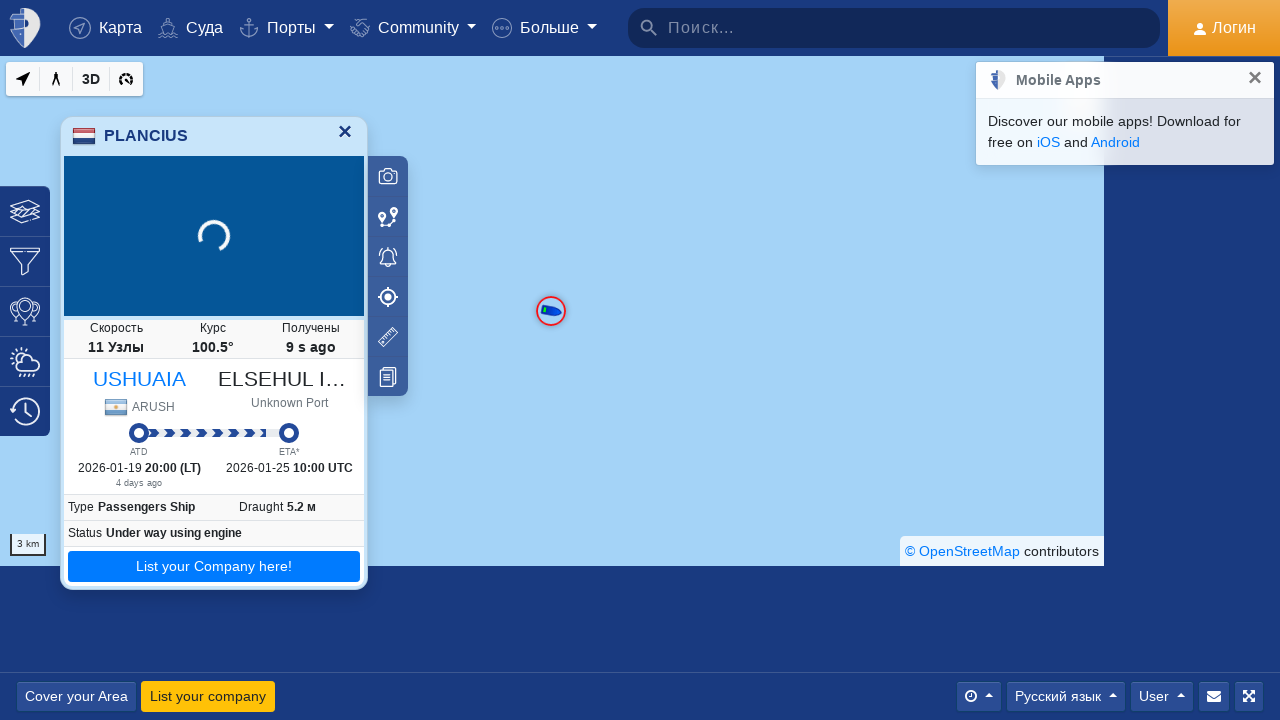

--- FILE ---
content_type: text/html; charset=UTF-8
request_url: https://www.myshiptracking.com/ru/?mmsi=246573000
body_size: 44025
content:
<!doctype html>
<!--[if lt IE 7 ]> <html class="ie6"> <![endif]-->
<!--[if IE 7 ]>    <html class="ie7"> <![endif]-->
<!--[if IE 8 ]>    <html class="ie8"> <![endif]-->
<!--[if IE 9 ]>    <html class="ie9"> <![endif]-->
<!--[if (gt IE 9)|!(IE)]><!-->
<html lang="ru" class="">
<!--<![endif]-->

<head>
	<meta charset="utf-8">
	<meta http-equiv="X-UA-Compatible" content="IE=edge">
	<title>PLANCIUS Current Position (Passengers Ship, MMSI: 246573000, IMO: 7432044) - MyShipTracking</title>
	<meta property="og:title" content="PLANCIUS Current Position (Passengers Ship, MMSI: 246573000, IMO: 7432044) - MyShipTracking" />
			<meta property="og:description" content="Real-time and current position of PLANCIUS (Passengers Ship, MMSI: 246573000, IMO: 7432044) on ais live map is in South Atlantic Ocean with coordinates -52.98704° / -44.34898° and speed 10.7 knots as reported on 2026-01-24 13:38 by AIS live data." />	<meta property="og:image" content="https://www.myshiptracking.com/welcome.png" />
	<meta property="og:url" content="//www.myshiptracking.com" />
	<meta property="og:locale" content="en_US" />
	<meta property="og:locale:alternate" content="el_GR" />
	<meta property="og:site_name" content="myShipTracking" />
			<meta name="description" content="Real-time and current position of PLANCIUS (Passengers Ship, MMSI: 246573000, IMO: 7432044) on ais live map is in South Atlantic Ocean with coordinates -52.98704° / -44.34898° and speed 10.7 knots as reported on 2026-01-24 13:38 by AIS live data." />	<meta name="google" content="notranslate" />
			<meta name="viewport" content="width=device-width,minimum-scale=1,maximum-scale=5">
		<link rel="publisher" href="https://plus.google.com/113868301793616486670" />
	<link rel="search" type="application/opensearchdescription+xml" href="/opensearch.xml" title="Vessel search" />

	<link rel="icon" type="image/png" href="/icons-app/favicon-16x16.png" sizes="16x16">
	<link rel="icon" type="image/png" href="/icons-app/favicon-32x32.png" sizes="32x32">
	<link rel="icon" type="image/png" href="/icons-app/android-192x192.png" sizes="192x192">
	<link rel="apple-touch-icon" href="/icons-app/apple-touch-icon-180x180.png" sizes="180x180">
	<meta name="msapplication-config" content="/icons-app/browserconfig.xml">
		<meta name="application-name" content="MyShipTracking" />
	<meta name="theme-color" content="#193a80" />
	<meta name="msapplication-TileColor" content="#FFFFFF" />
	<meta name="msapplication-TileImage" content="/mstile-144x144.png" />
	<meta name="msapplication-square70x70logo" content="/mstile-70x70.png" />
	<meta name="msapplication-square150x150logo" content="/mstile-150x150.png" />
	<meta name="msapplication-wide310x150logo" content="/mstile-310x150.png" />
	<meta name="msapplication-square310x310logo" content="/mstile-310x310.png" />
	<meta name="google-site-verification" content="uPFxJAXm9suZezKN33sxTiUhIbtsTjCbRYhC8gCnkVA" />
	<meta name="apple-itunes-app" content="app-id=1403038386">
	<meta name="apple-touch-fullscreen" content="yes">
	<meta name="apple-mobile-web-app-title" content="MyShipTracking" />
	<meta name="application-name" content="MyShipTracking" />
	<meta name="apple-mobile-web-app-capable" content="yes">
	<meta name="apple-mobile-web-app-status-bar-style" content="black-translucent">
	<meta name="apple-mobile-web-app-status-bar" content="#fff">
	<meta name="ahrefs-site-verification" content="c7d60bb34ee66560ffcec26cfe4f498d66d26bb4475aee443c7ec5182e02023a">
	<meta name="google-signin-client_id" content="997120965929-9nd7pg9fdvhm95epbvau4kflgjgvhmq1.apps.googleusercontent.com">
	<script>
		var statsTrack = "";
		var adblock_enabled = false;
	</script>
	

		<script async src="https://pagead2.googlesyndication.com/pagead/js/adsbygoogle.js" onerror="adblock_enabled=true;"></script>
		<script src="https://apis.google.com/js/platform.js" async defer></script>
		<link rel="canonical" href="https://www.myshiptracking.com/ru/?mmsi=246573000" />
	<link rel="alternate" href="https://www.myshiptracking.com/?mmsi=246573000" hreflang="en" />
				<link rel="alternate" href="https://www.myshiptracking.com/da/?mmsi=246573000" hreflang="da" />
				<link rel="alternate" href="https://www.myshiptracking.com/de/?mmsi=246573000" hreflang="de" />
				<link rel="alternate" href="https://www.myshiptracking.com/el/?mmsi=246573000" hreflang="el" />
				<link rel="alternate" href="https://www.myshiptracking.com/fr/?mmsi=246573000" hreflang="fr" />
				<link rel="alternate" href="https://www.myshiptracking.com/nl/?mmsi=246573000" hreflang="nl" />
				<link rel="alternate" href="https://www.myshiptracking.com/ru/?mmsi=246573000" hreflang="ru" />
				<link rel="alternate" href="https://www.myshiptracking.com/sv/?mmsi=246573000" hreflang="sv" />
		<link rel="alternate" href="https://www.myshiptracking.com/?mmsi=246573000" hreflang="x-default" />
	<style>
		.qc-cmp-button.qc-cmp-secondary-button {
			border-color: #eee !important;
			background-color: #eee !important;
		}
	</style>
	<script>
		setTimeout(function(){
			var adbact="0";
			if(adblock_enabled){
				adbact="1";
			}
			$.ajax({
					url: "/requests/adblk.php?blk=" + adbact,
					keepActiveIfPageChange: true,
				});
		}, 20000);
		function isRunningStandalone() {
			return navigator.standalone || (window.matchMedia('(display-mode: standalone)').matches);
		}
		var appVersion = "?id=6.44.65467";
		var logged_in = false;
		var lang = "/ru";
		var isIndex = true;		var fs_secure_p;
		var fs_secure_k;
		var datePattern = "YYYY-MM-DD";
		var map2d = false;
		var embeded = false;
		var oldIE = false;
		var adS = true;
		var IE9 = false;
					var is_mob = false;
			var history_normal = true;
				var histObj = [];

		if ('serviceWorker' in navigator) {
			navigator.serviceWorker.register('/sw.js?id=6.44.65467')
				.then(function() {
					console.log('Service Worker Registered');
				});
		}

		function fspdata(data) {
			products = data["groups"][0]["items"];
			subscriptions = [];

			products.forEach(function(item) {
				if (('subscription' in item)) {
					subscriptions.push(item);
				}

			});
		}

		var captchaReady = false;
		var captchaCallback = function() {
			captchaReady = true;
		};
		var isMob = false;

		function isTouchDevice() {
			return 'ontouchstart' in document.documentElement;
		}

		if (isTouchDevice()) {
			isMob = true;
		}

		function clear_page() {

		}

		// if (window.self !== window.top) {
		// alert("Welcome");
		// }

		max_history_days = 10;
		allow_info = true;
		map_sel = false;
		demo = false;
		dateyear = 2026;
		plan_ads = 1;
		

		var lang_files = Object.create(null);
		lang_files['login_inform'] = "Вам нужно войти. Создайте Ваш БЕСПЛАТНЫЙ аккаунт.";
		lang_files['login_inform2'] = "Вы должны войти, чтобы использовать эту функцию. Создайте свой БЕСПЛАТНЫЙ аккаунт";
		lang_files['ok'] = "OK";
		lang_files['in_2_30_min'] = "Через 2 часа 30 минут";
		lang_files['in_2_30_min1'] = "Через 2 часа 30 минут";
		lang_files['in_30_min'] = "Через 30 минут";
		lang_files['nm'] = "морская миля";
		lang_files['knots'] = "Узлы";
		lang_files['provide_all'] = "Вы должны предоставить все требуемые детали. Пожалуйста, попробуйте снова";
		lang_files['provide_pass'] = "Укажите Ваш текущий Пароль";
		lang_files['register_error1'] = "Имя пользователя должно содержать только буквы, цифры и нижние подчеркивания. Пожалуйста, попробуйте снова";
		lang_files['register_error2'] = "Пароль должен быть минимум из 6 символов в длину. Пожалуйста, попробуйте снова.";
		lang_files['register_error3'] = "Пароль должен содержать как минимум 1 цифру и 1 букву. Минимум 6 символов. Пожалуйста, попробуйте снова";
		lang_files['register_error4'] = "Ваш пароль и подтверждение не совпадают. Пожалуйста, попробуйте снова";
		lang_files['register_error5'] = "Ваш E-mail и подтверждение не совпадают. Пожалуйста, попробуйте снова";
		lang_files['loading'] = "Погрузка";
		lang_files['m'] = "м";
		lang_files['no_records'] = "Не найдено записей";
		lang_files['pt0'] = "Порт";
		lang_files['pt1'] = "Гавань";
		lang_files['pt2'] = "Якорная стоянка";
		lang_files['pt3'] = "Канал";
		lang_files['pt4'] = "Залив";
		lang_files['pa0'] = "Переданный по AIS";
		lang_files['pa1'] = "Это <b>НЕ</b> расписание прибытия. Расчет был основан на сохраненных данных";
		lang_files['no_route'] = "Не найдено маршрута для этого судна";
		lang_files['rclick_close'] = "Правый клик чтобы Закрыть";
		lang_files['arrivals'] = "Прибытия";
		lang_files['departures'] = "Пункты отправления";
		lang_files['changed_from'] = "Изменился с %FROM% на %ON%";
		lang_files['pos_not_av'] = "Позиция для этого судна недоступна";
		lang_files['knots'] = "Узлы";
		lang_files['old_pos'] = "УСТАРЕВШАЯ ПОЗИЦИЯ";
		lang_files['show_v_info'] = "Показать предполагаемые приходы в Порт";
		lang_files['show_p_info'] = "Показать информацию о позиции";
		lang_files['speed'] = "Скорость";
		lang_files['type'] = "Тип";
		lang_files['size'] = "Размер";
		lang_files['destination'] = "Пункт назначения";
		lang_files['data_rec'] = "Данные получены";
		lang_files['pos'] = "Позиция";
		lang_files['course'] = "Курс";
		lang_files['status'] = "Статус";
		lang_files['station'] = "Станция";
		lang_files['pos_rec'] = "Позиция Получена";
		lang_files['type'] = "Тип";
		lang_files['size'] = "Размер";
		lang_files['flag'] = "Флаг";
		lang_files['draught'] = "Осадка";
		lang_files['lng'] = "Д";
		lang_files['lat'] = "Ш";
		lang_files['vessel_0'] = "Неопределенный";
		lang_files['vessel_3'] = "Буксир, Лоцманский катер";
		lang_files['vessel_4'] = "Скоростное судно";
		lang_files['vessel_6'] = "Пассажирское";
		lang_files['vessel_7'] = "Грузовое";
		lang_files['vessel_8'] = "Танкер";
		lang_files['vessel_9'] = "Яхта, другие";
		lang_files['vessel_10'] = "Рыбаловецкое";
		lang_files['vessel_11'] = "Базовая Станция";
		lang_files['vessel_12'] = "Авиационные Средство";
		lang_files['vessel_13'] = "Навигационная Станция";
		lang_files['register_1_2'] = "Завершены 1/2 ступень";
		lang_files['register_activate_info'] = "Пожалуйста, активируйте Ваш аккаунт, используя ссылку высланную на Ваш E-mail во время регистрации. Ссылка будет действительна 24 часа";
		lang_files['cancel'] = "Cancel";
	</script>

	<script type="text/javascript">
		var switchTo5x = true;
	</script>
	<link rel="manifest" href="/manifest.json">
	<link rel="preload" href="/scripts/base1.css?id=6.44.65467" as="style" onload="this.onload=null;this.rel='stylesheet'">
	<noscript><link rel="stylesheet" href="/scripts/base1.css?id=6.44.65467"></noscript>
</head>

<body id="body" class="normal_page theme-dark1 " data-root="https://webapiv2.navionics.com/dist/webapi/images" style="background-color:#f9f9f9;background-color:#f2f6fc;">
	<div id="fullbody" class="tooltip-gen" onclick="$(body).toggleClass('hide_headers');" title="Show headers"></div>
	<img width="6058" height="6058" alt="img" style="position: absolute; top: 0; left: 0; width: 99vw; height: 99vh; pointer-events: none; max-width: 99vw; max-height: 99vh;"  src="[data-uri]">
	<div id="wrapadBanner">
		<div class="adBanner"></div>
	</div>
	<style>
		#introval {
			display: none;
			transition-property: all;
			transform: translateX(0px);
			background: #f2f6fc;
		}

		#introval .loadinglogo {
			width: 20%;
			max-width: 70px;
		}

		.loadshow {
			display: flex !important;
			z-index: 999;
		}

		.loadinglogo {
			-webkit-animation: load-anim 1s infinite;
			animation: load-anim 1s infinite;
		}

		@-webkit-keyframes load-anim {
			0% {
				-webkit-transform: rotateY(0deg) scale(1);
			}

			100% {
				-webkit-transform: rotateY(360deg) scale(1);
			}
		}

		@keyframes load-anim {
			0% {
				transform: rotateY(0deg) scale(1);
			}

			100% {
				transform: rotateY(360deg) scale(1);
			}
		}

		#movetoside {
			position: absolute;
			overflow: hidden;
			width: 1px;
			height: 1px;
			top: -1px;
		}
	</style>
	<div id="introval" style="align-items: center;justify-content: center;left: 0;top: 0;right: 0;bottom: 0;position: fixed;" class="loadshow">
		<div style="width: 20%;max-width: 70px;" class="loadinglogo">
			<svg xmlns="http://www.w3.org/2000/svg" viewBox="0 0 100.98 132.84">
				<defs>
					<style>
						.cls-1 {
							fill: #fff;
						}

						.cls-2 {
							fill: #e0e3e6;
						}

						.cls-3 {
							fill: #fff;
						}
					</style>
				</defs>
				<g id="Layer_2" data-name="Layer 2">
					<g id="Layer_1-2" data-name="Layer 1">
						<path class="cls-1" d="M100.8,51.18A51.28,51.28,0,0,0,51,.06l-.89,0V0l-.58,0-.58,0V0L48,.06A51.46,51.46,0,0,0,37.38,1.49l-1.44.35-.08,1.48L35,19l-.05.94h-26l-.6.81A51,51,0,0,0,.88,35L0,37.65H13.46l.07,1L15.68,68.9l.06.91c-3.66.24-7.42.42-11.24.52l-2.92.08,1.13,2.7c10.33,24.63,35.34,54.61,44.56,58.74l2.23,1,.58-.26,1.65-.74C58.07,129,71.07,114.76,82,98.7,89.82,87.17,102.65,65.7,100.8,51.18Zm-38.56.15A12.65,12.65,0,0,1,50.75,64V38.67A12.65,12.65,0,0,1,62.24,51.33Z" />
						<path class="cls-2" d="M4.56,72.32C14.78,96.67,39.48,126.16,48.09,130V67.07C38.32,70,21.22,71.88,4.56,72.32Z" />
						<path class="cls-2" d="M10,21.93A49.11,49.11,0,0,0,2.78,35.65H48.09V21.93Z" />
						<path class="cls-2" d="M17.67,68.76c12-.86,23.08-2.45,30.29-4.57l.13,0V38.49H15.52Z" />
						<path class="cls-2" d="M37,19.1h11.1v-17A49.32,49.32,0,0,0,37.85,3.44Z" />
						<ellipse class="cls-3" cx="35.77" cy="86.74" rx="2.78" ry="2.33" />
					</g>
				</g>
			</svg>
		</div>
	</div>


	<div id="sound"></div>
	<div id="no-internet" class="alert-warning d-none">No Internet</div>
	<div id="myst-nav-bg" class="navbar-expand-lg navbar-dark top_blue"></div>
	<div id="myst-nav-subpage" class="d-flex justify-content-center align-items-stretch navbar-expand-lg navbar-dark top_blue">
		<a class="d-flex justify-content-center align-items-center px-2" href="#" onclick="histGoBack();">
			<div class="d-flex justify-content-center align-items-center px-2"><svg version="1.1" width="25" height="25" xmlns="http://www.w3.org/2000/svg" xmlns:xlink="http://www.w3.org/1999/xlink" x="0px" y="0px" viewBox="0 0 492 492" style="enable-background:new 0 0 492 492;" xml:space="preserve">
					<g>
						<g>
							<path d="M198.608,246.104L382.664,62.04c5.068-5.056,7.856-11.816,7.856-19.024c0-7.212-2.788-13.968-7.856-19.032l-16.128-16.12 C361.476,2.792,354.712,0,347.504,0s-13.964,2.792-19.028,7.864L109.328,227.008c-5.084,5.08-7.868,11.868-7.848,19.084 c-0.02,7.248,2.76,14.028,7.848,19.112l218.944,218.932c5.064,5.072,11.82,7.864,19.032,7.864c7.208,0,13.964-2.792,19.032-7.864 l16.124-16.12c10.492-10.492,10.492-27.572,0-38.06L198.608,246.104z" />
						</g>
					</g>
				</svg></div>
		</a>
		<div class="d-flex position-relative justify-content-center align-items-center flex-grow-1">
			<div id="myst-nav-subpage-txtGhost" class="txtGhost">MyShipTracking</div>
			<div class="txt position-absolute"></div>
		</div>
		<a class="d-flex justify-content-center align-items-center px-2" href="/ru/">
			<div class="d-flex justify-content-center align-items-center px-2"><svg version="1.1" width="25" height="25" xmlns="http://www.w3.org/2000/svg" xmlns:xlink="http://www.w3.org/1999/xlink" x="0px" y="0px" viewBox="0 0 512 512" style="enable-background:new 0 0 512 512;" xml:space="preserve">
					<g>
						<g>
							<path d="M256,0C115.39,0,0,115.39,0,256s115.39,256,256,256s256-115.39,256-256S396.61,0,256,0z M383.28,340.858l-42.422,42.422 L256,298.422l-84.858,84.858l-42.422-42.422L213.578,256l-84.858-84.858l42.422-42.422L256,213.578l84.858-84.858l42.422,42.422 L298.422,256L383.28,340.858z" />
						</g>
					</g>
				</svg></div>
		</a>
	</div>
	<nav id="myst-nav" class="navbar navbar-expand-lg mainnavbar navbar-dark top_blue">
		<div id="main-requests-loader">
			<div class="progress">
				<div class="progress-bar bg-danger progress-bar-striped progress-bar-animated" role="progressbar" aria-valuenow="100" aria-valuemin="0" aria-valuemax="100" style="width: 100%"></div>
			</div>
		</div>
		<a class="navbar-brand" href="/ru/">
			<img src="/misc/myst-logo.svg" onclick="resetAnimation(this);" alt="myshiptracking-logo" width="40" height="40" alt="">
		</a>
		<button class="navbar-toggler" type="button" data-toggle="collapse" data-target="#myst-dropdown" aria-controls="myst-dropdown" aria-expanded="false" aria-label="Toggle navigation">
			<span class="navbar-toggler-icon"></span>
		</button>
		<div class="collapse navbar-collapse main-navbar-collapse nav-items navbar-menu" id="myst-dropdown">
			<ul class="navbar-nav">
				<li class="nav-item">
					<a class="nav-link d-flex align-items-center" href="/ru/" data-toggle="collapse" data-target=".main-navbar-collapse.show">
						<div class="icon-myst icon-map mr-2"></div> Карта					</a>
				</li>
				<li class="nav-item">
					<a class="nav-link" href="/ru/vessels" data-toggle="collapse" data-target=".main-navbar-collapse.show"><span class="d-lg-none d-xl-inline"><svg version="1.1" xmlns="http://www.w3.org/2000/svg" xmlns:xlink="http://www.w3.org/1999/xlink" x="0px" y="0px" viewBox="0 0 501.338 501.338" style="enable-background:new 0 0 501.338 501.338;" xml:space="preserve">
								<g>
									<g>
										<g>
											<path d="M9.101,416.875c15.012,13.058,37.351,13.058,52.363,0l33.216-28.139c7.067-6.277,17.712-6.277,24.779,0L146.04,411.2 c1.123,1.727,2.729,3.085,4.619,3.904l2.048,1.728c15.014,13.042,37.338,13.042,52.352,0l33.237-28.149 c7.067-6.277,17.712-6.277,24.779,0l33.216,28.139c15.014,13.053,37.349,13.053,52.363,0l33.216-28.085 c7.065-6.271,17.703-6.271,24.768,0l33.237,28.149c15.016,13.048,37.347,13.048,52.363,0c4.495-3.809,5.051-10.54,1.243-15.035 c-3.809-4.495-10.54-5.051-15.035-1.243c-7.063,6.287-17.715,6.287-24.779,0l-33.237-28.149 c-15.01-13.051-37.342-13.051-52.352,0l-11.637,9.856l64.171-164.523c2.141-5.487-0.572-11.672-6.059-13.813l-57.269-22.4 c0-0.096,0.053-0.171,0.053-0.277v-53.333c0-4.659-3.023-8.778-7.467-10.176l-56.533-17.824V26.069 c0-12.597-12.608-26.069-48-26.069c-35.392,0-48,13.472-48,26.069v73.899l-56.533,17.899c-4.444,1.398-7.467,5.517-7.467,10.176 v53.333c0,0.096,0,0.181,0.053,0.277l-57.269,22.4c-5.487,2.142-8.2,8.326-6.059,13.813l59.243,151.872 c-14.899-10.179-34.788-9.031-48.416,2.795l-33.216,28.064c-7.065,6.282-17.714,6.282-24.779,0 c-4.495-3.809-11.226-3.252-15.035,1.243C4.05,406.335,4.606,413.066,9.101,416.875z M218.669,26.997 c2.059-2.005,10.667-5.664,26.667-5.664s24.608,3.659,26.667,5.664v66.24l-23.467-7.371c-2.084-0.65-4.316-0.65-6.4,0 l-23.467,7.403V26.997z M154.669,135.797l90.667-28.597l90.667,28.629v37.504l-86.784-33.899c-2.497-0.97-5.268-0.97-7.765,0 l-86.784,33.899V135.797z M93.826,219.979l151.509-59.211l151.52,59.179l-70.795,181.515c-0.368,1.061-0.563,2.174-0.576,3.296 c-5.506,1.015-11.175-0.514-15.424-4.16l-33.216-28.139c-15.014-13.053-37.349-13.053-52.363,0l-33.237,28.149 c-7.069,6.272-17.71,6.272-24.779,0l-3.307-2.795L93.826,219.979z"></path>
											<path d="M478.445,475.275v-0.011c-7.063,6.287-17.715,6.287-24.779,0l-33.237-28.149c-15.01-13.051-37.342-13.051-52.352,0 l-33.227,28.149c-7.065,6.282-17.714,6.282-24.779,0l-33.216-28.139c-15.014-13.053-37.349-13.053-52.363,0l-33.237,28.149 c-7.069,6.272-17.71,6.272-24.779,0l-33.237-28.149c-15.012-13.058-37.351-13.058-52.363,0l-33.205,28.139 c-7.065,6.282-17.714,6.282-24.779,0c-4.495-3.809-11.226-3.252-15.035,1.243s-3.252,11.226,1.243,15.035 c15.012,13.058,37.351,13.058,52.363,0l33.216-28.139c7.067-6.277,17.712-6.277,24.779,0l33.248,28.149 c15.014,13.042,37.338,13.042,52.352,0l33.237-28.149c7.067-6.277,17.712-6.277,24.779,0l33.216,28.139 c15.014,13.053,37.349,13.053,52.363,0l33.216-28.139c7.065-6.271,17.703-6.271,24.768,0l33.237,28.149 c15.016,13.048,37.347,13.048,52.363,0c4.495-3.809,5.051-10.54,1.243-15.035C489.671,472.022,482.94,471.466,478.445,475.275z"></path>
										</g>
									</g>
								</g>
							</svg></span> Суда</a>
				</li>
				<li class="nav-item dropdown dropdown-main " data-toggle="collapse" data-target=".main-navbar-collapse.show">
					<a class="nav-link dropdown-toggle" href="#" id="navbarPorts" role="button" data-toggle="dropdown" aria-haspopup="true" aria-expanded="false">
						<span class="d-lg-none d-xl-inline"><svg version="1.1" xmlns="http://www.w3.org/2000/svg" xmlns:xlink="http://www.w3.org/1999/xlink" x="0px" y="0px" viewBox="0 0 486.213 486.213" style="enable-background:new 0 0 486.213 486.213;" xml:space="preserve">
								<path d="M366,255.766l11.438,27.734l54.764-22.586c-10.409,86.801-79.1,156.472-167.876,166.306l-5.232,0.58l-0.987,0.987V181.201 h100.953v-30H258.107v-42.644c23.236-6.557,40.32-27.932,40.32-53.237c0-30.504-24.816-55.32-55.32-55.32s-55.32,24.817-55.32,55.32 c0,25.305,17.085,46.68,40.32,53.237v42.644H127.154v30h100.953v247.586l-0.987-0.987l-5.232-0.58 C133.11,417.386,64.42,347.715,54.01,260.914l54.764,22.586l11.438-27.734l-97.572-40.24v22.412 c0,54.604,20.115,106.996,56.638,147.525c35.047,38.89,82.458,63.942,133.999,70.923l29.829,29.828l29.829-29.828 c51.541-6.981,98.952-32.033,133.999-70.923c36.523-40.529,56.638-92.921,56.638-147.525v-22.412L366,255.766z M217.786,55.32 c0-13.962,11.359-25.32,25.32-25.32s25.32,11.359,25.32,25.32s-11.359,25.32-25.32,25.32S217.786,69.282,217.786,55.32z" />
							</svg></span> Порты					</a>
					<div class="dropdown-menu" aria-labelledby="navbarPorts">
						<a class="dropdown-item py-2 py-sm-1" href="/ru/ports">Порты</a>
						<a class="dropdown-item py-2 py-sm-1" href="/ru/ports-arrivals-departures/">Порты заходов</a>
						<a class="dropdown-item py-2 py-sm-1 ajax-black" href="/ru/contribute/add-new-port">Предложить новый Порт</a>
					</div>
				</li>
				<li class="nav-item dropdown dropdown-main" data-toggle="collapse" data-target=".main-navbar-collapse.show">
					<a class="nav-link dropdown-toggle" href="#" id="navbarContribute" role="button" data-toggle="dropdown" aria-haspopup="true" aria-expanded="false">
						<span class="d-lg-none d-xl-inline"><svg version="1.1" xmlns="http://www.w3.org/2000/svg" xmlns:xlink="http://www.w3.org/1999/xlink" x="0px" y="0px" viewBox="0 0 512.03 512.03" style="enable-background:new 0 0 512.03 512.03;" xml:space="preserve">
								<g>
									<g>
										<path d="M508.429,197.774c-4.96-5.191-13.189-5.379-18.38-0.419c-0.143,0.136-0.282,0.276-0.419,0.419l-0.03,0.02l-32.7,32.7 l-101-101c-13.32-13.32-27.55-20.08-42.31-20.12h-0.1c-15.39,0-30.57,7.37-45.11,21.91l-51.59,51.61 c-4.015,4.043-9.482,6.308-15.18,6.29c-11.874-0.003-21.497-9.631-21.494-21.506c0.002-5.694,2.262-11.155,6.284-15.184 l79.25-79.25c17.966-18.064,42.413-28.19,67.89-28.12h89.9c7.18,0,13-5.82,13-13s-5.82-13-13-13h-89.9 c-27.488-0.077-54.185,9.201-75.7,26.31c-13.61-12.09-28.86-19-44.41-19.89c-17.21-1-33.7,5.41-46.43,18.15l-4.21,4.23l-25-25 c-5.078-5.081-13.314-5.083-18.395-0.005c-5.081,5.078-5.083,13.314-0.005,18.395l34.19,34.19c5.076,5.074,13.304,5.074,18.38,0 l13.43-13.43c7.51-7.51,16.66-11.18,26.48-10.58c9,0.55,18.25,4.62,26.94,11.84l-70.79,70.78 c-18.54,18.56-18.524,48.635,0.035,67.175c8.903,8.893,20.971,13.891,33.555,13.895c12.599,0.037,24.689-4.972,33.57-13.91 l51.61-51.59c18.42-18.41,33.6-19,50.76-1.79l121.6,121.61c8.378,8.409,8.378,22.011,0,30.42c-4.017,4.038-9.484,6.3-15.18,6.28 c-5.719,0.062-11.225-2.167-15.29-6.19l-42.37-42c-5.213-4.937-13.441-4.714-18.378,0.499c-4.782,5.049-4.744,12.969,0.088,17.971 l64.92,64.29c8.378,8.409,8.378,22.011,0,30.42c-8.391,8.385-21.989,8.385-30.38,0l-0.09-0.09l-3.68-3.53 c-0.553-0.613-1.123-1.217-1.71-1.81l-0.12-0.12l-28.7-28l-22-21.53c-5.026-5.127-13.257-5.209-18.384-0.183 c-5.127,5.026-5.209,13.257-0.183,18.384c0.123,0.126,0.249,0.249,0.377,0.369l3.15,3.09c0.26,0.3,0.52,0.59,0.81,0.87 l17.93,17.48l29.72,29.11c7.741,8.989,6.73,22.552-2.259,30.293c-8.485,7.307-21.159,6.87-29.121-1.003 c-0.25-0.25-0.52-0.49-0.79-0.72c-0.47-0.51-0.95-1-1.44-1.52l-34.71-34.72c-5.095-5.078-13.342-5.065-18.42,0.03 s-5.065,13.342,0.03,18.42l34.71,34.72c8.284,8.284,8.284,21.716,0,30c-8.284,8.284-21.716,8.284-30,0l-29-29 c9.44-24.429-2.711-51.885-27.14-61.325c-5.113-1.976-10.53-3.05-16.01-3.175c0.11-1.32,0.18-2.65,0.18-4 c0.022-26.184-21.186-47.428-47.37-47.45c-0.477,0-0.954,0.006-1.43,0.02c0-0.45,0-0.9,0-1.35 c0.027-26.184-21.177-47.432-47.36-47.459c-0.47-0.001-0.94,0.006-1.409,0.019c0-0.44,0-0.88,0-1.32 c-0.031-26.228-21.319-47.464-47.547-47.433c-11.755,0.014-23.086,4.387-31.803,12.273l-26.81-26.77 c-5.191-4.96-13.42-4.772-18.38,0.419c-4.801,5.025-4.801,12.936,0,17.961l26.72,26.72l-7.62,7.62 c-18.538,18.538-18.538,48.595,0.001,67.133c6.787,6.787,15.472,11.357,24.909,13.107c-7.904,24.997,5.953,51.669,30.95,59.572 c9.316,2.946,19.314,2.945,28.63-0.002c4.158,22.495,23.784,38.815,46.66,38.8c3.893,0.002,7.772-0.472,11.55-1.41 c3.46,23.253,23.431,40.463,46.94,40.45c12.602,0.034,24.694-4.975,33.58-13.91l7.26-7.28l26.12,26.13 c18.4,18.434,48.26,18.463,66.694,0.063c8.644-8.628,13.604-20.272,13.836-32.483c1.21,0.09,2.42,0.15,3.63,0.15 c24.808,0.045,45.45-19.053,47.33-43.79c2.295,0.333,4.611,0.5,6.93,0.5c26.228-0.004,47.487-21.27,47.482-47.498 c-0.001-9.16-2.652-18.124-7.632-25.812c25.146-7.551,39.41-34.058,31.858-59.204c-2.254-7.505-6.327-14.336-11.858-19.886 l-2.26-2.26l32.7-32.7C513.202,211.194,513.389,202.965,508.429,197.774z M40.872,305.054c-8.199-8.428-8.101-21.881,0.219-30.19 l24.37-24.37c8.305-8.479,21.911-8.621,30.39-0.316c8.479,8.305,8.621,21.911,0.316,30.39c-0.098,0.1-0.196,0.199-0.296,0.296 l-7.42,7.43l-17.19,17.18C62.753,313.75,49.148,313.561,40.872,305.054z M120.251,354.014l-0.23,0.24l-12,12 c-8.393,8.338-21.943,8.333-30.33-0.01c-8.371-8.405-8.371-21.995,0-30.4l11.75-11.74l0.47-0.45l17.68-17.7l6.7-6.69 c8.562-8.219,22.166-7.941,30.385,0.621c7.981,8.314,7.983,21.443,0.005,29.759l-0.94,0.94L120.251,354.014z M178.791,393.014 l-0.31,0.33l-9.4,9.41c-4.016,4.073-9.5,6.361-15.22,6.35v0c-11.869,0-21.49-9.622-21.49-21.49c0-5.638,2.216-11.05,6.17-15.07 l24.47-24.53c8.213-8.568,21.817-8.855,30.385-0.641c8.568,8.213,8.855,21.817,0.641,30.385c-0.204,0.213-0.413,0.422-0.626,0.626 l-2.42,2.42l-0.2,0.21L178.791,393.014z M239.541,429.794v0.04l-12,12c-4.021,4.039-9.491,6.3-15.19,6.28 c-11.869,0-21.49-9.621-21.49-21.49c0-5.624,2.204-11.023,6.14-15.04l12.24-12.26c8.585-8.195,22.188-7.88,30.383,0.705 C247.584,408.367,247.547,421.501,239.541,429.794z" />
									</g>
								</g>
							</svg></span> Community
					</a>
					<div class="dropdown-menu" aria-labelledby="navbarContribute">
						<a class="dropdown-item py-2 py-sm-1" href="/ru/pricing/contributors">Plans</a>
						<a class="dropdown-item py-2 py-sm-1 ajax-black" href="/ru/contribute/add-new-port">Предложить новый Порт</a>
						<a class="dropdown-item py-2 py-sm-1" href="/ru/help-center/contributors/add-your-station">Добавьте Вашу станцию</a>
						<a class="dropdown-item py-2 py-sm-1" href="/ru/contact-us">Отчёт об ошибке</a>
						<a class="dropdown-item py-2 py-sm-1" href="/ru/contact-us">Предложения</a>
					</div>
				</li>
				<li class="nav-item dropdown dropdown-main" data-toggle="collapse" data-target=".main-navbar-collapse.show">
					<a class="nav-link dropdown-toggle" href="#" id="navbarMore" role="button" data-toggle="dropdown" aria-haspopup="true" aria-expanded="false">
						<svg version="1.1" xmlns="http://www.w3.org/2000/svg" xmlns:xlink="http://www.w3.org/1999/xlink" x="0px" y="0px" viewBox="0 0 76 76" style="enable-background:new 0 0 76 76;" xml:space="preserve">
							<g>
								<path id="More_Details__x28_3_x29_" d="M38,0C17,0,0,17,0,38s17,38,38,38s38-17,38-38S59,0,38,0z M38,72C19.2,72,4,56.8,4,38 S19.2,4,38,4s34,15.2,34,34S56.8,72,38,72z M38,31c-3.9,0-7,3.1-7,7s3.1,7,7,7s7-3.1,7-7S41.9,31,38,31z M38,41c-1.7,0-3-1.4-3-3 c0-1.7,1.3-3,3-3s3,1.3,3,3C41,39.6,39.7,41,38,41z M58,31c-3.9,0-7,3.1-7,7s3.1,7,7,7s7-3.1,7-7S61.9,31,58,31z M58,41 c-1.7,0-3-1.4-3-3c0-1.7,1.3-3,3-3s3,1.3,3,3C61,39.6,59.7,41,58,41z M18,31c-3.9,0-7,3.1-7,7s3.1,7,7,7s7-3.1,7-7S21.9,31,18,31z M18,41c-1.7,0-3-1.4-3-3c0-1.7,1.3-3,3-3s3,1.3,3,3C21,39.6,19.7,41,18,41z" />
							</g>
						</svg> <span class="d-lg-none d-xl-inline">Больше</span>
					</a>
					<div class="dropdown-menu mb-1 mb-md-0" aria-labelledby="navbarMore">
						<a class="dropdown-item d-none" href="/ru/services/pricing-plans">Pricing</a>
						<a class="dropdown-item" href="https://api.myshiptracking.com">API for AIS Data Services</a>
						<a class="dropdown-item d-none" href="/ru/services/credits">Credits</a>
						<a class="dropdown-item py-2 py-sm-1" href="https://itunes.apple.com/us/app/myshiptracking/id1403038386">iOS App</a>
						<a class="dropdown-item py-2 py-sm-1" href="https://play.google.com/store/apps/details?id=com.nativity.myshiptracking">Android App</a>
						<a class="dropdown-item py-2 py-sm-1" href="/ru/help-center/contributors/add-your-station">Поделитесь AIS данными с нами</a>
						<a class="dropdown-item py-2 py-sm-1" href="/ru/more/embed-our-map">Встройте нашу Карту</a>
						<a class="dropdown-item py-2 py-sm-1" href="/ru/help-center/intro">Центр Помощи</a>
						<a class="dropdown-item py-2 py-sm-1" href="/ru/contact-us">Свяжитесь с Нами</a>
					</div>
				</li>
			</ul>
							<button type="button" onclick="open_login_window();" class="btn btn-warning btn-block profile-out-mob fullwidth" data-toggle="collapse" data-target=".main-navbar-collapse.show">Логин</button>
					</div>
		<div id="topsearchbar" class="topsearchbar navbar-nav ml-md-auto">
			<div class="topsearchbar-inner">
				<div class="search-icon"><svg viewBox="0 0 24 24" height="100%" width="100%">
						<path d="M15.5 14h-.79l-.28-.27C15.41 12.59 16 11.11 16 9.5 16 5.91 13.09 3 9.5 3S3 5.91 3 9.5 5.91 16 9.5 16c1.61 0 3.09-.59 4.23-1.57l.27.28v.79l5 4.99L20.49 19l-4.99-5zm-6 0C7.01 14 5 11.99 5 9.5S7.01 5 9.5 5 14 7.01 14 9.5 11.99 14 9.5 14z"></path>
					</svg></div>
				<div class="search-bar-input-outer">
					<input type="text" id="searchinp" name="searchinp" autocomplete="off" size="1" aria-label="Поиск" placeholder="Поиск...">
				</div><button type="button" class="close close-search px-3 no-outline" onclick="close_search();event.preventDefault();event.stopPropagation();" data-dismiss="modal" aria-label="Close">
					<div aria-hidden="true" class="close-x"></div>
				</button>
			</div>
			<div class="topsearchbar-results allowScroll">
			</div>
			<div class="topsearchbar-white"></div>
		</div>
					<div onclick="open_login_window();" class="navbar-nav profile-out">
				<ul class="navbar-nav nav-link">
					<li class="nav-item">
						<span class="d-lg-none d-xl-inline">
							<svg class="bi bi-person-fill" width="1em" height="1em" viewBox="0 0 16 16" fill="currentColor" xmlns="http://www.w3.org/2000/svg">
								<path fill-rule="evenodd" d="M3 14s-1 0-1-1 1-4 6-4 6 3 6 4-1 1-1 1H3zm5-6a3 3 0 100-6 3 3 0 000 6z" clip-rule="evenodd" />
							</svg>
						</span>
						Логин					</li>
				</ul>
			</div>
						<div id="login_box" tabindex="-1" class="">
		</div>
	</nav>
	<script>
	window.dataLayer = window.dataLayer || [];
	function gtag(){dataLayer.push(arguments);}
	gtag('js', new Date());

	gtag('config', 'G-EC6SQ8151Q');
	</script>
	<script type="text/javascript" src="/scripts/base1.js?id=6.44.65467"></script>
	<script type="text/javascript" src="/js/turf/turf.min.js?id=6.44.65467"></script><script type="text/javascript" src="/js/maplibre/2.1.6/maplibre-gl.js?id=6.44.65467"></script><script type="text/javascript" src="/js/openlayers/newmap.js?id=6.44.65467"></script><script type="text/javascript" src="/js/stackblur.min.js?id=6.44.65467"></script><script type="text/javascript" src="/js/nouislider-15.4.0/nouislider.min.js?id=6.44.65467"></script><script type="text/javascript" src="/js/rangeSlider/ion.rangeSlider.min.js?id=6.44.65467"></script><script type="text/javascript" src="/js/daterangepicker/daterangepicker.min.js?id=6.44.65467"></script><script>loaded_scripts["turf"] = true;loaded_scripts["maplibre"] = true;loaded_scripts["mystMap"] = true;loaded_scripts["stackblur"] = true;loaded_scripts["noUiSlider"] = true;loaded_scripts["rangeSlider"] = true;loaded_scripts["daterangepicker"] = true;</script>	<div id="backTouch"><span>SWIPE TO GO BACK</span></div>
	<div id="content">
				<script>
			$('#introval').css("background-color", "transparent");
			$('#introval').removeClass("loadshow");
		</script>
		<div id="mobHeader"></div>
		<div id="content_wr" class="d-flex flex-grow-1 w-100 h-100">
			<div id="pageleft-side" class="sidebar shadow-sm bg-light hide d-none">
				<div class="toggle rounded-right baricon" onclick="togglePageFilters();"></div>
				<div class="content-outer">
					<div id="pageleft-side-content"></div>
				</div>
			</div>
			<div id="content_mainmap" class="noselect" style=""><script>
	var labels_active = [0,3,4,6,7,8,9,10,11,12,13];
	var history_line_by_sog = false;
	var selected_fleet_id = 0;
	var playback_hours = 72;
	var all_or_fleet = "all";
	var selected_fleet_id = 0;
			//var settings_fp = "";
		var settings_fp = "";
	</script>

<div id="content_map_wrapper" class="d-flex flex-column flex-grow-1 frostEffect lowGraphs">
	<div id="mainmap_map" class="map_panel_float">
		<div id="myst-mainmap" class="map">

		</div>
		<div id="measurePanel" class="d-flex flex-column position-absolute draggable">
			<div class="title d-flex flex-row py-1">
				<div class="d-flex flex-grow-1 align-items-center pl-2 myst-blue font-weight-bold drag-title">
					<div class="icon-myst-20 icon-black mr-2 icon-ruler"></div>Measure
				</div>
				<div class="d-flex align-items-center pr-1">
					<button type="button" style="height: 31px;" class="btn btn-light btn-sm tooltip-gen d-none d-sm-block rounded-05 mr-1" onclick="$('#measurePanel').toggleClass('minimized');if($('#measurePanel').hasClass('minimized')){interact('#measurePanel').resizable(false);}else{interact('#measurePanel').resizable(true);}" aria-label="Fullscreen">
						<svg class="maxIcon" xmlns="http://www.w3.org/2000/svg" shape-rendering="crispEdges" viewBox="0 0 32 32" width="20" height="20">
							<g>
								<path d="M25.28,1H6.72A5.73,5.73,0,0,0,1,6.72V25.28A5.73,5.73,0,0,0,6.72,31H25.28A5.73,5.73,0,0,0,31,25.28V6.72A5.73,5.73,0,0,0,25.28,1ZM29,25.28A3.73,3.73,0,0,1,25.28,29H6.72A3.73,3.73,0,0,1,3,25.28V6.72A3.73,3.73,0,0,1,6.72,3H25.28A3.73,3.73,0,0,1,29,6.72Z" />
								<path d="M25,17.84a1,1,0,0,0-1,1v3.75L9.41,8h3.75a1,1,0,0,0,0-2H6.69A.69.69,0,0,0,6,6.69v6.47a1,1,0,0,0,2,0V9.41L22.59,24H18.84a1,1,0,0,0,0,2h6.47a.69.69,0,0,0,.69-.69V18.84A1,1,0,0,0,25,17.84Z" />
							</g>
						</svg>
						<svg class="minIcon" enable-background="new 0 0 128 128" shape-rendering="crispEdges" height="15" viewBox="0 0 128 128" width="15" xmlns="http://www.w3.org/2000/svg">
							<path d="m114 59v10h-100v-10z" />
						</svg></button>
					<button type="button" style="height: 31px;" class="btn btn-light btn-sm tooltip-gen d-none d-sm-block rounded-05" onclick="mySTmap_command.toggleMeasure();" aria-label=""><i class="fa fa-times"></i></button>
				</div>
			</div>
			<div class="d-flex flex-column flex-grow-1 overflow-hidden1 mx-1 bg-white measureBottomPopup">
				<div class="d-flex">
					<div class="d-flex flex-column w-100">
						<div class="list-header d-flex flex-row w-100">
							<div class="d-flex flex-column flex-grow-1 d-wrap p-2 align-items-center">
								<div class="d-flex font-weight-bold text-center">
									<div class="dropDown btn-group">
										<button class="btn btn-light btn-sm dropdown-toggle" type="button" data-toggle="dropdown" aria-expanded="false">
											<svg version="1.1" id="Capa_1" xmlns="http://www.w3.org/2000/svg" xmlns:xlink="http://www.w3.org/1999/xlink" x="0px" y="0px" viewBox="0 0 93.536 93.536" style="enable-background:new 0 0 93.536 93.536;" xml:space="preserve">
												<g>
													<g>
														<path d="M71.378,76.484L57.269,36.579c0.715-0.578,1.018-1.513,1.045-2.118V14.879c0-0.44-0.356-0.77-0.77-0.77h-5.474V4.016 c0-3.576-2.421-3.988-2.668-4.016h-5.28c-1.045,0.138-3.025,1.128-3.025,4.016c0,2.172,0,7.453,0,10.093h-5.5 c-0.44,0-0.77,0.357-0.77,0.77v0.77v18.812c0,0.055,0,0.138,0.028,0.192c0.027,0.055,0.33,1.238,1.265,1.953l-13.999,39.96 c-0.027,0.138-0.743,3.302,1.43,6.902l1.897,3.797l-0.715,3.547c-0.357,1.844-0.303,2.09-0.055,2.42 c0.138,0.193,0.385,0.304,0.633,0.304c0.688,0,0.908-0.66,1.238-1.731L27.1,90.1c0.11,0.026,0.192,0.055,0.33,0.055 c0.302-0.027,0.578-0.221,0.688-0.495l18.014-47.386h1.21h0.137l17.987,47.333c0.108,0.301,0.385,0.494,0.688,0.494 c0.247,0.027,0.522-0.109,0.66-0.303l0.742,2.09c0.082,0.221,0.247,0.413,0.468,0.469c0.055,0.027,0.632,0.219,1.292,0.219l0,0 c1.128,0,1.926-0.576,2.173-1.594c0.027-0.139,0.027-0.303-0.026-0.44l-2.008-6.052l0.494-0.988 C72.202,79.868,71.433,76.704,71.378,76.484z"></path>
													</g>
												</g>
											</svg>
											<span class="distanceValue"></span>
										</button>
										<div class="dropdown-units dropdown-menu">
										</div>
									</div>
									<div class="dropUp btn-group dropup">
										<button class="btn btn-light btn-sm dropdown-toggle" type="button" data-toggle="dropdown" aria-expanded="false">
											<svg version="1.1" id="Capa_1" xmlns="http://www.w3.org/2000/svg" xmlns:xlink="http://www.w3.org/1999/xlink" x="0px" y="0px" viewBox="0 0 93.536 93.536" style="enable-background:new 0 0 93.536 93.536;" xml:space="preserve">
												<g>
													<g>
														<path d="M71.378,76.484L57.269,36.579c0.715-0.578,1.018-1.513,1.045-2.118V14.879c0-0.44-0.356-0.77-0.77-0.77h-5.474V4.016 c0-3.576-2.421-3.988-2.668-4.016h-5.28c-1.045,0.138-3.025,1.128-3.025,4.016c0,2.172,0,7.453,0,10.093h-5.5 c-0.44,0-0.77,0.357-0.77,0.77v0.77v18.812c0,0.055,0,0.138,0.028,0.192c0.027,0.055,0.33,1.238,1.265,1.953l-13.999,39.96 c-0.027,0.138-0.743,3.302,1.43,6.902l1.897,3.797l-0.715,3.547c-0.357,1.844-0.303,2.09-0.055,2.42 c0.138,0.193,0.385,0.304,0.633,0.304c0.688,0,0.908-0.66,1.238-1.731L27.1,90.1c0.11,0.026,0.192,0.055,0.33,0.055 c0.302-0.027,0.578-0.221,0.688-0.495l18.014-47.386h1.21h0.137l17.987,47.333c0.108,0.301,0.385,0.494,0.688,0.494 c0.247,0.027,0.522-0.109,0.66-0.303l0.742,2.09c0.082,0.221,0.247,0.413,0.468,0.469c0.055,0.027,0.632,0.219,1.292,0.219l0,0 c1.128,0,1.926-0.576,2.173-1.594c0.027-0.139,0.027-0.303-0.026-0.44l-2.008-6.052l0.494-0.988 C72.202,79.868,71.433,76.704,71.378,76.484z"></path>
													</g>
												</g>
											</svg>
											<span class="distanceValue"></span>
										</button>
										<div class="dropdown-units dropdown-menu">
										</div>
									</div>

								</div>
							</div>
							<div class="d-flex flex-column flex-grow-1 d-wrap p-2 align-items-center justify-content-center">
								<div class="d-flex font-weight-bold text-center">
									<svg version="1.1" id="Capa_1" xmlns="http://www.w3.org/2000/svg" xmlns:xlink="http://www.w3.org/1999/xlink" x="0px" y="0px" width="559.98px" height="559.98px" viewBox="0 0 559.98 559.98" style="enable-background:new 0 0 559.98 559.98;" xml:space="preserve">
										<g>
											<g>
												<path d="M279.99,0C125.601,0,0,125.601,0,279.99c0,154.39,125.601,279.99,279.99,279.99c154.39,0,279.99-125.601,279.99-279.99 C559.98,125.601,434.38,0,279.99,0z M279.99,498.78c-120.644,0-218.79-98.146-218.79-218.79 c0-120.638,98.146-218.79,218.79-218.79s218.79,98.152,218.79,218.79C498.78,400.634,400.634,498.78,279.99,498.78z" />
												<path d="M304.226,280.326V162.976c0-13.103-10.618-23.721-23.716-23.721c-13.102,0-23.721,10.618-23.721,23.721v124.928 c0,0.373,0.092,0.723,0.11,1.096c-0.312,6.45,1.91,12.999,6.836,17.926l88.343,88.336c9.266,9.266,24.284,9.266,33.543,0 c9.26-9.266,9.266-24.284,0-33.544L304.226,280.326z" />
											</g>
										</g>
										<g> </g>
										<g> </g>
										<g> </g>
										<g> </g>
										<g> </g>
										<g> </g>
										<g> </g>
										<g> </g>
										<g> </g>
										<g> </g>
										<g> </g>
										<g> </g>
										<g> </g>
										<g> </g>
										<g> </g>
									</svg>
									<span class="timeValue"></span>
								</div>
							</div>
							<div class="d-flex flex-column flex-grow-1 d-wrap p-2 align-items-center justify-content-center tooltip-gen" title="Click to change" style="cursor: pointer;" onclick="createPopupSelect('float','mySTmap_command.measureChangeSpeed',0.5,100,'Select Speed (knots)',mySTmap_command.measureGetSpeed())">
								<div class="d-flex font-weight-bold text-center">
									<svg id="Layer_1" enable-background="new 0 0 512 512" height="512" viewBox="0 0 512 512" width="512" xmlns="http://www.w3.org/2000/svg">
										<g>
											<path d="m241 35.154c-57.822 3.319-112.046 25.788-155.327 64.361l66.936 66.936c25.19-20.971 55.776-33.644 88.391-36.624z" />
											<path d="m131.389 187.657-66.935-66.935c-38.606 43.269-61.103 97.497-64.443 155.333h94.677c3-32.621 15.7-63.21 36.701-88.398z" />
											<path d="m417.312 276.055h94.677c-3.34-57.836-25.836-112.064-64.443-155.333l-66.935 66.935c21.001 25.187 33.701 55.777 36.701 88.398z" />
											<path d="m417.291 306.055c-2.103 23.103-8.696 42.373-16.494 57.83 7.607 11.731 13.949 21.645 18.139 28.229 11.41 17.932 8.884 40.95-6.144 55.979-3.649 3.649-7.817 6.589-12.334 8.762l15.589 15.59c2.934 2.934 6.78 4.401 10.625 4.401 3.846 0 7.691-1.467 10.624-4.401 44.924-44.919 71.119-103.534 74.704-166.39z" />
											<path d="m94.71 306.055h-94.71c3.585 62.856 29.78 121.471 74.703 166.391 2.934 2.934 6.779 4.401 10.624 4.401s7.691-1.468 10.625-4.401l45.512-45.515c5.867-5.868 5.867-15.382 0-21.25-11.877-11.877-41.794-45.129-46.754-99.626z" />
											<path d="m426.327 99.515c-43.281-38.574-97.505-61.042-155.327-64.361v94.673c32.614 2.98 63.201 15.653 88.391 36.624z" />
											<path d="m289.33 257.977c-18.377-18.377-48.279-18.377-66.656 0s-18.377 48.279 0 66.656c23.216 23.216 137.311 96.066 150.245 104.296 5.931 3.775 13.688 2.923 18.66-2.048 4.971-4.971 5.823-12.728 2.048-18.66-8.231-12.933-81.081-127.029-104.297-150.244z" />
										</g>
									</svg>
									<span class="speedValue"></span>
								</div>
							</div>
						</div>
						<div>
							<div class="etaValueWrapper alert alert-warning mx-1 mb-1 mt-0 p-1 text-center" role="alert">
								ETA: <span class="etaValue"></span>
							</div>
						</div>
					</div>
				</div>
				<div class="list flex-grow-1 scrollbar">
				</div>
			</div>
			<div class="d-flex mx-1 mb-1 rounded-bottom-05 measureButtons">
				<div class="d-flex align-items-end justify-content-center no-highlight p-md-2 px-2 pt-1 pb-1 w-100">
					<button type="button" class="btn btn-primary d-flex align-items-center mr-2 toggleVis" aria-label="" onclick="$('#measurePanel').toggleClass('openInfo');">
						<svg xmlns="http://www.w3.org/2000/svg" width="22" height="22" viewBox="0 0 22 22">
							<defs>
								<style>
									.cls-1 {
										fill: #fff;
									}
								</style>
							</defs>
							<path class="cls-1" d="M11,0A11,11,0,1,0,22,11,11,11,0,0,0,11,0Zm0,20a9,9,0,1,1,9-9A9,9,0,0,1,11,20Z" />
							<path class="cls-1" d="M11,4.67A1.33,1.33,0,1,0,12.33,6,1.33,1.33,0,0,0,11,4.67Z" />
							<path class="cls-1" d="M11,9.33a1,1,0,0,0-1,1v6a1,1,0,0,0,2,0v-6A1,1,0,0,0,11,9.33Z" />
						</svg>
					</button>
					<button type="button" class="btn btn-primary d-flex align-items-center" aria-label="" onclick="mySTmap_command.measureClear();">
						<svg xmlns="http://www.w3.org/2000/svg" width="22" height="22" viewBox="0 0 18 22">
							<defs>
								<style>
									.cls-1 {
										fill: #fff;
									}
								</style>
							</defs>
							<path class="cls-1" d="M16,6a1,1,0,0,0-1,1V18.19A1.93,1.93,0,0,1,13,20H5a1.93,1.93,0,0,1-2-1.81V7A1,1,0,0,0,1,7V18.19A3.92,3.92,0,0,0,5,22h8a3.92,3.92,0,0,0,4-3.81V7A1,1,0,0,0,16,6Z" />
							<path class="cls-1" d="M17,3H13V1a1,1,0,0,0-1-1H6A1,1,0,0,0,5,1V3H1A1,1,0,0,0,1,5H17a1,1,0,0,0,0-2ZM7,3V2h4V3Z" />
							<path class="cls-1" d="M8,16V9A1,1,0,0,0,6,9v7a1,1,0,0,0,2,0Z" />
							<path class="cls-1" d="M12,16V9a1,1,0,0,0-2,0v7a1,1,0,0,0,2,0Z" />
						</svg><span class="d-none d-lg-block pl-1">Clear</span>
					</button>
					<button type="button" class="btn btn-danger d-flex align-items-center ml-2 exitBt" aria-label="" onclick="mySTmap_command.toggleMeasure();">
						<svg xmlns="http://www.w3.org/2000/svg" width="22" height="22" viewBox="0 0 22 21.75">
							<defs>
								<style>
									.cls-1 {
										fill: #fff;
									}
								</style>
							</defs>
							<g id="close">
								<path class="cls-1" d="M2.09,21.74a2.1,2.1,0,0,1-1.48-.5,2.08,2.08,0,0,1,0-2.94L18.3.61a2.08,2.08,0,0,1,3,2.83L3.54,21.24a2.12,2.12,0,0,1-1.45.5Z" transform="translate(0 0)" />
								<path class="cls-1" d="M19.76,21.74a2.1,2.1,0,0,1-1.46-.61L.61,3.44A2.08,2.08,0,0,1,3.54.5l17.8,17.69a2.1,2.1,0,0,1,.1,2.95l-.1.1a2.12,2.12,0,0,1-1.58.5Z" transform="translate(0 0)" />
							</g>
						</svg>
					</button>
				</div>
			</div>
		</div>
		<div id="mobPopupHelper"></div>
		<div id="mainmap_map_leftmenu" class="d-flex flex-column hide">
			<div id="mainmap_map_leftmenu_touch"></div>
			<div class="d-flex justify-content-center menu-bt map-menu-layers-bt" onclick="mySTmap_command.openLeftBar('map-menu-layers');">
				<svg viewBox="0 -54 511.99974 511" xmlns="http://www.w3.org/2000/svg">
					<path d="m511.957031 204.980469c.371094-4.03125-1.726562-7.890625-5.3125-9.769531l-93.664062-49.101563 91.972656-28.425781c3.867187-1.195313 6.632813-4.605469 7.003906-8.640625.371094-4.03125-1.726562-7.890625-5.3125-9.769531l-186.242187-97.628907c-2.339844-1.226562-5.074219-1.480469-7.597656-.699219l-305.757813 94.496094c-3.867187 1.199219-6.632813 4.609375-7.0039062 8.640625-.3710938 4.035157 1.7304692 7.890625 5.3164062 9.773438l64.304687 33.710937c10.152344 5.320313 20.503907 10.105469 31.035157 14.359375l-93.699219 29.46875c-3.855469 1.210938-6.601562 4.625-6.9609375 8.648438-.3593745 4.027343 1.7382815 7.871093 5.3164065 9.746093l93.667969 49.101563-91.976563 28.425781c-3.867187 1.195313-6.632813 4.605469-7.0039062 8.640625-.3710938 4.03125 1.7304692 7.890625 5.3164062 9.769531l186.242187 97.632813c1.445313.757813 3.039063 1.140625 4.640626 1.140625.992187 0 1.988281-.144531 2.953124-.445312l114.035157-35.242188c5.277343-1.628906 8.230469-7.230469 6.601562-12.507812-1.628906-5.273438-7.230469-8.234376-12.507812-6.601563l-110.09375 34.027344-161.117188-84.460938 88.03125-27.210937 67.457031 35.363281c1.445313.757813 3.039063 1.144531 4.640626 1.144531.992187 0 1.988281-.148437 2.953124-.449218l140.527344-43.429688c.03125-.007812.0625-.019531.09375-.027344l46.0625-14.238281 90.011719 47.1875-92.035156 28.441406c-5.277344 1.632813-8.234375 7.230469-6.601563 12.507813 1.324219 4.292968 5.28125 7.050781 9.550782 7.050781.976562 0 1.972656-.144531 2.953124-.449219l115.195313-35.601562c3.867187-1.195313 6.632813-4.605469 7.003906-8.640625.371094-4.03125-1.726562-7.890625-5.3125-9.769531l-93.667969-49.101563 91.976563-28.425781c3.867187-1.195313 6.632813-4.605469 7.003906-8.640625zm-101.480469-37.601563-78.886718 78.886719-99.730469 30.824219 108.550781-108.550782 45.46875-14.054687zm-258.683593-9.816406c22.675781-4.453125 43.429687-15.535156 59.832031-32.070312 12.347656 17.472656 28.972656 31.171874 48.40625 39.972656-36.355469 3.546875-72.871094.875-108.238281-7.902344zm44.820312 27.726562-67.035156 67.035157-41.832031-21.925781 54.679687-54.679688c17.6875 4.613281 35.777344 7.816406 54.1875 9.570312zm26.773438 1.511719c2.039062.035157 4.074219.070313 6.109375.070313 23.890625 0 47.613281-2.5 70.984375-7.472656l-77.105469 77.105468c-.808594.808594-1.4375 1.722656-1.914062 2.695313l-27.089844 27.09375-46.238282-24.238281zm-187.277344-79.40625 278.660156-86.121093 161.121094 84.460937-91.988281 28.429687c-.007813 0-.019532.003907-.027344.007813l-59.054688 18.25c-7.320312 2.265625-14.6875 4.25-22.078124 5.984375l-20.980469-6.140625c-25.78125-7.546875-47.085938-24.675781-59.992188-48.234375-1.617187-2.949219-4.605469-4.890625-7.957031-5.164062-3.351562-.277344-6.621094 1.15625-8.691406 3.808593-18.425782 23.574219-46.160156 37.097657-76.082032 37.097657h-29.429687c-6.964844-3.058594-13.859375-6.355469-20.660156-9.921876zm73.730469 72.625-40.652344 40.648438-33.226562-17.417969zm274.066406 50.078125c-.011719.003906-.023438.007813-.039062.011719l-11.339844 3.503906 56.507812-56.507812 46.855469 24.5625zm0 0" />
					<path d="m348.480469 337.449219c-2.628907 0-5.210938 1.070312-7.070313 2.929687-1.859375 1.863282-2.929687 4.441406-2.929687 7.070313 0 2.632812 1.070312 5.210937 2.929687 7.070312 1.871094 1.859375 4.441406 2.929688 7.070313 2.929688 2.640625 0 5.210937-1.070313 7.078125-2.929688 1.859375-1.859375 2.921875-4.4375 2.921875-7.070312 0-2.628907-1.0625-5.207031-2.921875-7.070313-1.859375-1.859375-4.4375-2.929687-7.078125-2.929687zm0 0" />
				</svg>
				<span class="badge badge-danger">0</span>
			</div>
			<div class="d-flex justify-content-center menu-bt map-menu-filters-bt" onclick="mySTmap_command.openLeftBar('map-menu-filters');">
				<svg viewBox="0 -20 512 512" xmlns="http://www.w3.org/2000/svg">
					<path d="m492 0h-472c-11.027344 0-20 8.972656-20 20v36c0 10.335938 7.882812 18.867188 17.953125 19.894531l170.191406 213.601563v155.992187c0 9.710938 5.054688 18.34375 13.523438 23.097657 4.089843 2.292968 8.535156 3.4375 12.976562 3.4375 4.753907 0 9.496094-1.3125 13.78125-3.925782l79.027344-48.214844c7.828125-4.777343 12.691406-13.441406 12.691406-22.613281v-104.054687l173.890625-217.316406c10.074219-1.023438 17.964844-9.554688 17.964844-19.898438v-36c0-11.027344-8.972656-20-20-20zm-189.660156 283.460938c-1.421875 1.773437-2.195313 3.976562-2.195313 6.246093v107.5625c0 2.246094-1.191406 4.367188-3.105469 5.539063l-79.027343 48.214844c-2.925781 1.785156-5.558594.679687-6.554688.121093-.996093-.558593-3.3125-2.230469-3.3125-5.65625v-159.488281c0-2.265625-.765625-4.460938-2.175781-6.230469l-162.359375-203.769531h172.519531c5.519532 0 10-4.476562 10-10s-4.480468-10-10-10h-196.128906v-36h472v36h-195.871094c-5.523437 0-10 4.476562-10 10s4.476563 10 10 10h172.207032zm0 0" />
					<path d="m256 56c-2.628906 0-5.210938 1.070312-7.070312 2.929688-1.859376 1.859374-2.929688 4.441406-2.929688 7.070312s1.070312 5.210938 2.929688 7.070312c1.859374 1.859376 4.441406 2.929688 7.070312 2.929688s5.210938-1.070312 7.070312-2.929688c1.859376-1.859374 2.929688-4.441406 2.929688-7.070312s-1.070312-5.210938-2.929688-7.070312c-1.859374-1.859376-4.441406-2.929688-7.070312-2.929688zm0 0" />
				</svg>
				<span class="badge badge-danger">0</span>
			</div>
			<div class="d-flex justify-content-center menu-bt map-menu-fleet-bt" onclick="mySTmap_command.openLeftBar('map-menu-fleet');">
				<svg viewBox="0 0 60 56" xmlns="http://www.w3.org/2000/svg">
					<g>
						<g fill-rule="nonzero">
							<path id="Shape" d="m30 5c-6.627417 0-12 5.372583-12 12s5.372583 12 12 12 12-5.372583 12-12c-.0071648-6.624447-5.375553-11.99283515-12-12zm0 22c-5.5228475 0-10-4.4771525-10-10s4.4771525-10 10-10 10 4.4771525 10 10c-.0060624 5.5203344-4.4796656 9.9939376-10 10z" />
							<path id="Shape" d="m48 8c-1.1328427-.00047218-2.2596994.16426114-3.345.489-3.0113789-5.25087146-8.6018971-8.48934587-14.655-8.48934587s-11.6436211 3.23847441-14.655 8.48934587c-1.085316-.32466912-2.2121625-.48940094-3.345-.489-6.65527354.05498311-12.01672836 5.4745204-12 12.13.02615192 4.3725822 1.28876865 8.648561 3.642 12.334.079.131.157.248.24.372l.058.087c1.90042119 2.9166186 4.28860793 5.4844268 7.06 7.591v5.486h-2c-.55228475 0-1 .4477153-1 1s.44771525 1 1 1h6c.5522847 0 1-.4477153 1-1s-.4477153-1-1-1h-2v-5.486c2.0358303-1.5480857 3.8671074-3.3481134 5.45-5.357.043.065.083.134.127.2l.081.123c2.7747435 4.256262 6.2752151 7.9923098 10.342 11.038v7.482h-3c-.5522847 0-1 .4477153-1 1s.4477153 1 1 1h8c.5522847 0 1-.4477153 1-1s-.4477153-1-1-1h-3v-7.482c4.0650522-3.0436941 7.5638803-6.7777632 10.337-11.032l.086-.13c.047-.068.083-.131.127-.2 1.582828 2.0092386 3.4141078 3.809605 5.45 5.358v5.486h-2c-.5522847 0-1 .4477153-1 1s.4477153 1 1 1h6c.5522847 0 1-.4477153 1-1s-.4477153-1-1-1h-2v-5.486c2.7686983-2.1034497 5.1545512-4.6679118 7.053-7.581l.065-.1c.083-.124.161-.241.232-.359 2.3570568-3.6878283 3.6224704-7.9673533 3.65-12.344.0035928-1.7146539-.3563174-3.4105942-1.056-4.976-1.9159502-4.3359455-6.2036354-7.13876893-10.944-7.154zm-1.282 6.142c.3979215-.0895932.8041455-.1371871 1.212-.142 3.3137084.0000001 5.9999999 2.6862916 5.9999999 6s-2.6862915 5.9999999-5.9999999 6c-.7180172.0021567-1.4301571-.1294196-2.1-.388.7704245-2.7535069 1.1640084-5.5987487 1.17-8.458-.0058073-1.0103114-.1001684-2.018169-.282-3.012zm-32.564 11.419c-.7048957.2923369-1.460893.4415648-2.224.439-3.31370845-.0000001-5.99999987-2.6862916-5.99999987-6s2.68629142-5.9999999 5.99999987-6c.4542999.004544.9064578.0629519 1.347.174-.1781834.9834748-.270863 1.980533-.277 2.98.0054488 2.8414364.3936052 5.6691924 1.154 8.407zm-2.154 13.199c-2.49481877-1.945078-4.65263459-4.2873572-6.387-6.933l-.07-.1c-.064-.1-.125-.185-.193-.3-2.160707-3.373926-3.32215267-7.2905981-3.35-11.297-.00288292-1.434872.29840474-2.8540595.884-4.164 1.59476989-3.6136324 5.16613885-5.9509281 9.116-5.966.8188321.0006295 1.634299.1047888 2.427.31-.2689238.6207845-.5000133 1.2572824-.692 1.906-.5911912-.1421062-1.196971-.2145984-1.805-.216-4.418278 0-8 3.581722-8 8s3.581722 8 8 8c.9627287-.0038079 1.9165644-.184474 2.814-.533.6915439 2.0174438 1.5651422 3.9678107 2.61 5.827-1.5362158 2.0497877-3.3364515 3.8876824-5.354 5.466zm27.761-4.515-.1.145c-2.6122941 3.979197-5.8786764 7.4879969-9.661 10.378-3.7852168-2.8920331-7.0542784-6.4031723-9.669-10.385l-.092-.138c-.094-.141-.188-.279-.292-.461-3.1874448-4.9644395-4.9027155-10.7305507-4.947-16.63 0-8.28427125 6.7157288-15 15-15s15 6.71572875 15 15c-.0463767 5.9114046-1.7679581 11.6884978-4.965 16.661-.086.151-.18.285-.274.43zm14.881-2.809c-.06.1-.121.19-.185.286l-.076.114c-1.7324787 2.6429295-3.8883153 4.9825578-6.381 6.925-2.0182018-1.5776416-3.8182317-3.4160057-5.353-5.467 1.0344525-1.8449129 1.901905-3.778609 2.592-5.778.8619382.3169288 1.7726479.4807279 2.691.484 4.418278 0 8-3.581722 8-8s-3.581722-8-8-8c-.5624631.0025154-1.1230229.0655448-1.672.188-.1902815-.6392314-.4190321-1.2663752-.685-1.878.7927131-.205148 1.608172-.3093063 2.427-.31 3.9503067.0153651 7.5219749 2.352992 9.117 5.967.5849105 1.3097741.8858443 2.7285592.883 4.163-.0294126 4.0101265-1.1936479 7.9299728-3.358 11.306z" />
						</g>
					</g>
				</svg>
				<span class="badge badge-danger">0</span>
			</div>
			<div class="d-flex justify-content-center align-items-center menu-bt map-menu-wind-bt" onclick="mySTmap_command.openLeftBar('map-menu-wind');">

				<svg height="30px" viewBox="-1 0 512 512.00106" width="30px" xmlns="http://www.w3.org/2000/svg">
					<path d="m390.09375 212.199219c-7.613281-57.714844-61.746094-99.4375-120.957031-89.839844-19.511719-19.394531-45.875-30.359375-73.636719-30.359375-91.234375 0-137.589844 108.710938-77.425781 174.71875-57.582031 56.378906-17.242188 154.277344 62.925781 154.277344h225c57.894531 0 104.996094-47.101563 104.996094-104.996094 0-63.882812-57.027344-113.535156-120.902344-103.800781zm-194.59375-90.199219c14.453125 0 28.363281 4.191406 40.246094 11.828125-37.960938 20.78125-60 63.027344-53.683594 107.175781-13.195312-.164062-26.539062 2.574219-39.019531 8.402344-46.996094-46.410156-14.011719-127.40625 52.457031-127.40625zm210.5 268.996094h-225c-33.085938 0-60-26.914063-60-59.996094 0-39.78125 38.371094-68.953125 77.023438-57.535156 11.949218 3.53125 22.796874-8.28125 18.199218-19.902344-19.433594-49.144531 17.011719-102.5625 69.777344-102.5625 42.816406 0 77.332031 36.054688 74.871094 79.328125-.609375 10.703125 9.90625 18.570313 20 14.984375 48.828125-17.355469 100.125 19.082031 100.125 70.6875 0 41.351562-33.644532 74.996094-74.996094 74.996094zm0 0" />
					<path d="m186.53125 452.496094c-7.457031-3.609375-16.425781-.488282-20.035156 6.96875l-15 31c-3.609375 7.457031-.488282 16.425781 6.96875 20.035156 7.460937 3.609375 16.429687.484375 20.035156-6.96875l15-31c3.609375-7.457031.488281-16.429688-6.96875-20.035156zm0 0" />
					<path d="m262.53125 452.496094c-7.457031-3.609375-16.425781-.488282-20.035156 6.96875l-15 31c-3.609375 7.457031-.488282 16.425781 6.96875 20.035156 7.460937 3.609375 16.429687.484375 20.035156-6.96875l15-31c3.609375-7.457031.488281-16.429688-6.96875-20.035156zm0 0" />
					<path d="m338.53125 452.496094c-7.457031-3.609375-16.425781-.488282-20.035156 6.96875l-15 31c-3.605469 7.457031-.488282 16.425781 6.96875 20.035156 7.460937 3.609375 16.429687.484375 20.035156-6.96875l15-31c3.609375-7.457031.488281-16.429688-6.96875-20.035156zm0 0" />
					<path d="m414.53125 452.496094c-7.457031-3.609375-16.429688-.488282-20.035156 6.96875l-15 31c-3.609375 7.457031-.488282 16.425781 6.96875 20.035156 7.460937 3.609375 16.429687.484375 20.035156-6.96875l15-31c3.609375-7.457031.488281-16.429688-6.96875-20.035156zm0 0" />
					<path d="m60 196c0-8.285156-6.714844-15-15-15h-30c-8.285156 0-15 6.714844-15 15 0 8.28125 6.714844 15 15 15h30c8.285156 0 15-6.71875 15-15zm0 0" />
					<path d="m195 61c8.285156 0 15-6.714844 15-15v-31c0-8.285156-6.714844-15-15-15s-15 6.714844-15 15v31c0 8.285156 6.714844 15 15 15zm0 0" />
					<path d="m106.824219 73.914062c4.144531 7.175782 13.320312 9.628907 20.492187 5.488282s9.632813-13.316406 5.488282-20.488282l-15.5-26.847656c-4.140626-7.175781-13.3125-9.632812-20.488282-5.492187-7.175781 4.144531-9.632812 13.316406-5.492187 20.492187zm0 0" />
					<path d="m30.566406 119.171875 26.847656 15.5c7.167969 4.140625 16.34375 1.6875 20.488282-5.488281 4.144531-7.175782 1.683594-16.347656-5.488282-20.492188l-26.847656-15.5c-7.175781-4.144531-16.347656-1.683594-20.488281 5.492188-4.144531 7.171875-1.6875 16.347656 5.488281 20.488281zm0 0" />
					<path d="m57.914062 259.191406-26.847656 15.5c-7.175781 4.140625-9.632812 13.316406-5.488281 20.488282 4.140625 7.179687 13.316406 9.632812 20.488281 5.492187l26.847656-15.5c7.171876-4.140625 9.632813-13.316406 5.488282-20.492187-4.140625-7.171876-13.316406-9.632813-20.488282-5.488282zm0 0" />
					<path d="m262.816406 78.902344c7.167969 4.140625 16.34375 1.6875 20.488282-5.488282l15.5-26.847656c4.144531-7.175781 1.6875-16.347656-5.488282-20.492187-7.175781-4.140625-16.347656-1.683594-20.492187 5.492187l-15.5 26.847656c-4.140625 7.171876-1.683594 16.347657 5.492187 20.488282zm0 0" />
				</svg>
				<span class="badge badge-danger">0</span>
			</div>
			<div class="d-flex justify-content-center menu-bt menu-bt-playback" onclick="mySTmap_command.playbackHandler.toggle();">
				<svg enable-background="new 0 0 64 64" viewBox="0 0 64 64" xmlns="http://www.w3.org/2000/svg">
					<path d="m31.71 34.61 12 9c.884.663 2.137.484 2.8-.4s.484-2.137-.4-2.8l-11.11-8.41v-17c0-1.105-.895-2-2-2s-2 .895-2 2v18c0 .664.278 1.262.71 1.61z" />
					<path d="m34 2c-14.639 0-27.14 10.566-29.58 25l-.76-1.13c-.619-.917-1.863-1.159-2.78-.54s-1.159 1.863-.54 2.78l4 6c.329.5.865.827 1.46.89h.2c.53-.002 1.037-.214 1.41-.59l5-5c.781-.781.781-2.049 0-2.83s-2.049-.781-2.83 0l-1.24 1.25c2.303-14.174 15.66-23.796 29.833-21.493s23.797 15.659 21.494 29.833c-2.045 12.586-12.916 21.832-25.667 21.83-8.042.146-15.648-3.648-20.37-10.16-.641-.9-1.89-1.111-2.79-.47s-1.111 1.89-.47 2.79c5.468 7.572 14.292 11.993 23.63 11.84 16.569 0 30-13.431 30-30s-13.431-30-30-30z" />
				</svg>
				<span class="badge badge-danger">0</span>
			</div>
		</div>
		<div id="mainmap_map_leftmenu_items" class="">
			<div class="menu-section map-menu-layers" data-parent="map-menu-layers">
				<div class="close-menu-section">
					<button type="button" onclick="mySTmap_command.closeLeftBars(true);" class="btn btn-danger btn-3d px-2 ml-2" aria-label="Close"><span aria-hidden="true">×</span></button>
				</div>
				<div class="accordion p-1 scrollbar" id="mm-accordion-layers">
					<div class="card">
						<div class="filter-reset-bt icon-myst-20 icon-reset mr-lg-2 tooltip-myst tooltipster" title="Reset filters"></div>
						<div class="card-header d-flex accordion-toggle hand" id="headingTwo" data-toggle="collapse" data-target="#mm-layers-ac1" aria-expanded="true" aria-controls="mm-layers-ac1">
							Map & Layers
						</div>

						<div id="mm-layers-ac1" class="collapse show" aria-labelledby="headingOne" data-parent="#mm-accordion-layers" style="">
							<div class="card-body p-1 py-2 myst-dropdown-check">
								<h6 class="dropdown-header">Map</h6>
								<div class="custom-control custom-radio dropdown-item no-outline">
									<input type="radio" id="mm-layers-openstreetmap" name="mm-layers-base" class="custom-control-input" value="OSM" checked>
									<label class="custom-control-label" for="mm-layers-openstreetmap">
										<svg xmlns="http://www.w3.org/2000/svg" viewBox="0 0 16 16">
											<g id="Layer_2" data-name="Layer 2">
												<g id="Layer_1-2" data-name="Layer 1">
													<path d="M.54,12.61,3.18,10a7.28,7.28,0,0,1-.8-3.2,6.81,6.81,0,1,1,6.81,6.79,7.28,7.28,0,0,1-3.2-.8L3.34,15.4a1.93,1.93,0,0,1-2.8,0A2.07,2.07,0,0,1,.54,12.61ZM9.19,12A5.19,5.19,0,1,0,4,6.78,5.18,5.18,0,0,0,9.19,12Z" />
												</g>
											</g>
										</svg>Standard Map</label>
								</div>
								<div class="custom-control custom-radio dropdown-item no-outline hide2d ">
									<input type="radio" id="mm-layers-dark" name="mm-layers-base" class="custom-control-input" value="DARK">
									<label class="custom-control-label" for="mm-layers-dark">
										<svg xmlns="http://www.w3.org/2000/svg" viewBox="0 0 16 16">
											<g id="Layer_2" data-name="Layer 2">
												<g id="Layer_1-2" data-name="Layer 1">
													<path d="M.54,12.61,3.18,10a7.28,7.28,0,0,1-.8-3.2,6.81,6.81,0,1,1,6.81,6.79,7.28,7.28,0,0,1-3.2-.8L3.34,15.4a1.93,1.93,0,0,1-2.8,0A2.07,2.07,0,0,1,.54,12.61ZM9.19,12A5.19,5.19,0,1,0,4,6.78,5.18,5.18,0,0,0,9.19,12Z" />
												</g>
											</g>
										</svg>Dark Map</label>
								</div>
								<div class="custom-control custom-radio dropdown-item no-outline">
									<input type="radio" id="mm-layers-satellite" name="mm-layers-base" class="custom-control-input" value="SATELLITE2" disabled>
									<label class="custom-control-label" for="mm-layers-satellite">
										<svg xmlns="http://www.w3.org/2000/svg" viewBox="0 0 16 16">
											<g id="Layer_2" data-name="Layer 2">
												<g id="Layer_1-2" data-name="Layer 1">
													<path d="M12.91,7.57a.26.26,0,0,0-.16-.07.24.24,0,0,0-.16.07l-.69.69h0l-.79-.79h0l2.06-2.06A.55.55,0,0,0,13.33,5a.53.53,0,0,0-.16-.38l-1.79-1.8a.55.55,0,0,0-.77,0L8.55,4.91,7.74,4.1h0l.69-.69a.22.22,0,0,0,0-.32l-3-3a.22.22,0,0,0-.32,0L3.17,2a.23.23,0,0,0-.06.16.25.25,0,0,0,.06.16l3,3a.22.22,0,0,0,.32,0l.84-.83h0l.81.81L6.87,6.59A3.47,3.47,0,0,1,9.42,9.17l1.31-1.31h0l.78.78h0l-.83.84a.22.22,0,0,0,0,.32l3,3a.24.24,0,0,0,.32,0l1.91-1.92a.22.22,0,0,0,0-.32Z" />
													<path d="M8.11,7.89a2.92,2.92,0,0,0-1.7-.83A2.31,2.31,0,0,0,6,7a3,3,0,0,0-1.89.69.21.21,0,0,0-.08.17.22.22,0,0,0,.06.17l3.81,3.81a.22.22,0,0,0,.17.06.21.21,0,0,0,.17-.08A3,3,0,0,0,9,10c0-.11,0-.22,0-.32A2.92,2.92,0,0,0,8.11,7.89Z" />
													<path d="M6,15.46A5.44,5.44,0,0,1,.54,10,.27.27,0,0,0,0,10a6,6,0,0,0,6,6,.27.27,0,0,0,0-.54Z" />
													<path d="M6,13.83A3.8,3.8,0,0,1,2.17,10a.27.27,0,0,0-.54,0A4.34,4.34,0,0,0,6,14.37a.27.27,0,1,0,0-.54Z" />
													<path d="M6,12.2A2.17,2.17,0,0,1,3.8,10a.27.27,0,0,0-.27-.27.28.28,0,0,0-.28.27A2.74,2.74,0,0,0,6,12.75a.28.28,0,0,0,.27-.28A.27.27,0,0,0,6,12.2Z" />
												</g>
											</g>
										</svg>Satellite</label>
								</div>
								<div class="custom-control custom-radio dropdown-item no-outline">
									<input type="radio" id="mm-layers-navionics" name="mm-layers-base" class="custom-control-input" value="NAUTICAL" disabled>
									<label class="custom-control-label" for="mm-layers-navionics">
										<svg xmlns="http://www.w3.org/2000/svg" viewBox="0 0 16 16">
											<g id="Layer_2" data-name="Layer 2">
												<g id="Layer_1-2" data-name="Layer 1">
													<path d="M8.83,4.86,7.35,3.11a.71.71,0,0,0-1.11,0L.29,10.2a8.08,8.08,0,0,0,1.06,2.26L6.24,6.63a.71.71,0,0,1,1.11,0L8.83,8.38a.71.71,0,0,0,1.11,0l4.41-5.26a8.09,8.09,0,0,0-1.62-1.58L9.94,4.86a.69.69,0,0,1-1.11,0" />
													<path d="M7.37,2,8.83,3.77a.69.69,0,0,0,1.11,0l2.19-2.62A8,8,0,0,0,0,8,8.36,8.36,0,0,0,.11,9.33L6.26,2A.72.72,0,0,1,7.37,2" />
													<path d="M8.83,9.48,7.37,7.73a.71.71,0,0,0-1.11,0L1.79,13a7.65,7.65,0,0,0,1.67,1.54l2.8-3.34a.71.71,0,0,1,1.11,0L8.83,13a.71.71,0,0,0,1.11,0l5.82-6.95a7.79,7.79,0,0,0-1-2.33L9.94,9.48a.71.71,0,0,1-1.11,0" />
													<path d="M8.83,14.08,7.35,12.34a.71.71,0,0,0-1.11,0L4,15a7.86,7.86,0,0,0,4,1,8,8,0,0,0,8-8,9.45,9.45,0,0,0-.07-1.07l-6,7.16a.68.68,0,0,1-1.11,0" />
												</g>
											</g>
										</svg>Navionics</label>
								</div>
								<div class="custom-control custom-radio dropdown-item no-outline">
									<input type="radio" id="mm-layers-navionicssonar" name="mm-layers-base" class="custom-control-input" value="NAUTICALSONAR" disabled>
									<label class="custom-control-label" for="mm-layers-navionicssonar">
										<svg xmlns="http://www.w3.org/2000/svg" viewBox="0 0 16 16">
											<g id="Layer_2" data-name="Layer 2">
												<g id="Layer_1-2" data-name="Layer 1">
													<path d="M8.83,4.86,7.35,3.11a.71.71,0,0,0-1.11,0L.29,10.2a8.08,8.08,0,0,0,1.06,2.26L6.24,6.63a.71.71,0,0,1,1.11,0L8.83,8.38a.71.71,0,0,0,1.11,0l4.41-5.26a8.09,8.09,0,0,0-1.62-1.58L9.94,4.86a.69.69,0,0,1-1.11,0" />
													<path d="M7.37,2,8.83,3.77a.69.69,0,0,0,1.11,0l2.19-2.62A8,8,0,0,0,0,8,8.36,8.36,0,0,0,.11,9.33L6.26,2A.72.72,0,0,1,7.37,2" />
													<path d="M8.83,9.48,7.37,7.73a.71.71,0,0,0-1.11,0L1.79,13a7.65,7.65,0,0,0,1.67,1.54l2.8-3.34a.71.71,0,0,1,1.11,0L8.83,13a.71.71,0,0,0,1.11,0l5.82-6.95a7.79,7.79,0,0,0-1-2.33L9.94,9.48a.71.71,0,0,1-1.11,0" />
													<path d="M8.83,14.08,7.35,12.34a.71.71,0,0,0-1.11,0L4,15a7.86,7.86,0,0,0,4,1,8,8,0,0,0,8-8,9.45,9.45,0,0,0-.07-1.07l-6,7.16a.68.68,0,0,1-1.11,0" />
												</g>
											</g>
										</svg>Navionics Sonar</label>
								</div>

								<h6 class="dropdown-header">Overlays</h6>
								<div class="custom-control custom-checkbox dropdown-item no-outline p-0">
									<input type="checkbox" class="custom-control-input" id="mm-layers-osm">
									<label class="custom-control-label" for="mm-layers-osm">
										<svg version="1.1" id="Capa_1" xmlns="http://www.w3.org/2000/svg" xmlns:xlink="http://www.w3.org/1999/xlink" x="0px" y="0px" viewBox="0 0 512 512" style="enable-background:new 0 0 512 512;" xml:space="preserve">
											<g>
												<g>
													<path d="M350.422,482l-21.791-292H346.5v-30h-20.107l-2.985-40H346.5V90h-25.209c-2.178-28.446-22.736-51.823-49.791-58.242V0h-30 v31.758c-27.055,6.42-47.614,29.797-49.791,58.242H166.5v30h23.092l-2.985,40H166.5v30h17.869l-21.791,292H130.5v30h251v-30 H350.422z M271.5,482h-30v-60h30V482z M216.691,160l2.985-40h73.648l2.985,40H216.691z" />
												</g>
											</g>
											<g> </g>
											<g> </g>
											<g> </g>
											<g> </g>
											<g> </g>
											<g> </g>
											<g> </g>
											<g> </g>
											<g> </g>
											<g> </g>
											<g> </g>
											<g> </g>
											<g> </g>
											<g> </g>
											<g> </g>
										</svg>
										OpenSeaMap Overlay
									</label>
								</div>
								<div class="custom-control custom-checkbox dropdown-item no-outline p-0">
									<input type="checkbox" class="custom-control-input" id="mm-layers-graticule" disabled>
									<label class="custom-control-label" for="mm-layers-graticule">
										<svg xmlns="http://www.w3.org/2000/svg" viewBox="0 0 16 16">
											<g id="Layer_2" data-name="Layer 2">
												<g id="Capa_1" data-name="Capa 1">
													<path d="M4.79,5.49H.23A.23.23,0,0,0,0,5.72v4.56a.23.23,0,0,0,.23.23H4.79A.23.23,0,0,0,5,10.28V5.72A.23.23,0,0,0,4.79,5.49ZM4.55,10H.47V6H4.55Z" />
													<path d="M10.28,5.49H5.72a.23.23,0,0,0-.23.23v4.56a.23.23,0,0,0,.23.23h4.56a.23.23,0,0,0,.23-.23V5.72A.23.23,0,0,0,10.28,5.49ZM10,10H6V6H10Z" />
													<path d="M4.79,11H.23a.23.23,0,0,0-.23.23v4.56A.23.23,0,0,0,.23,16H4.79A.23.23,0,0,0,5,15.77V11.21A.23.23,0,0,0,4.79,11Zm-.24,4.55H.47V11.45H4.55Z" />
													<path d="M10.28,0H5.72a.23.23,0,0,0-.23.23V2a.23.23,0,0,0,.23.24A.24.24,0,0,0,6,2V.47H10V4.55H6V3a.24.24,0,0,0-.24-.24A.23.23,0,0,0,5.49,3V4.79A.23.23,0,0,0,5.72,5h4.56a.23.23,0,0,0,.23-.23V.23A.23.23,0,0,0,10.28,0Z" />
													<path d="M15.77,5.49H11.21a.23.23,0,0,0-.23.23V7.53a.23.23,0,0,0,.23.24.24.24,0,0,0,.24-.24V6h4.08V10H11.45V8.47a.24.24,0,0,0-.24-.24.23.23,0,0,0-.23.24v1.81a.23.23,0,0,0,.23.23h4.56a.23.23,0,0,0,.23-.23V5.72A.23.23,0,0,0,15.77,5.49Z" />
													<path d="M4.79,0H.23A.23.23,0,0,0,0,.23V4.79A.23.23,0,0,0,.23,5H4.79A.23.23,0,0,0,5,4.79V.23A.23.23,0,0,0,4.79,0ZM4.55,4.55H.47V.47H4.55Z" />
													<path d="M10.28,11H5.72a.23.23,0,0,0-.23.23v4.56a.23.23,0,0,0,.23.23h4.56a.23.23,0,0,0,.23-.23V11.21A.23.23,0,0,0,10.28,11ZM10,15.53H6V11.45H10Z" />
													<path d="M15.77,0H11.21A.23.23,0,0,0,11,.23V4.79a.23.23,0,0,0,.23.23h4.56A.23.23,0,0,0,16,4.79V.23A.23.23,0,0,0,15.77,0Zm-.24,4.55H11.45V.47h4.08Z" />
													<path d="M15.77,11H11.21a.23.23,0,0,0-.23.23v4.56a.23.23,0,0,0,.23.23h4.56a.23.23,0,0,0,.23-.23V11.21A.23.23,0,0,0,15.77,11Zm-.24,4.55H11.45V11.45h4.08Z" />
												</g>
											</g>
										</svg>Graticule</label>
								</div>
								<div class="custom-control custom-checkbox dropdown-item no-outline p-0">
									<input type="checkbox" class="custom-control-input" id="mm-layers-daylight" disabled>
									<label class="custom-control-label" for="mm-layers-daylight">
										<svg xmlns="http://www.w3.org/2000/svg" viewBox="0 0 16 15.99">
											<g id="Layer_2" data-name="Layer 2">
												<g id="Capa_1" data-name="Capa 1">
													<path d="M13.66,5.65V2.34H10.35L8,0,5.65,2.34H2.34V5.65L0,8l2.34,2.34v3.31H5.65L8,16l2.35-2.35h3.31V10.33L16,8ZM8,13a5,5,0,1,1,5-5,5,5,0,0,1-5,5Z" />
													<circle cx="8" cy="7.99" r="4.03" />
												</g>
											</g>
										</svg>Daylight</label>
								</div>
								<div class="custom-control custom-checkbox dropdown-item no-outline p-0">
									<input type="checkbox" class="custom-control-input" id="mm-layers-contributors" checked disabled>
									<label class="custom-control-label" for="mm-layers-contributors">
										<svg xmlns="http://www.w3.org/2000/svg" viewBox="0 0 15.91 12.67">
											<g id="Layer_2" data-name="Layer 2">
												<g id="Layer_1-2" data-name="Layer 1">
													<path d="M15.78,3.43,12.48.14a.45.45,0,0,0-.66,0L10.6,1.35a3,3,0,0,0-3,.73L4.36,5.34a.47.47,0,0,0,0,.66,2.34,2.34,0,0,0,3.3,0l.48-.48a2.33,2.33,0,0,0,2.58-.11l1.89,1.9a2.28,2.28,0,0,1,.48.68A6.81,6.81,0,0,0,14.46,5.4l1.32-1.31A.47.47,0,0,0,15.78,3.43Z" />
													<path d="M10.55,6.56a3.29,3.29,0,0,1-2.21.07C6.66,7.76,5.15,8.1,3.7,6.66a1.41,1.41,0,0,1,0-2l3-3L5.34,1.43,4.09.18a.47.47,0,0,0-.66,0L.14,3.48a.45.45,0,0,0,0,.66,6.62,6.62,0,0,1,1.7,2.94,7.56,7.56,0,0,0,2.38,3.83l1.44,1.21a2.33,2.33,0,0,0,2.78.17l3.29-2.16A1.41,1.41,0,0,0,12,8Z" />
												</g>
											</g>
										</svg>Contributors</label>
								</div>
							</div>
						</div>
					</div>

					<div class="card">
						<div class="filter-reset-bt icon-myst-20 icon-reset mr-lg-2 tooltip-myst tooltipster" title="Reset filters"></div>
						<div class="card-header d-flex accordion-toggle hand collapsed" id="headingTwo" data-toggle="collapse" data-target="#mm-layers-ac2" aria-expanded="false" aria-controls="mm-layers-ac2">
							Icons & Labels
						</div>

						<div id="mm-layers-ac2" class="collapse" aria-labelledby="headingOne" data-parent="#mm-accordion-layers" style="">
							<div class="card-body p-1 py-2 myst-dropdown-check">

																	<div class="d-flex align-items-center checkSmall pl-3 ">
										<div class="custom-control custom-checkbox no-outline p-0 pr-2">
											<input type="checkbox" class="custom-control-input" id="mm-vtype-0" checked>
											<label class="custom-control-label padd-small tooltip-myst-labels" title="Показать Неопределенный судна на Карте?" for="mm-vtype-0">&nbsp;</label>

										</div>
										<div class="custom-control custom-checkbox no-outline p-0 pr-1">
											<input type="checkbox" class="custom-control-input" id="mm-vlabel-0">
											<label class="custom-control-label padd-small tooltip-myst-labels" title="Показать метки для Неопределенный" for="mm-vlabel-0">&nbsp;</label>
										</div>
										<img class="vicon" src="/icons/icon0g.png">
										Неопределенный									</div>
																	<div class="d-flex align-items-center checkSmall pl-3 ">
										<div class="custom-control custom-checkbox no-outline p-0 pr-2">
											<input type="checkbox" class="custom-control-input" id="mm-vtype-3" checked>
											<label class="custom-control-label padd-small tooltip-myst-labels" title="Показать Буксир, Лоцманский катер судна на Карте?" for="mm-vtype-3">&nbsp;</label>

										</div>
										<div class="custom-control custom-checkbox no-outline p-0 pr-1">
											<input type="checkbox" class="custom-control-input" id="mm-vlabel-3">
											<label class="custom-control-label padd-small tooltip-myst-labels" title="Показать метки для Буксир, Лоцманский катер" for="mm-vlabel-3">&nbsp;</label>
										</div>
										<img class="vicon" src="/icons/icon3g.png">
										Буксир, Лоцманский катер									</div>
																	<div class="d-flex align-items-center checkSmall pl-3 ">
										<div class="custom-control custom-checkbox no-outline p-0 pr-2">
											<input type="checkbox" class="custom-control-input" id="mm-vtype-4" checked>
											<label class="custom-control-label padd-small tooltip-myst-labels" title="Показать Скоростное судно судна на Карте?" for="mm-vtype-4">&nbsp;</label>

										</div>
										<div class="custom-control custom-checkbox no-outline p-0 pr-1">
											<input type="checkbox" class="custom-control-input" id="mm-vlabel-4">
											<label class="custom-control-label padd-small tooltip-myst-labels" title="Показать метки для Скоростное судно" for="mm-vlabel-4">&nbsp;</label>
										</div>
										<img class="vicon" src="/icons/icon4g.png">
										Скоростное судно									</div>
																	<div class="d-flex align-items-center checkSmall pl-3 ">
										<div class="custom-control custom-checkbox no-outline p-0 pr-2">
											<input type="checkbox" class="custom-control-input" id="mm-vtype-6" checked>
											<label class="custom-control-label padd-small tooltip-myst-labels" title="Показать Пассажирское судна на Карте?" for="mm-vtype-6">&nbsp;</label>

										</div>
										<div class="custom-control custom-checkbox no-outline p-0 pr-1">
											<input type="checkbox" class="custom-control-input" id="mm-vlabel-6">
											<label class="custom-control-label padd-small tooltip-myst-labels" title="Показать метки для Пассажирское" for="mm-vlabel-6">&nbsp;</label>
										</div>
										<img class="vicon" src="/icons/icon6g.png">
										Пассажирское									</div>
																	<div class="d-flex align-items-center checkSmall pl-3 ">
										<div class="custom-control custom-checkbox no-outline p-0 pr-2">
											<input type="checkbox" class="custom-control-input" id="mm-vtype-7" checked>
											<label class="custom-control-label padd-small tooltip-myst-labels" title="Показать Грузовое судна на Карте?" for="mm-vtype-7">&nbsp;</label>

										</div>
										<div class="custom-control custom-checkbox no-outline p-0 pr-1">
											<input type="checkbox" class="custom-control-input" id="mm-vlabel-7">
											<label class="custom-control-label padd-small tooltip-myst-labels" title="Показать метки для Грузовое" for="mm-vlabel-7">&nbsp;</label>
										</div>
										<img class="vicon" src="/icons/icon7g.png">
										Грузовое									</div>
																	<div class="d-flex align-items-center checkSmall pl-3 ">
										<div class="custom-control custom-checkbox no-outline p-0 pr-2">
											<input type="checkbox" class="custom-control-input" id="mm-vtype-8" checked>
											<label class="custom-control-label padd-small tooltip-myst-labels" title="Показать Танкер судна на Карте?" for="mm-vtype-8">&nbsp;</label>

										</div>
										<div class="custom-control custom-checkbox no-outline p-0 pr-1">
											<input type="checkbox" class="custom-control-input" id="mm-vlabel-8">
											<label class="custom-control-label padd-small tooltip-myst-labels" title="Показать метки для Танкер" for="mm-vlabel-8">&nbsp;</label>
										</div>
										<img class="vicon" src="/icons/icon8g.png">
										Танкер									</div>
																	<div class="d-flex align-items-center checkSmall pl-3 ">
										<div class="custom-control custom-checkbox no-outline p-0 pr-2">
											<input type="checkbox" class="custom-control-input" id="mm-vtype-9" checked>
											<label class="custom-control-label padd-small tooltip-myst-labels" title="Показать Яхта, другие судна на Карте?" for="mm-vtype-9">&nbsp;</label>

										</div>
										<div class="custom-control custom-checkbox no-outline p-0 pr-1">
											<input type="checkbox" class="custom-control-input" id="mm-vlabel-9">
											<label class="custom-control-label padd-small tooltip-myst-labels" title="Показать метки для Яхта, другие" for="mm-vlabel-9">&nbsp;</label>
										</div>
										<img class="vicon" src="/icons/icon9g.png">
										Яхта, другие									</div>
																	<div class="d-flex align-items-center checkSmall pl-3 ">
										<div class="custom-control custom-checkbox no-outline p-0 pr-2">
											<input type="checkbox" class="custom-control-input" id="mm-vtype-10" checked>
											<label class="custom-control-label padd-small tooltip-myst-labels" title="Показать Рыбаловецкое судна на Карте?" for="mm-vtype-10">&nbsp;</label>

										</div>
										<div class="custom-control custom-checkbox no-outline p-0 pr-1">
											<input type="checkbox" class="custom-control-input" id="mm-vlabel-10">
											<label class="custom-control-label padd-small tooltip-myst-labels" title="Показать метки для Рыбаловецкое" for="mm-vlabel-10">&nbsp;</label>
										</div>
										<img class="vicon" src="/icons/icon10g.png">
										Рыбаловецкое									</div>
																	<div class="d-flex align-items-center checkSmall pl-3 no-icon-rotate">
										<div class="custom-control custom-checkbox no-outline p-0 pr-2">
											<input type="checkbox" class="custom-control-input" id="mm-vtype-11" checked>
											<label class="custom-control-label padd-small tooltip-myst-labels" title="Показать Базовая Станция судна на Карте?" for="mm-vtype-11">&nbsp;</label>

										</div>
										<div class="custom-control custom-checkbox no-outline p-0 pr-1">
											<input type="checkbox" class="custom-control-input" id="mm-vlabel-11">
											<label class="custom-control-label padd-small tooltip-myst-labels" title="Показать метки для Базовая Станция" for="mm-vlabel-11">&nbsp;</label>
										</div>
										<img class="vicon" src="/icons/icon11g.png">
										Базовая Станция									</div>
																	<div class="d-flex align-items-center checkSmall pl-3 ">
										<div class="custom-control custom-checkbox no-outline p-0 pr-2">
											<input type="checkbox" class="custom-control-input" id="mm-vtype-12" checked>
											<label class="custom-control-label padd-small tooltip-myst-labels" title="Показать Авиационные Средство судна на Карте?" for="mm-vtype-12">&nbsp;</label>

										</div>
										<div class="custom-control custom-checkbox no-outline p-0 pr-1">
											<input type="checkbox" class="custom-control-input" id="mm-vlabel-12">
											<label class="custom-control-label padd-small tooltip-myst-labels" title="Показать метки для Авиационные Средство" for="mm-vlabel-12">&nbsp;</label>
										</div>
										<img class="vicon" src="/icons/icon12g.png">
										Авиационные Средство									</div>
																	<div class="d-flex align-items-center checkSmall pl-3 ">
										<div class="custom-control custom-checkbox no-outline p-0 pr-2">
											<input type="checkbox" class="custom-control-input" id="mm-vtype-13" checked>
											<label class="custom-control-label padd-small tooltip-myst-labels" title="Показать Навигационная Станция судна на Карте?" for="mm-vtype-13">&nbsp;</label>

										</div>
										<div class="custom-control custom-checkbox no-outline p-0 pr-1">
											<input type="checkbox" class="custom-control-input" id="mm-vlabel-13">
											<label class="custom-control-label padd-small tooltip-myst-labels" title="Показать метки для Навигационная Станция" for="mm-vlabel-13">&nbsp;</label>
										</div>
										<img class="vicon" src="/icons/icon13_511.png">
										Навигационная Станция									</div>
								
								<h6 class="dropdown-header">Show labels for</h6>
								<div class="custom-control custom-checkbox dropdown-item no-outline p-0">
									<input type="checkbox" class="custom-control-input" id="mm-labels-underway" checked>
									<label class="custom-control-label" for="mm-labels-underway">
										<svg version="1.1" id="Layer_1" xmlns="http://www.w3.org/2000/svg" xmlns:xlink="http://www.w3.org/1999/xlink" x="0px" y="0px" viewBox="0 0 16 16" style="enable-background:new 0 0 16 16;" xml:space="preserve">
											<g id="XMLID_510_">
												<path id="XMLID_511_" d="M9.5,8.8C9.4,8.6,9.3,8.4,9.1,8.2C8.8,8,8.5,7.8,8.1,7.8S7.3,8,7,8.2c0,0-0.1,0.1-0.1,0.1c0,0,0,0,0,0 C6.6,8.6,6.5,9,6.5,9.3c0,0.4,0.2,0.8,0.4,1.1c0.3,0.3,0.7,0.4,1.1,0.4h0c0.4,0,0.8-0.2,1.1-0.4c0.3-0.3,0.4-0.7,0.4-1.1 C9.6,9.1,9.5,9,9.5,8.8C9.5,8.8,9.5,8.8,9.5,8.8z" />
												<path id="XMLID_512_" d="M10.1,1.3C9.3,0.6,8.3,0.4,7.4,0.7C6,1.1,4.9,2.1,4.5,3.4c-0.5,1.4-0.1,3,0.9,4.5c0.1-0.3,0.3-0.5,0.5-0.7 c0.2-0.2,0.3-0.3,0.5-0.4c0.5-0.3,1-0.5,1.6-0.5c0.1,0,0.2,0,0.3,0c0.5,0.1,1,0.2,1.4,0.5c0-0.4,0.3-0.7,0.6-1.1 c0.4-0.5,0.8-1.1,0.9-2C11.3,2.8,10.9,1.9,10.1,1.3z" />
												<path id="XMLID_515_" d="M10,13.1c0.3,0.6,0.6,1.2,1.3,1.8c0.5,0.3,1,0.5,1.6,0.5c0.3,0,0.7-0.1,1.1-0.2c0.9-0.4,1.7-1.2,1.9-2.1 c0.3-1.4,0-2.9-0.9-3.9c-1-1.1-2.5-1.6-4.4-1.5C10.9,8.2,11,8.7,11,9.2c0,0,0,0.1,0,0.1c0,0.6-0.2,1.2-0.6,1.7 c-0.1,0.1-0.2,0.2-0.3,0.4c-0.2,0.2-0.5,0.4-0.8,0.6C9.7,12.3,9.8,12.6,10,13.1z" />
												<path id="XMLID_516_" d="M1.6,9.4C0.8,9.8,0.2,10.6,0,11.6c-0.2,1,0.2,2,0.8,2.7c0.9,0.8,1.9,1.2,3,1.2c0.3,0,0.6,0,0.8-0.1 C6.1,15,7.3,14,8.1,12.3c0,0-0.1,0-0.1,0c0,0,0,0,0,0c-0.5,0-1-0.1-1.4-0.3c-0.3-0.1-0.5-0.3-0.7-0.5c-0.3-0.3-0.5-0.6-0.6-0.9 c-0.2-0.4-0.3-0.8-0.3-1.2c0-0.1,0-0.2,0-0.2C4.7,9.3,4.3,9.2,3.8,9.2C3.2,9.1,2.5,9,1.6,9.4z" />
											</g>
										</svg>Underway</label>
								</div>
								<div class="custom-control custom-checkbox dropdown-item no-outline p-0">
									<input type="checkbox" class="custom-control-input" id="mm-labels-anchored" checked>
									<label class="custom-control-label" for="mm-labels-anchored">
										<svg version="1.1" id="Layer_1" xmlns="http://www.w3.org/2000/svg" xmlns:xlink="http://www.w3.org/1999/xlink" x="0px" y="0px" viewBox="0 0 16 16" style="enable-background:new 0 0 16 16;" xml:space="preserve">
											<g>
												<path d="M14.4,12.7l0.7,0.2c0.4,0.1,0.8-0.2,0.7-0.6L15,8.8c-0.1-0.4-0.6-0.6-0.9-0.3l-2.6,2.4c-0.3,0.3-0.2,0.8,0.2,0.9l0.7,0.2 c-0.4,0.5-0.9,0.9-1.4,1.2c-0.6,0.4-1.3,0.6-2,0.7V8.1h1.7c0.5,0,1-0.4,1-1c0-0.5-0.4-1-1-1H9V5.4C10,5,10.8,4,10.8,2.8 C10.8,1.2,9.5,0,8,0S5.2,1.2,5.2,2.8C5.2,4,6,5,7,5.4v0.8H5.3c-0.5,0-1,0.4-1,1c0,0.5,0.4,1,1,1H7V14c-0.7-0.1-1.4-0.4-2-0.7 c-0.5-0.3-1-0.7-1.4-1.2l0.7-0.2c0.4-0.1,0.5-0.6,0.2-0.9L1.9,8.5C1.6,8.2,1.1,8.3,1,8.8l-0.8,3.5c-0.1,0.4,0.3,0.8,0.7,0.6 l0.7-0.2c0.6,0.9,1.5,1.7,2.4,2.3C5.2,15.6,6.6,16,8,16s2.8-0.4,3.9-1.1C12.9,14.4,13.7,13.6,14.4,12.7z M8.8,2.8 c0,0.1,0,0.2-0.1,0.4C8.6,3.4,8.3,3.6,8,3.6c-0.3,0-0.6-0.2-0.7-0.5C7.2,3,7.2,2.9,7.2,2.8c0-0.5,0.4-0.8,0.8-0.8S8.8,2.3,8.8,2.8z " />
											</g>
										</svg>Anchored</label>
								</div>

								<div class="dropdown-divider"></div>

								<div class="d-flex align-items-center checkSmall pl-3 no-icon-rotate">
									<div class="custom-control custom-checkbox no-outline p-0 pr-2">
										<input type="checkbox" class="custom-control-input" id="mm-vtype-1" checked>
										<label class="custom-control-label padd-small tooltip-myst-labels" title="Показать Порты судна на Карте?" for="mm-vtype-1">&nbsp;</label>

									</div>
									<div class="custom-control custom-checkbox no-outline p-0 pr-1">
										<input type="checkbox" class="custom-control-input" id="mm-vlabel-1">
										<label class="custom-control-label padd-small tooltip-myst-labels" title="Показать метки для Порты" for="mm-vlabel-1">&nbsp;</label>
									</div>
									<img class="vicon" src="/icons/anchor_prp.png">
									Порты								</div>

								<div class="d-flex align-items-center checkSmall pl-3 no-icon-rotate">
									<div class="custom-control custom-checkbox no-outline p-0 pr-2">
										<input type="checkbox" class="custom-control-input" id="mm-vtype-areas" checked>
										<label class="custom-control-label padd-small tooltip-myst-labels" title="Показать Мои Районы судна на Карте?" for="mm-vtype-areas">&nbsp;</label>

									</div>
									<div class="custom-control custom-checkbox no-outline p-0 pr-1">
										<input type="checkbox" class="custom-control-input" id="mm-vlabel-areas" checked>
										<label class="custom-control-label padd-small tooltip-myst-labels" title="Показать метки для Мои Районы" for="mm-vlabel-areas">&nbsp;</label>
									</div>
									<svg version="1.1" xmlns="http://www.w3.org/2000/svg" xmlns:xlink="http://www.w3.org/1999/xlink" x="0px" y="0px" viewBox="0 0 16 16" style="enable-background:new 0 0 16 16;margin-left: .5rem;" xml:space="preserve">
										<g>
											<g>
												<g>
													<path d="M16,4c0-1.1-0.9-2-2-2c-0.8,0-1.5,0.5-1.8,1.2l-1.7-0.3l-0.2,1L12,4.2c0.1,0.7,0.5,1.4,1.2,1.7l-0.5,3.7 c-1,0.1-1.8,1-1.8,2v0L5.2,13c-0.3-0.5-0.9-0.9-1.5-1l-1-8.2c0.5-0.2,0.9-0.6,1.1-1l1.5,0.3l0.2-1L4,1.8C3.9,0.7,2.9-0.1,1.8,0 C0.7,0.1-0.1,1.1,0,2.2C0.1,3.1,0.8,3.9,1.7,4l1,8.2c-1,0.4-1.5,1.6-1.1,2.6s1.6,1.5,2.6,1.1c0.8-0.3,1.3-1,1.3-1.9v0l5.8-1.5 c0.5,1,1.8,1.3,2.7,0.8c1-0.5,1.3-1.8,0.8-2.7c-0.2-0.4-0.6-0.7-1-0.9L14.2,6C15.2,5.9,16,5,16,4z M2,3C1.4,3,1,2.6,1,2 s0.4-1,1-1s1,0.4,1,1S2.6,3,2,3z M3.5,15c-0.6,0-1-0.4-1-1s0.4-1,1-1s1,0.4,1,1C4.5,14.6,4.1,15,3.5,15z M14,11.5 c0,0.6-0.4,1-1,1s-1-0.4-1-1c0-0.6,0.4-1,1-1S14,10.9,14,11.5z M13,4c0-0.6,0.4-1,1-1s1,0.4,1,1s-0.4,1-1,1S13,4.6,13,4z" />
													<rect x="8.4" y="2.7" transform="matrix(0.1646 -0.9864 0.9864 0.1646 4.3295 11.4185)" width="1" height="1" />
													<rect x="6.4" y="2.3" transform="matrix(0.1648 -0.9863 0.9863 0.1648 3.0027 9.1937)" width="1" height="1" />
												</g>
											</g>
										</g>
									</svg>
									<a class="check_login" href="/ru/user/account/my-areas">Мои Районы</a>
								</div>

								<div class="dropdown-divider"></div>

								<div class="custom-control custom-checkbox dropdown-item no-outline p-0">
									<input type="checkbox" class="custom-control-input" id="mm-labels-indicator" checked disabled>
									<label class="custom-control-label" for="mm-labels-indicator">
										<svg version="1.1" id="Capa_1" xmlns="http://www.w3.org/2000/svg" xmlns:xlink="http://www.w3.org/1999/xlink" x="0px" y="0px" viewBox="0 0 16 16" style="enable-background:new 0 0 16 16;" xml:space="preserve">
											<g>
												<g>
													<path d="M8,0C3.6,0,0,3.6,0,8s3.6,8,8,8c4.4,0,8-3.6,8-8S12.4,0,8,0z M8,14.8c-3.8,0-6.8-3.1-6.8-6.8S4.2,1.2,8,1.2 s6.8,3.1,6.8,6.8C14.8,11.8,11.8,14.8,8,14.8z" />
												</g>
											</g>
											<g>
												<g>
													<path d="M10.7,8H8.2V4.5c0-0.3-0.3-0.6-0.6-0.6S7,4.2,7,4.5v4.1c0,0.3,0.3,0.6,0.6,0.6h3.1c0.3,0,0.6-0.3,0.6-0.6S11,8,10.7,8z" />
												</g>
											</g>
										</svg>Time Indicator <i class="fa fa-info-circle text-primary pl-2 tooltip-myst-white tooltipster" title="<img class='vicon-tooltip' src='/icons/icon0g.png'> (Green) Received < 5m ago<br/><img class='vicon-tooltip' src='/icons/icon0o.png'> (Orange) Received < 15m ago<br/><img class='vicon-tooltip' src='/icons/icon0r.png'> (Red) Received > 15m ago"></i></label>
								</div>
							</div>
						</div>
					</div>

					<div class="card">
						<div class="filter-reset-bt icon-myst-20 icon-reset mr-lg-2 tooltip-myst tooltipster" title="Reset filters"></div>
						<div class="card-header d-flex accordion-toggle hand collapsed" id="headingTwo" data-toggle="collapse" data-target="#mm-layers-ac3" aria-expanded="false" aria-controls="mm-layers-ac3">
							Label Options
						</div>

						<div id="mm-layers-ac3" class="collapse" aria-labelledby="headingOne" data-parent="#mm-accordion-layers" style="">
							<div class="card-body p-1 py-2 myst-dropdown-check">
								<h6 class="dropdown-header">General Options</h6>
								<div class="d-none custom-control custom-checkbox dropdown-item no-outline p-0">
									<input type="checkbox" class="custom-control-input" id="mm-labels-background" checked>
									<label class="custom-control-label" for="mm-labels-background">
										<svg version="1.1" id="Capa_1" xmlns="http://www.w3.org/2000/svg" xmlns:xlink="http://www.w3.org/1999/xlink" x="0px" y="0px" viewBox="0 0 16 16" style="enable-background:new 0 0 16 16;" xml:space="preserve">
											<path d="M16,4.6C16,4.3,15.7,4,15.4,4H3.5L0,8.1l3.5,4h11.9c0.3,0,0.6-0.3,0.6-0.6V4.6z" />
										</svg>Background on labels</label>
								</div>
								<div class="custom-control custom-checkbox dropdown-item no-outline p-0">
									<input type="checkbox" class="custom-control-input" id="mm-labels-hidezoom" checked>
									<label class="custom-control-label" for="mm-labels-hidezoom">
										<svg version="1.1" id="Layer_1" xmlns="http://www.w3.org/2000/svg" xmlns:xlink="http://www.w3.org/1999/xlink" x="0px" y="0px" viewBox="0 0 16 16" style="enable-background:new 0 0 16 16;" xml:space="preserve">
											<g id="_10">
												<path d="M9.2,9.2l-1.6,1.6c0.1,0,0.3,0,0.4,0c1.6,0,2.9-1.3,2.9-2.9c0-0.1,0-0.3,0-0.4L9.2,9.2C9.2,9.2,9.2,9.2,9.2,9.2L9.2,9.2z" />
												<path d="M3.9,12.9l9.7-9.7c0.2-0.2,0.2-0.6-0.1-0.8c-0.2-0.2-0.5-0.2-0.7,0l-1.1,1.1C8.1,2.1,4,2.9,1.3,5.6L0.7,6.3 c-1,1-1,2.5,0,3.5l0.6,0.6c0.6,0.6,1.3,1.1,2,1.5l-0.9,0.8c-0.2,0.2-0.2,0.6,0,0.8c0,0,0,0,0,0c0.2,0.2,0.6,0.2,0.8,0c0,0,0,0,0,0 L3.9,12.9C3.9,12.9,3.9,12.9,3.9,12.9L3.9,12.9z M6.5,8.7C6,7.9,6.4,6.8,7.3,6.4c0.5-0.2,1-0.2,1.5,0L6.5,8.7z M2.1,9.5L1.5,8.9 C1,8.4,1,7.6,1.5,7l0.6-0.6c2.2-2.2,5.6-3,8.6-2L9.6,5.6c-1.3-0.9-3.1-0.5-4,0.8C5,7.4,5,8.6,5.6,9.6L4.2,11 C3.4,10.6,2.7,10.1,2.1,9.5z" />
												<path d="M15.3,6.3l-0.6-0.6c-0.3-0.3-0.6-0.6-1-0.9l-0.8,0.8c0.4,0.3,0.7,0.5,1,0.9l0.6,0.6C15,7.6,15,8.4,14.5,9l-0.6,0.6 c-1.9,1.9-4.6,2.8-7.3,2.3l-1,1C6.4,13,7.2,13.1,8,13.1c2.5,0,4.9-1,6.7-2.8l0.6-0.6C16.2,8.8,16.2,7.2,15.3,6.3L15.3,6.3z" />
											</g>
										</svg>Hide labels at lower zoom</label>
								</div>

								<h6 class="dropdown-header">Tags on Label</h6>
								<div class="custom-control custom-checkbox dropdown-item no-outline p-0">
									<input type="checkbox" class="custom-control-input" id="mm-labels-vname" checked disabled>
									<label class="custom-control-label" for="mm-labels-vname">
										<svg version="1.1" id="Layer_1" xmlns="http://www.w3.org/2000/svg" xmlns:xlink="http://www.w3.org/1999/xlink" x="0px" y="0px" viewBox="0 0 16 16" style="enable-background:new 0 0 16 16;" xml:space="preserve">
											<path d="M14.2,14.3H1.8c-1,0-1.8-0.8-1.8-1.8V4.2c0-1,0.8-1.8,1.8-1.8h4c0.3,0,0.5,0.2,0.5,0.5S6.1,3.3,5.8,3.3h-4 C1.4,3.3,1,3.7,1,4.2v8.3c0,0.5,0.4,0.8,0.8,0.8h12.3c0.5,0,0.8-0.4,0.8-0.8V4.2c0-0.5-0.4-0.8-0.8-0.8h-4c-0.3,0-0.5-0.2-0.5-0.5 s0.2-0.5,0.5-0.5h4c1,0,1.8,0.8,1.8,1.8v8.3C16,13.5,15.2,14.3,14.2,14.3z" />
											<path d="M9.5,4.7h-3c-0.6,0-1.2-0.5-1.2-1.2V2.2C5.3,1.5,5.9,1,6.5,1h3c0.6,0,1.2,0.5,1.2,1.2v1.3C10.7,4.1,10.1,4.7,9.5,4.7z M6.5,2C6.4,2,6.3,2.1,6.3,2.2v1.3c0,0.1,0.1,0.2,0.2,0.2h3c0.1,0,0.2-0.1,0.2-0.2V2.2C9.7,2.1,9.6,2,9.5,2H6.5z" />
											<path d="M5,9C4.1,9,3.3,8.3,3.3,7.3c0-0.9,0.7-1.7,1.7-1.7s1.7,0.7,1.7,1.7C6.7,8.3,5.9,9,5,9z M5,6.7C4.6,6.7,4.3,7,4.3,7.3 C4.3,7.7,4.6,8,5,8s0.7-0.3,0.7-0.7C5.7,7,5.4,6.7,5,6.7z" />
											<path d="M7.5,12.3c-0.3,0-0.5-0.2-0.5-0.5v-0.3c0-0.5-0.4-0.8-0.8-0.8H3.8C3.4,10.7,3,11,3,11.5v0.3c0,0.3-0.2,0.5-0.5,0.5 S2,12.1,2,11.8v-0.3c0-1,0.8-1.8,1.8-1.8h2.3c1,0,1.8,0.8,1.8,1.8v0.3C8,12.1,7.8,12.3,7.5,12.3z" />
											<path d="M13.5,7H9.8C9.6,7,9.3,6.8,9.3,6.5S9.6,6,9.8,6h3.7C13.8,6,14,6.2,14,6.5S13.8,7,13.5,7z" />
											<path d="M13.5,9.7H9.8c-0.3,0-0.5-0.2-0.5-0.5s0.2-0.5,0.5-0.5h3.7c0.3,0,0.5,0.2,0.5,0.5S13.8,9.7,13.5,9.7z" />
											<path d="M13.5,12.3H9.8c-0.3,0-0.5-0.2-0.5-0.5s0.2-0.5,0.5-0.5h3.7c0.3,0,0.5,0.2,0.5,0.5S13.8,12.3,13.5,12.3z" />
										</svg>Name</label>
								</div>
								<div class="custom-control custom-checkbox dropdown-item no-outline p-0">
									<input type="checkbox" class="custom-control-input" id="mm-labels-vsog" checked>
									<label class="custom-control-label" for="mm-labels-vsog">
										<svg version="1.1" id="Layer_1" xmlns="http://www.w3.org/2000/svg" xmlns:xlink="http://www.w3.org/1999/xlink" x="0px" y="0px" viewBox="0 0 16 16" style="enable-background:new 0 0 16 16;" xml:space="preserve">
											<g>
												<path d="M7.5,1.1C5.7,1.2,4,1.9,2.7,3.1l2.1,2.1c0.8-0.7,1.7-1.1,2.8-1.1V1.1z" />
												<path d="M4.1,5.9L2,3.8c-1.2,1.4-1.9,3-2,4.9h3C3.1,7.6,3.4,6.7,4.1,5.9L4.1,5.9z" />
												<path d="M13,8.6h3c-0.1-1.8-0.8-3.5-2-4.9l-2.1,2.1C12.6,6.7,12.9,7.6,13,8.6z" />
												<path d="M13,9.6c-0.1,0.7-0.3,1.3-0.5,1.8c0.2,0.4,0.4,0.7,0.6,0.9c0.4,0.6,0.3,1.3-0.2,1.7c-0.1,0.1-0.2,0.2-0.4,0.3l0.5,0.5 c0.1,0.1,0.2,0.1,0.3,0.1c0.1,0,0.2,0,0.3-0.1c1.4-1.4,2.2-3.2,2.3-5.2H13z" />
												<path d="M3,9.6H0c0.1,2,0.9,3.8,2.3,5.2c0.1,0.1,0.2,0.1,0.3,0.1s0.2,0,0.3-0.1l1.4-1.4c0.2-0.2,0.2-0.5,0-0.7 C4,12.3,3.1,11.3,3,9.6L3,9.6z" />
												<path d="M13.3,3.1c-1.4-1.2-3-1.9-4.9-2v3c1,0.1,2,0.5,2.8,1.1L13.3,3.1z" />
												<path d="M9,8.1C8.5,7.5,7.5,7.5,7,8.1s-0.6,1.5,0,2.1c0.7,0.7,4.3,3,4.7,3.3c0.2,0.1,0.4,0.1,0.6-0.1c0.2-0.2,0.2-0.4,0.1-0.6 C12,12.4,9.8,8.8,9,8.1z" />
											</g>
										</svg>Speed</label>
								</div>
								<div class="custom-control custom-checkbox dropdown-item no-outline p-0">
									<input type="checkbox" class="custom-control-input" id="mm-labels-vdestination" checked>
									<label class="custom-control-label" for="mm-labels-vdestination">
										<svg version="1.1" id="Layer_1" xmlns="http://www.w3.org/2000/svg" xmlns:xlink="http://www.w3.org/1999/xlink" x="0px" y="0px" viewBox="0 0 16 16" style="enable-background:new 0 0 16 16;" xml:space="preserve">
											<g>
												<g>
													<path d="M14.8,1.1C14.6,1,14.5,1,14.3,1c0,0-3.3,1.3-6.1,0C5.8-0.1,3.2,0.4,2,0.8V0.5C2,0.2,1.8,0,1.5,0S1,0.2,1,0.5v15
			C1,15.8,1.2,16,1.5,16S2,15.8,2,15.5V9.9c0.9-0.3,3.5-1,5.8,0.1c1.1,0.5,2.2,0.7,3.2,0.7c2,0,3.6-0.6,3.7-0.7
			C14.9,9.9,15,9.7,15,9.5v-8C15,1.3,14.9,1.2,14.8,1.1z M14,9.1c-0.9,0.3-3.5,1-5.8-0.1C5.8,7.9,3.2,8.4,2,8.8v-7
			c0.9-0.3,3.5-1,5.8,0.1c2.4,1.1,5,0.6,6.2,0.2V9.1z" />
												</g>
											</g>
										</svg>Destination</label>
								</div>
								<div class="custom-control custom-checkbox dropdown-item no-outline p-0">
									<input type="checkbox" class="custom-control-input" id="mm-labels-veta" checked>
									<label class="custom-control-label" for="mm-labels-veta">
										<svg version="1.1" id="Layer_1" xmlns="http://www.w3.org/2000/svg" xmlns:xlink="http://www.w3.org/1999/xlink" x="0px" y="0px" viewBox="0 0 16 16" style="enable-background:new 0 0 16 16;" xml:space="preserve">
											<path d="M6.5,15C6.4,15,6.4,15,6.5,15c-1.9-0.3-3.5-1.2-4.6-2.5C0.7,11.1,0,9.3,0,7.5c0-2,0.8-3.9,2.2-5.3S5.5,0,7.5,0 c1.8,0,3.6,0.7,5,1.9c1.4,1.2,2.2,2.8,2.5,4.6c0,0.3-0.2,0.7-0.5,0.7c-0.3,0-0.7-0.2-0.7-0.5c-0.4-3.1-3.1-5.4-6.2-5.4 c-3.5,0-6.3,2.8-6.3,6.3c0,3.1,2.3,5.7,5.3,6.2c0.3,0.1,0.6,0.4,0.5,0.7C7,14.8,6.8,15,6.5,15z M5.7,10.3L8,8 c0.1-0.1,0.2-0.3,0.2-0.4V2.9c0-0.3-0.3-0.6-0.6-0.6S6.9,2.5,6.9,2.9v4.4L4.8,9.4c-0.2,0.2-0.2,0.6,0,0.9c0.1,0.1,0.3,0.2,0.4,0.2 C5.4,10.5,5.5,10.4,5.7,10.3L5.7,10.3z M16,12.6c0.1-0.3-0.2-0.7-0.5-0.7c-0.3-0.1-0.7,0.2-0.7,0.5c-0.3,1.4-1.5,2.4-2.9,2.4 c-1.6,0-3-1.3-3-3s1.3-3,3-3c0.3,0,0.5,0,0.8,0.1C13,9,13.3,8.8,13.4,8.5c0.1-0.3-0.1-0.7-0.4-0.8c-0.4-0.1-0.8-0.2-1.1-0.2 c-2.3,0-4.2,1.9-4.2,4.2S9.5,16,11.8,16C13.9,16,15.6,14.5,16,12.6L16,12.6z M12.6,12.9l2.7-2.7c0.2-0.2,0.2-0.6,0-0.9 c-0.2-0.2-0.6-0.2-0.9,0l-2.6,2.6L11,11.1c-0.2-0.2-0.6-0.2-0.9,0c-0.2,0.2-0.2,0.6,0,0.9l0.9,0.9c0.2,0.2,0.5,0.3,0.8,0.3 C12.1,13.2,12.4,13.1,12.6,12.9L12.6,12.9z" />
										</svg>Calculated ETA</label>
								</div>
								<div class="custom-control custom-checkbox dropdown-item no-outline p-0 d-none">
									<input type="checkbox" class="custom-control-input" id="mm-labels-vreceived" checked>
									<label class="custom-control-label" for="mm-labels-vreceived">
										<svg xmlns="http://www.w3.org/2000/svg" viewBox="0 0 15.91 12.67">
											<g id="Layer_2" data-name="Layer 2">
												<g id="Layer_1-2" data-name="Layer 1">
													<path d="M15.78,3.43,12.48.14a.45.45,0,0,0-.66,0L10.6,1.35a3,3,0,0,0-3,.73L4.36,5.34a.47.47,0,0,0,0,.66,2.34,2.34,0,0,0,3.3,0l.48-.48a2.33,2.33,0,0,0,2.58-.11l1.89,1.9a2.28,2.28,0,0,1,.48.68A6.81,6.81,0,0,0,14.46,5.4l1.32-1.31A.47.47,0,0,0,15.78,3.43Z" />
													<path d="M10.55,6.56a3.29,3.29,0,0,1-2.21.07C6.66,7.76,5.15,8.1,3.7,6.66a1.41,1.41,0,0,1,0-2l3-3L5.34,1.43,4.09.18a.47.47,0,0,0-.66,0L.14,3.48a.45.45,0,0,0,0,.66,6.62,6.62,0,0,1,1.7,2.94,7.56,7.56,0,0,0,2.38,3.83l1.44,1.21a2.33,2.33,0,0,0,2.78.17l3.29-2.16A1.41,1.41,0,0,0,12,8Z" />
												</g>
											</g>
										</svg>Received Time</label>
								</div>

							</div>
						</div>
					</div>
				</div>

			</div>
			<div class="menu-section map-menu-filters" data-parent="map-menu-filters">
				<div class="close-menu-section">
					<button type="button" onclick="mySTmap_command.closeLeftBars(true);" class="btn btn-danger btn-3d px-2 ml-2" aria-label="Close"><span aria-hidden="true">×</span></button>
				</div>
				<div class="accordion p-1 scrollbar" id="mm-accordion-filters">

					<div class="card">
						<div class="filter-reset-bt icon-myst-20 icon-reset mr-lg-2 tooltip-myst tooltipster" title="Reset filters"></div>
						<div class="card-header d-flex accordion-toggle hand" id="headingTwo" data-toggle="collapse" data-target="#mm-filters-ac1" aria-expanded="true" aria-controls="mm-filters-ac1">
							Vessel Details
						</div>

						<div id="mm-filters-ac1" class="collapse show" aria-labelledby="headingOne" data-parent="" style="">
							<div class="card-body p-1 py-2 myst-dropdown-check">
								<h6 class="dropdown-header">Size</h6>
								<div class="px-3 p-2">
									<input id="mm-filters-size" class="filter-reset"></input>
								</div>
								<h6 class="dropdown-header">Build</h6>
								<div class="px-3 p-2">
									<input id="mm-filters-build" class="filter-reset"></input>
								</div>
							</div>
						</div>
					</div>

					<div class="card">
						<div class="filter-reset-bt icon-myst-20 icon-reset mr-lg-2 tooltip-myst tooltipster" title="Reset filters"></div>
						<div class="card-header d-flex accordion-toggle hand collapsed" id="headingTwo" data-toggle="collapse" data-target="#mm-filters-ac2" aria-expanded="true" aria-controls="mm-filters-ac2">
							Speed
						</div>

						<div id="mm-filters-ac2" class="collapse" aria-labelledby="headingOne" data-parent="" style="">
							<div class="card-body p-1 py-2 myst-dropdown-check">
								<div class="px-3 p-2">
									<input id="mm-filters-sog" class="filter-reset"></input>
								</div>
							</div>
						</div>
					</div>

					<div class="card">
						<div class="filter-reset-bt icon-myst-20 icon-reset mr-lg-2 tooltip-myst tooltipster" title="Reset filters"></div>
						<div class="card-header d-flex accordion-toggle hand collapsed" id="headingTwo" data-toggle="collapse" data-target="#mm-filters-ac3" aria-expanded="true" aria-controls="mm-filters-ac3">
							Voyage
						</div>

						<div id="mm-filters-ac3" class="collapse" aria-labelledby="headingOne" data-parent="" style="">
							<div class="card-body p-2 py-2 myst-dropdown-check">
								
			<div id="div_v_textbox1" style="text-align: left;max-width:100%;width:100%;position: relative;" class="inline_fix mb-2">
			<div class="interactive_bt_inner" style="display: none;"><div class="removefltr show close_v_1" onclick="close_v_1();"></div><a href="#" class="no_redirect"></a></div>
			<input id="v_textbox1" type="search" style="" class="ui-autocomplete-input form-control mapflt_from filter-reset" name="vessel" placeholder="Пункт отправления" value="" autocomplete="off">
			</div>
			<script>
		
		function close_v_1(){
			$("#div_v_textbox1").children(".interactive_bt_inner").hide();
			$("#v_textbox1").removeAttr("disabled");
			$("#v_textbox1").val("");
			mapflt_from = "";
			fltr_portfrom("");
		};
		
		$("#v_textbox1").keypress(function(event){
			if (event.keyCode === 10 || event.keyCode === 13) 
				event.preventDefault();

		});

		$( "#v_textbox1" ).autocomplete({
			source: function( request, response ) {
				$.ajax({
					url: "/requests/autocomplete_p_c.php",
					dataType: "json",
					data: {
						req: request.term, type: "json"
					},
					success: function( data  ) {
						var r = 0;
						
						data = $.map(data, function(val, key) {
							r++;
							if(r<10){
								return {
									label: val.NAME ,
									type: val.TYPE ,
									type1: val.TYPE1 ,
									desc: "["+val.FLAG+"] " + val.TYPE1 ,
									id: val.ID
								};
							}
						});
						
						
						if(data.length===0)
							data = {0:{id: "0"}};
							
						response(data);

					}
				});
			},
			//appendTo: "#div_v_textbox1",
			open: function() {
				$("#div_v_textbox1 > ul").css({top:"+=1"});
			},
			//position : { of:"#v_textbox1", my : "left top", at: "left bottom", offset:"0 14" },
			autoFocus: true,
			minLength: 3,
			focus: function(event, ui) {
				$("#map_options li.result").removeClass("selected");
				$("#ui-active-menuitem")
				.closest("li")
				.addClass("selected");
			},
			select: function(event, ui) {
				if(ui.item.id=="0")
				{
					mapflt_from = "";
					fltr_portfrom("");
					return false;
				}
				$(this).val(ui.item.label);
				$(this).blur();
				mapflt_from = ui.item.id;
				fltr_portfrom(ui.item.id);
				$("#div_v_textbox1").children(".interactive_bt_inner").show();
				$("#div_v_textbox1").children(".interactive_bt_inner").find("a").html(ui.item.label + " , " + ui.item.type1);
				
				return false;
			},
			close: function(){
				
			}
		}).data("ui-autocomplete")._renderItem = function (ul, item) {
			ul.addClass("search_results_area");
			
			if(item.id=="0")
			{
				return $( "<li>" )
				.attr( "data-value", item.id )
				.addClass("search_no_results")
				.append( $("<div/>",{ "class": "ui-menu-item-f" }).append( $( '<a class="no_redirect">' ).html( "Не найдено записей") ))
				.appendTo( ul );
			}else{
				if(item.type=="C")
				{
					return $( "<li>" )
					.attr( "data-value", item.id )
					.append( $("<div/>",{ "class": "ui-menu-item-f" }).append( $( '<img style="width:15px;height:11px;top:13px;" src="/icons/flags/small/'+item.id+'.gif"/><a class="no_redirect">' ).html( item.label + "<br /><span>Страна</span>") ))
					.appendTo( ul );
				}else{
					return $( "<li>" )
					.attr( "data-value", item.id )
					.append( $("<div/>",{ "class": "ui-menu-item-f" }).append( $( '<img src="/icons/anchor_prp.png"/><a class="no_redirect">' ).html(item.label + "<br /><span>" + item.desc + "</span>") ))
					.appendTo( ul );
				}
			}
		};
		</script>
			<div id="div_v_textbox2" style="text-align: left;max-width:100%;width:100%;position: relative;" class="inline_fix mb-2">
			<div class="interactive_bt_inner" style="display: none;"><div class="removefltr show close_v_2" onclick="close_v_2();"></div><a href="#" class="no_redirect"></a></div>
			<input id="v_textbox2" type="search" style="" class="ui-autocomplete-input form-control mapflt_dest filter-reset" name="vessel" placeholder="Пункт назначения" value="" autocomplete="off">
			</div>
			<script>
		
		function close_v_2(){
			$("#div_v_textbox2").children(".interactive_bt_inner").hide();
			$("#v_textbox2").removeAttr("disabled");
			$("#v_textbox2").val("");
			mapflt_dest = "";
			fltr_dest("");
		};
		
		$("#v_textbox2").keypress(function(event){
			if (event.keyCode === 10 || event.keyCode === 13) 
				event.preventDefault();

		});

		$( "#v_textbox2" ).autocomplete({
			source: function( request, response ) {
				$.ajax({
					url: "/requests/autocomplete_p_c.php",
					dataType: "json",
					data: {
						req: request.term, type: "json"
					},
					success: function( data  ) {
						var r = 0;
						
						data = $.map(data, function(val, key) {
							r++;
							if(r<10){
								return {
									label: val.NAME ,
									type: val.TYPE ,
									type1: val.TYPE1 ,
									desc: "["+val.FLAG+"] " + val.TYPE1 ,
									id: val.ID
								};
							}
						});
						
						
						if(data.length===0)
							data = {0:{id: "0"}};
							
						response(data);

					}
				});
			},
			//appendTo: "#div_v_textbox2",
			open: function() {
				$("#div_v_textbox2 > ul").css({top:"+=1"});
			},
			//position : { of:"#v_textbox2", my : "left top", at: "left bottom", offset:"0 14" },
			autoFocus: true,
			minLength: 3,
			focus: function(event, ui) {
				$("#map_options li.result").removeClass("selected");
				$("#ui-active-menuitem")
				.closest("li")
				.addClass("selected");
			},
			select: function(event, ui) {
				if(ui.item.id=="0")
				{
					mapflt_dest = "";
					fltr_dest("");
					return false;
				}
				$(this).val(ui.item.label);
				$(this).blur();
				mapflt_dest = ui.item.id;
				fltr_dest(ui.item.id);
				$("#div_v_textbox2").children(".interactive_bt_inner").show();
				$("#div_v_textbox2").children(".interactive_bt_inner").find("a").html(ui.item.label + " , " + ui.item.type1);
				
				return false;
			},
			close: function(){
				
			}
		}).data("ui-autocomplete")._renderItem = function (ul, item) {
			ul.addClass("search_results_area");
			
			if(item.id=="0")
			{
				return $( "<li>" )
				.attr( "data-value", item.id )
				.addClass("search_no_results")
				.append( $("<div/>",{ "class": "ui-menu-item-f" }).append( $( '<a class="no_redirect">' ).html( "Не найдено записей") ))
				.appendTo( ul );
			}else{
				if(item.type=="C")
				{
					return $( "<li>" )
					.attr( "data-value", item.id )
					.append( $("<div/>",{ "class": "ui-menu-item-f" }).append( $( '<img style="width:15px;height:11px;top:13px;" src="/icons/flags/small/'+item.id+'.gif"/><a class="no_redirect">' ).html( item.label + "<br /><span>Страна</span>") ))
					.appendTo( ul );
				}else{
					return $( "<li>" )
					.attr( "data-value", item.id )
					.append( $("<div/>",{ "class": "ui-menu-item-f" }).append( $( '<img src="/icons/anchor_prp.png"/><a class="no_redirect">' ).html(item.label + "<br /><span>" + item.desc + "</span>") ))
					.appendTo( ul );
				}
			}
		};
		</script>								<select id="lm-status-select" class="filter-reset" data-placeholder="Статус..." style="width:100%" name="VSTATUS">
									<option value=""></option>
																					<option value="0">Under way using engine</option>
																					<option value="1">At anchor</option>
																					<option value="2">Not under command</option>
																					<option value="3">Restricted manoeuverability</option>
																					<option value="4">Constrained by her draught</option>
																					<option value="5">Moored</option>
																					<option value="6">Aground</option>
																					<option value="7">Engaged in Fishing</option>
																					<option value="8">Under way sailing</option>
																					<option value="11">Towing Astern</option>
																					<option value="12">Pushing Ahead - Towing</option>
																					<option value="14">SART - Nav Aid - MOB</option>
																					<option value="15">Default</option>
																										</select>
								<script>
									$("#lm-status-select").chosen({
										width: "100%",
										allow_single_deselect: true
									});
									$("#lm-status-select").chosen().change(function() {
										mySTmap_command.mm_labels("lm-status-select", $(this).val());
										mySTmap_command.loadData();
									});

									function fltr_portfrom(val) {
										mySTmap_command.mm_labels("mapflt_from", val);
										mySTmap_command.loadData();
									}

									function fltr_dest(val) {
										mySTmap_command.mm_labels("mapflt_dest", val);
										mySTmap_command.loadData();
									}
								</script>
							</div>
						</div>
					</div>

				</div>
			</div>

			<div class="menu-section map-menu-fleet" data-parent="map-menu-fleet">
				<div class="close-menu-section">
					<button type="button" onclick="mySTmap_command.closeLeftBars(true);" class="btn btn-danger btn-3d px-2 ml-2" aria-label="Close"><span aria-hidden="true">×</span></button>
				</div>
				<div class="d-flex flex-column p-1 overflow-hidden" style="height:100%;">
					<div id="mainmap-fleetmode" class="d-flex alert alert-dark align-items-center mb-1 bg-danger text-white">
						<span class="mr-auto">Fleet mode</span>

						<input id="map-fleet-bt" type="checkbox" class="" data-onstyle="success" data-offstyle="danger" data-size="sm" disabled>

						<button id="map-fleet-lock-bt" type="button" class="btn d-flex p-0 align-self-center tooltip-myst icon-myst-20 icon-black icon-unlock ml-2" onclick="mySTmap_command.fleetModeLock(this);" title="Lock/Unlock Panel" data-toggle="button" aria-pressed="false" autocomplete="off">
					</div>
					</button>
					<div id="mm-accordion-fleet" class="accordion fleets_section scrollbar">
						<div id="fleets_section_load">Loading</div>
					</div>
				</div>
			</div>
			<script>
				$('#map-fleet-bt').change(function() {
					mySTmap_command.fleetMode();
				})
			</script>
			<div class="menu-section map-menu-wind" data-parent="map-menu-wind">
				<div class="close-menu-section">
					<button type="button" onclick="mySTmap_command.closeLeftBars(true);" class="btn btn-danger btn-3d px-2 ml-2" aria-label="Close"><span aria-hidden="true">×</span></button>
				</div>
				<div class="accordion p-1" id="mm-accordion-wind">
					<div class="close-menu-section">
						<button type="button" onclick="mySTmap_command.closeLeftBars(true);" class="btn btn-danger btn-3d px-2 ml-2" aria-label="Close"><span aria-hidden="true">×</span></button>
					</div>
					<div class="accordion p-1 scrollbar" id="mm-accordion-wind">

						<div class="card">
							<div class="filter-reset-bt icon-myst-20 mr-lg-2 tooltip-myst tooltipster" title="Reset filters"></div>
							<div class="card-header d-flex accordion-toggle hand" id="headingTwo" data-toggle="" data-target="#mm-wind-wind1" aria-expanded="true" aria-controls="mm-wind-wind1">
								Weather Layers
							</div>

							<div id="mm-wind-wind1" class="btn-group" aria-labelledby="headingOne" data-parent="" style="">
								<div class="card-body p-1 py-2 myst-dropdown-check">
									<div class="d-flex align-items-center checkSmall pl-2 pb-1">
										<input type="checkbox" class="check-toggle" data-type="wind" data-onstyle="success" data-offstyle="danger" data-size="sm">
										<svg class="ml-2" width="16px" xmlns="http://www.w3.org/2000/svg" xmlns:xlink="http://www.w3.org/1999/xlink" x="0px" y="0px" viewBox="0 0 612 612" style="enable-background:new 0 0 612 612;" xml:space="preserve">
											<g>
												<g>
													<path d="M43.411,335.593h437.203c63.387,0,114.952-51.568,114.952-114.952c0-63.291-51.417-114.8-114.677-114.95
			c-6.232-0.094-46.697,0.466-76.913,29.927c-20.244,19.737-30.506,46.857-30.506,80.603c0,14.901,12.078,26.98,26.98,26.98
			c14.901,0,26.978-12.08,26.978-26.98c0-18.482,4.697-32.516,13.955-41.709c14.429-14.33,36.875-14.846,38.67-14.864
			c0.252,0.008,0.22,0.004,0.56,0.004c33.631,0,60.993,27.36,60.993,60.989c0,33.631-27.36,60.991-60.993,60.991H43.411
			c-14.901,0-26.98,12.08-26.98,26.98C16.431,323.513,28.51,335.593,43.411,335.593z" />
													<path d="M43.411,229.908h208.393c63.383,0,114.95-51.568,114.95-114.952c0-63.295-51.415-114.806-114.677-114.95
			c-6.306-0.088-46.707,0.474-76.915,29.927c-20.242,19.739-30.506,46.859-30.506,80.605c0,14.901,12.078,26.982,26.98,26.982
			s26.978-12.08,26.978-26.982c0-18.482,4.697-32.516,13.955-41.709c14.427-14.328,36.873-14.848,38.674-14.866
			c0.252,0.008,0.218,0.004,0.56,0.004c33.629,0,60.991,27.36,60.991,60.989c0,33.631-27.36,60.991-60.991,60.991H43.411
			c-14.901,0-26.98,12.08-26.98,26.982S28.51,229.908,43.411,229.908z" />
													<path d="M480.614,382.093H43.411c-14.901,0-26.98,12.08-26.98,26.98c0,14.899,12.078,26.98,26.98,26.98h437.203
			c33.631,0,60.993,27.36,60.993,60.989c0,33.631-27.36,60.991-60.993,60.991c-0.339,0-0.308-0.006-0.56,0.004
			c-1.797-0.018-24.243-0.536-38.67-14.864c-9.258-9.193-13.955-23.227-13.955-41.711c0-14.901-12.077-26.982-26.978-26.982
			c-14.901,0-26.98,12.08-26.98,26.982c0,33.748,10.262,60.868,30.506,80.605c28.999,28.277,67.407,29.935,75.994,29.933
			c0.361,0,0.667-0.002,0.919-0.006c63.26-0.15,114.677-51.659,114.677-114.95C595.567,433.659,544.001,382.093,480.614,382.093z" />
												</g>
											</g>
										</svg>
										Wind
									</div>

									<div class="d-flex align-items-center checkSmall pl-2 pb-1">
										<input type="checkbox" class="check-toggle" data-type="temp" data-onstyle="success" data-offstyle="danger" data-size="sm">
										<svg class="ml-2" enable-background="new 0 0 385.239 385.239" viewBox="0 0 385.239 385.239" width="512" xmlns="http://www.w3.org/2000/svg">
											<g>
												<g id="Temperature">
													<path d="m206.412 250.13v-85.028c0-7.599-6.16-13.759-13.759-13.759s-13.759 6.16-13.759 13.759v85.028c-21.492 7.599-32.755 31.181-25.156 52.674 7.599 21.492 31.181 32.755 52.674 25.156 21.492-7.599 32.755-31.181 25.156-52.674-4.156-11.754-13.402-21-25.156-25.156z" />
													<path d="m261.446 221.65v-152.857c0-37.993-30.8-68.793-68.793-68.793s-68.793 30.8-68.793 68.793v152.857c-37.235 37.887-36.707 98.785 1.179 136.02 13.085 12.86 29.576 21.71 47.526 25.505 6.563 1.36 13.247 2.051 19.95 2.064 53.142.125 96.323-42.853 96.448-95.995.06-25.271-9.825-49.55-27.517-67.594zm-25.316 120.525c-16.232 13.226-37.581 18.386-58.061 14.034-37.092-8-60.675-44.554-52.675-81.646 3.056-14.167 10.513-27.005 21.306-36.678 2.998-2.587 4.708-6.359 4.678-10.319v-158.773c.013-22.796 18.503-41.265 41.299-41.252 22.778.013 41.239 18.475 41.252 41.252v158.773c-.03 3.959 1.68 7.732 4.678 10.319 28.215 25.25 30.619 68.593 5.369 96.808-2.414 2.697-5.037 5.199-7.846 7.482z" />
												</g>
											</g>
										</svg>
										Temperature
									</div>

									<div class="d-flex align-items-center checkSmall pl-2 pb-1">
										<input type="checkbox" class="check-toggle" data-type="cloudcover" data-onstyle="success" data-offstyle="danger" data-size="sm">
										<svg class="ml-2" enable-background="new 0 0 512 512" viewBox="0 0 512 512" width="512" xmlns="http://www.w3.org/2000/svg">
											<path clip-rule="evenodd" d="m79.484 202.058c6.152-2.561 10.422-8.266 11.156-14.887 7.77-70.901 67.494-124.371 138.935-124.371 67.569 0 125.407 48.154 137.512 114.505 1.574 8.621 9.036 14.913 17.803 15.005 70.093.728 127.111 58.344 127.111 128.432 0 70.837-57.627 128.459-128.459 128.459h-255.084c-70.837 0-128.459-57.622-128.459-128.459 0-51.993 31.197-98.578 79.485-118.684z" fill-rule="evenodd" />
										</svg>
										Cloud Cover
									</div>

									<div class="d-flex align-items-center checkSmall pl-2 pb-1 hide2d ">
										<input type="checkbox" class="check-toggle" data-type="precipitation" data-onstyle="success" data-offstyle="danger" data-size="sm">
										<svg class="ml-2" enable-background="new 0 0 512.026 512.026" viewBox="0 0 512.026 512.026" width="512" xmlns="http://www.w3.org/2000/svg">
											<g>
												<path d="m184.08 168.475c0-6.176 0-24.972-32.198-75.789-15.122-23.868-30.016-43.309-30.643-44.125l-11.896-15.491-11.896 15.491c-.627.816-15.52 20.258-30.643 44.125-32.197 50.817-32.197 69.613-32.197 75.789 0 41.21 33.526 74.736 74.736 74.736s74.737-33.526 74.737-74.736z" />
												<path d="m453.366 47.887c-11.097-17.514-22.038-31.796-22.499-32.396l-11.896-15.491-11.896 15.491c-.46.6-11.402 14.882-22.499 32.396-10.326 16.297-24.053 39.969-24.053 57.313 0 32.229 26.22 58.448 58.448 58.448s58.448-26.22 58.448-58.448c0-17.345-13.727-41.016-24.053-57.313z" />
												<path d="m291.862 151.462-11.896-15.491-11.896 15.491c-1.22 1.589-30.217 39.44-59.705 85.981-40.649 64.156-61.26 111.838-61.26 141.721 0 73.26 59.602 132.862 132.862 132.862s132.861-59.602 132.861-132.862c0-29.883-20.611-77.565-61.26-141.721-29.489-46.541-58.485-84.392-59.706-85.981z" />
											</g>
										</svg>
										Rain
									</div>

									<div class="d-flex align-items-center checkSmall pl-2">
										<input type="checkbox" class="check-toggle" data-type="pressure" data-onstyle="success" data-offstyle="danger" data-size="sm">
										<svg class="ml-2" enable-background="new 0 0 512 512" viewBox="0 0 512 512" xmlns="http://www.w3.org/2000/svg">
											<g>
												<g>
													<circle cx="256" cy="96" r="20" />
												</g>
												<g>
													<circle cx="142.863" cy="142.863" r="20" />
												</g>
												<g>
													<circle cx="369.137" cy="369.137" r="20" />
												</g>
												<g>
													<circle cx="369.137" cy="142.863" r="20" />
												</g>
												<g>
													<circle cx="142.863" cy="369.137" r="20" />
												</g>
												<g>
													<circle cx="96" cy="256" r="20" />
												</g>
												<g>
													<circle cx="416" cy="256" r="20" />
												</g>
												<g>
													<path d="m256 512c-143.551 0-256-112.449-256-256s112.449-256 256-256 256 112.449 256 256-112.449 256-256 256zm0-472c-121.122 0-216 94.878-216 216s94.878 216 216 216 216-94.878 216-216-94.878-216-216-216z" />
												</g>
												<path d="m276 279.44v-103.44c0-11.046-8.954-20-20-20s-20 8.954-20 20v103.44c-23.278 8.256-40 30.487-40 56.56 0 33.084 26.916 60 60 60s60-26.916 60-60c0-26.073-16.722-48.303-40-56.56zm-20 76.56c-11.028 0-20-8.972-20-20s8.972-20 20-20 20 8.972 20 20-8.972 20-20 20z" />
											</g>
										</svg>
										Pressure
									</div>
								</div>
							</div>


						</div>
					</div>
				</div>
			</div>
		</div>
		<div id="mainmap_map_footer" class="p-1 no-highlight">
			<div id="map_footer_playback" class="map_footer_box">
				<div class="tml-zoom d-flex flex-grow-1 justify-content-center align-items-center text-white">
					Please <span class="font-weight-bold px-1">ZOOM-IN</span> in order to activate Playback view
				</div>
				<div class="tml-buttons d-flex flex-grow-1 justify-content-center flex-wrap py-lg-1">
					<div id="playbackInputGroup" role="button" class="input-group" style="width: 215px;">
						<input id="playbackInput" type="text" class="form-control" aria-label="">
						<div class="input-group-append" onclick="$('#playbackInput').data('daterangepicker').toggle();">
							<span class="input-group-text"><svg width="16" height="16" xmlns="http://www.w3.org/2000/svg" xmlns:xlink="http://www.w3.org/1999/xlink" x="0px" y="0px" viewBox="0 0 512 512" style="enable-background:new 0 0 512 512;" xml:space="preserve">
									<g>
										<g>
											<g>
												<circle cx="386" cy="210" r="20" />
												<path d="M432,40h-26V20c0-11.046-8.954-20-20-20c-11.046,0-20,8.954-20,20v20h-91V20c0-11.046-8.954-20-20-20 c-11.046,0-20,8.954-20,20v20h-90V20c0-11.046-8.954-20-20-20s-20,8.954-20,20v20H80C35.888,40,0,75.888,0,120v312 c0,44.112,35.888,80,80,80h153c11.046,0,20-8.954,20-20c0-11.046-8.954-20-20-20H80c-22.056,0-40-17.944-40-40V120 c0-22.056,17.944-40,40-40h25v20c0,11.046,8.954,20,20,20s20-8.954,20-20V80h90v20c0,11.046,8.954,20,20,20s20-8.954,20-20V80h91 v20c0,11.046,8.954,20,20,20c11.046,0,20-8.954,20-20V80h26c22.056,0,40,17.944,40,40v114c0,11.046,8.954,20,20,20 c11.046,0,20-8.954,20-20V120C512,75.888,476.112,40,432,40z" />
												<path d="M391,270c-66.72,0-121,54.28-121,121s54.28,121,121,121s121-54.28,121-121S457.72,270,391,270z M391,472 c-44.663,0-81-36.336-81-81s36.337-81,81-81c44.663,0,81,36.336,81,81S435.663,472,391,472z" />
												<path d="M420,371h-9v-21c0-11.046-8.954-20-20-20c-11.046,0-20,8.954-20,20v41c0,11.046,8.954,20,20,20h29 c11.046,0,20-8.954,20-20C440,379.954,431.046,371,420,371z" />
												<circle cx="299" cy="210" r="20" />
												<circle cx="212" cy="297" r="20" />
												<circle cx="125" cy="210" r="20" />
												<circle cx="125" cy="297" r="20" />
												<circle cx="125" cy="384" r="20" />
												<circle cx="212" cy="384" r="20" />
												<circle cx="212" cy="210" r="20" />
											</g>
										</g>
									</g>
								</svg></span>
						</div>
					</div>
					<button id="tl_play" type="button" class="btn btn-success m-0 tooltip-myst tooltipster ml-2" title="Play/Pause" onclick="mySTmap_command.playbackHandler.togglePlay();" data-display="static" aria-haspopup="true" aria-expanded="false" aria-label="Times">
						<i class="playbt fa fa-play-circle fa-lg text-white"></i>
						<i class="pausebt fa fa-pause fa-lg text-white"></i>
					</button>
					<button type="button" class="d-flex justify-content-center align-items-center btn btn-primary m-0 tooltip-myst tooltipster ml-2" title="Slow Down" onclick="mySTmap_command.playbackHandler.slowDown();" data-display="static" aria-haspopup="true" aria-expanded="false" aria-label="Times">
						<svg width="16" height="16" xmlns="http://www.w3.org/2000/svg" xmlns:xlink="http://www.w3.org/1999/xlink" x="0px" y="0px" viewBox="0 0 491.996 491.996" style="enable-background:new 0 0 491.996 491.996;" xml:space="preserve">
							<g>
								<g>
									<path fill="#fff" d="M484.132,124.986l-16.116-16.228c-5.072-5.068-11.82-7.86-19.032-7.86c-7.208,0-13.964,2.792-19.036,7.86l-183.84,183.848 L62.056,108.554c-5.064-5.068-11.82-7.856-19.028-7.856s-13.968,2.788-19.036,7.856l-16.12,16.128 c-10.496,10.488-10.496,27.572,0,38.06l219.136,219.924c5.064,5.064,11.812,8.632,19.084,8.632h0.084 c7.212,0,13.96-3.572,19.024-8.632l218.932-219.328c5.072-5.064,7.856-12.016,7.864-19.224 C491.996,136.902,489.204,130.046,484.132,124.986z" />
								</g>
							</g>
						</svg>
					</button>
					<button type="button" class="d-flex justify-content-center align-items-center btn btn-primary m-0 tooltip-myst tooltipster ml-2" title="Speed Up" onclick="mySTmap_command.playbackHandler.speedUp();" data-display="static" aria-haspopup="true" aria-expanded="false" aria-label="Times">
						<svg width="16" height="16" xmlns="http://www.w3.org/2000/svg" xmlns:xlink="http://www.w3.org/1999/xlink" x="0px" y="0px" viewBox="0 0 492.002 492.002" style="enable-background:new 0 0 492.002 492.002;" xml:space="preserve">
							<g>
								<g>
									<path fill="#fff" d="M484.136,328.473L264.988,109.329c-5.064-5.064-11.816-7.844-19.172-7.844c-7.208,0-13.964,2.78-19.02,7.844 L7.852,328.265C2.788,333.333,0,340.089,0,347.297c0,7.208,2.784,13.968,7.852,19.032l16.124,16.124 c5.064,5.064,11.824,7.86,19.032,7.86s13.964-2.796,19.032-7.86l183.852-183.852l184.056,184.064 c5.064,5.06,11.82,7.852,19.032,7.852c7.208,0,13.96-2.792,19.028-7.852l16.128-16.132 C494.624,356.041,494.624,338.965,484.136,328.473z" />
								</g>
							</g>
						</svg>
					</button>
					<div id="tl_info" class="d-flex justify-content-center align-items-center text-white pl-2"></div>
					<button type="button" class="btn btn-danger align-items-center d-flex d-md-none ml-2" onclick="mySTmap_command.playbackHandler.toggle();" aria-label="">
						<div class="icon-myst-16 icon-exit"></div>
					</button>
				</div>
				<button type="button" class="btn btn-danger align-items-center d-none d-md-flex ml-2 tooltip-myst" title="Close" onclick="mySTmap_command.playbackHandler.toggle();" aria-label="">
					<div class="icon-myst-16 icon-exit"></div>
				</button>
			</div>
			<div id="map_footer_follow" class="map_footer_box">
				<div class="d-flex flex-grow-1 align-items-center justify-content-center no-highlight">
					<div class="d-flex flex-grow-1">
						<div class="d-none d-lg-flex flex-column text-white px-1 p-xl-1">
							<div class="f-name">\</div>
							<div class="f-id font-italic small"></div>
						</div>
						<div class="section d-flex flex-row justify-content-center align-items-center text-white mx-1 p-xl-1">
							<div class="d-flex flex-column justify-content-center align-items-center px-1">
								<div class="">Скорость</div>
								<div class="f-sog font-weight-bold small"></div>
							</div>
							<div class="d-flex flex-column justify-content-center align-items-center px-1 pl-lg-2">
								<div class="">Курс</div>
								<div class="f-cog font-weight-bold small"></div>
							</div>
							<div class="d-flex flex-column justify-content-center align-items-center px-1 pl-lg-2">
								<div class="">Получены</div>
								<div class="f-rec font-weight-bold small"></div>
							</div>
						</div>
						<div class="section d-none d-md-flex flex-row justify-content-center align-items-center text-white mx-1 p-xl-1">
							<div class="d-flex flex-column justify-content-center px-1">
								<div class="f-dest-txt"></div>
								<div class="f-dest font-weight-bold small" style="width: max-content;"></div>
							</div>
							<div class="d-flex flex-column justify-content-center px-1 pl-lg-2">
								<div class="f-eta-txt text-truncate"></div>
								<div class="f-eta text-truncate font-weight-bold small"></div>
							</div>
						</div>
					</div>
					<div class="d-flex align-items-stretch justify-content-center">
						<button type="button" class="btn btn-primary d-flex align-items-center ml-2 tooltip-myst hide2d" title="Toggle North/Heading" onclick="mySTmap_command.followHandler.toggleNorth();" aria-label="">
							<span class="f-north">N</span>
							<svg class="f-vessel" width="16" height="16" xmlns="http://www.w3.org/2000/svg" xmlns:xlink="http://www.w3.org/1999/xlink" x="0px" y="0px" viewBox="0 0 512 512" style="enable-background:new 0 0 512 512;" xml:space="preserve">
								<g>
									<g>
										<path fill="#fff" d="M466.598,491.65L269.674,9.188C267.406,3.631,262.001,0,256,0s-11.406,3.631-13.674,9.188L45.403,491.65 c-2.422,5.933-0.741,12.751,4.161,16.879c4.902,4.125,11.905,4.623,17.341,1.227L256,391.571l189.095,118.184 c2.407,1.505,5.121,2.245,7.825,2.245c3.401,0,6.786-1.172,9.516-3.472C467.339,504.401,469.02,497.582,466.598,491.65z" />
									</g>
								</g>
							</svg>
							<svg class="f-free" width="20" height="20" viewBox="0 0 512 512" xmlns="http://www.w3.org/2000/svg">
								<path fill="#fff" d="m512 272.713h-74.25v74.25h30v-25.313c7.718 7.568 14.25 17.103 14.25 27.712 0 39.858-92.815 84.269-226 84.269s-226-44.412-226-84.269c0-15.056 13.153-27.956 24.187-36.127l-17.853-24.109c-30.03 22.236-36.334 45.03-36.334 60.236 0 32.993 28.367 62.847 79.875 84.063 47.288 19.478 109.837 30.205 176.125 30.205s128.837-10.728 176.125-30.206c51.508-21.216 79.875-51.07 79.875-84.062 0-12.108-4.012-29.029-20.804-46.648h20.804z" />
								<path fill="#fff" d="m395.013 128.214-139.013-79.844-139.013 79.844 139.013 79.843z" />
								<path fill="#fff" d="m271 398.063 138.988-79.83v-164.024l-138.988 79.829z" />
								<path fill="#fff" d="m241 234.038-138.988-79.829v164.024l138.988 79.83z" />
							</svg>
						</button>

						<button type="button" class="btn btn-primary d-flex align-items-center ml-2 tooltip-myst hide2d" title="Toggle 2D/3D" onclick="mySTmap_command.followHandler.toggle3D();" aria-label="">
							<span class="map-2d">2D</span>
							<span class="map-3d">3D</span>
						</button>

						<div id="" class="d-flex align-items-stretch p-0 ml-2">
							<button type="button" class="btn btn-danger btn-3d justify-content-center align-items-center px-3 tooltip-myst" title="Close" onclick="mySTmap_command.followFeatureChange(null);" aria-label="Close">
								<div class="d-flex icon-myst-16 icon-exit"></div>
							</button>
						</div>
					</div>
				</div>
			</div>
			<div id="map_footer_hist" class="map_footer_box">
				<div class="d-flex align-self-stretch">
					<div class="px-3 text-white align-self-center d-none">History Track</div>
				</div>
				<div id="history_panel_container" class="content align-self-center justify-content-center">
					<div id="history_vessels_dropdown" class="d-flex btn-group dropup mr-1">
						<a class="btn btn-primary ajax-black btn-sm d-flex align-content-center justify-content-center flex-wrap border-right-20" href="/ru/select/vessel-pickup?return=mySTmap_command.addVesselTrack" role="button"><span class="text-nowrap">Add Vessel</span> <span id="history_vessels_badge" class="badge badge-light align-self-center ml-1">0</span></a>
						<button type="button" class="btn btn-primary dropdown-toggle dropdown-toggle-split m-0 tooltip-myst" title="Vessels" data-toggle="dropdown" aria-haspopup="true" aria-expanded="false">
							<span class="sr-only">Toggle Dropdown</span>
						</button>
						<div id="history_vessels_list" class="dropdown-menu">
						</div>
					</div>

					<button id="history_select_dates" type="button" class="d-flex align-items-center align-content-center btn btn-primary dropdown-toggle droparrowremove m-0 mr-1 tooltip-myst" title="Date range">
						<i class="fa fa-calendar"></i>
					</button>

					<div id="history_settings_dropdown" class="d-flex btn-group dropup mr-1">
						<button type="button" class="btn btn-primary dropdown-toggle droparrowremove m-0 tooltip-myst" title="Options" data-toggle="dropdown" data-display="static" aria-haspopup="true" aria-expanded="false" aria-label="Times">
							<i class="fa fa-cog"></i>
						</button>
						<div id="history_settings_list" class="dropdown-menu myst-dropdown-check">
							<h6 class="dropdown-header">Layers</h6>
							<div class="custom-control custom-checkbox dropdown-item no-outline p-0 d-none">
								<input type="checkbox" class="custom-control-input" id="history_wind_check">
								<label class="custom-control-label" for="history_wind_check">Wind Layer on Route</label>
							</div>
							<div class="custom-control custom-checkbox dropdown-item no-outline p-0 d-none">
								<input type="checkbox" class="custom-control-input" id="history_windround_check">
								<label class="custom-control-label" for="history_windround_check">Wind Layer on Asset</label>
							</div>
							<div class="custom-control custom-checkbox dropdown-item no-outline p-0">
								<input type="checkbox" class="custom-control-input" id="history_labels_check" checked>
								<label class="custom-control-label" for="history_labels_check">Labels</label>
							</div>

							<h6 class="dropdown-header">Track Color based on</h6>

							<div class="custom-control custom-radio dropdown-item no-outline">
								<input type="radio" id="history_linecolor_sog" name="history_linecolor_group" class="custom-control-input" value="sog" checked>
								<label class="custom-control-label" for="history_linecolor_sog">Speed</label>
							</div>
							<div class="custom-control custom-radio dropdown-item no-outline">
								<input type="radio" id="history_linecolor_wind" name="history_linecolor_group" class="custom-control-input" value="wind">
								<label class="custom-control-label" for="history_linecolor_wind">Wind Speed</label>
							</div>
							<div class="custom-control custom-radio dropdown-item no-outline">
								<input type="radio" id="history_linecolor_random" name="history_linecolor_group" class="custom-control-input" value="random">
								<label class="custom-control-label" for="history_linecolor_random">Random</label>
							</div>
							<div class="custom-control custom-radio dropdown-item no-outline">
								<input type="radio" id="history_linecolor_oldnew" name="history_linecolor_group" class="custom-control-input" value="oldnew">
								<label class="custom-control-label" for="history_linecolor_oldnew">Old/New Positions</label>
							</div>

							<h6 class="dropdown-header">Track Visibility</h6>
							<div id="history_opacity_slider" class="range-primary m-3"></div>
						</div>
					</div>

					<div id="history_play_dropdown" class="d-flex btn-group dropup">
						<a id="history_play_btn" class="btn btn-success btn-sm d-sm-block border-right-20" onclick="mySTmap_command.hist_play('play');" role="button">
							<div class="d-flex d-flex align-items-center align-content-center h-100"><i class="playbt fa fa-play-circle fa-lg text-white px-2"></i><i class="pausebt fa fa-pause fa-lg text-white px-2"></i></div>
						</a>
						<button type="button" class="btn btn-success dropdown-toggle dropdown-toggle-split px-3 px-sm-2 m-0 tooltip-myst" title="Playback Speed" data-toggle="dropdown" aria-haspopup="true" aria-expanded="false">
							<span class="sr-only">Toggle Dropdown</span>
						</button>
						<div id="history_play_list" class="dropdown-menu myst-dropdown-check">
							<h6 class="dropdown-header">Playback Speed</h6>

							<div class="custom-control custom-radio dropdown-item no-outline">
								<input type="radio" id="history_play_speed1" name="history_play_group" class="custom-control-input" value="1">
								<label class="custom-control-label" for="history_play_speed1">x1</label>
							</div>
							<div class="custom-control custom-radio dropdown-item no-outline">
								<input type="radio" id="history_play_speed10" name="history_play_group" class="custom-control-input" value="10">
								<label class="custom-control-label" for="history_play_speed10">x10</label>
							</div>
							<div class="custom-control custom-radio dropdown-item no-outline">
								<input type="radio" id="history_play_speed100" name="history_play_group" class="custom-control-input" value="100" checked>
								<label class="custom-control-label" for="history_play_speed100">x100</label>
							</div>
							<div class="custom-control custom-radio dropdown-item no-outline">
								<input type="radio" id="history_play_speed1000" name="history_play_group" class="custom-control-input" value="1000">
								<label class="custom-control-label" for="history_play_speed1000">x1000</label>
							</div>
							<div class="custom-control custom-radio dropdown-item no-outline">
								<input type="radio" id="history_play_speed10000" name="history_play_group" class="custom-control-input" value="10000">
								<label class="custom-control-label" for="history_play_speed10000">x10000</label>
							</div>
						</div>
					</div>

					<div id="history_timeline" class="d-flex position-relative px-2 w-100">
						<div id="history_slider" class="w-100"></div>
					</div>

					<div id="history_close" class="d-flex align-items-stretch p-0">
						<button type="button" class="btn btn-danger btn-3d justify-content-center align-items-center px-3 tooltip-gen" title="Close" onclick="mySTmap_command.historyClose();" aria-label="Close">
							<div class="d-flex icon-myst-16 icon-exit"></div>
						</button>
					</div>

					<script>
						//SETUP INITIAL VALUES
						mySTmap_command.hist_opacity($('input[name="history_opacity_group"]:checked').val());
						mySTmap_command.hist_playspeed($('input[name="history_play_group"]:checked').val());
						mySTmap_command.hist_layerLabels($('input[id="history_labels_check"]:checked').val());

						$('#history_select_dates').daterangepicker({
							timePicker: true,
							timePicker24Hour: true,
							singleDatePicker: false,
							showDropdowns: false,
							drops: 'auto',
							opens: "center",
							maxSpan: {
								days: 30
							},
							locale: {
								format: datePattern,
							},
							autoUpdateInput: true,
							ranges: {
								'Today': [moment().startOf('day'), moment().endOf('day')],
								'Yesterday': [moment().subtract(1, 'days').startOf('day'), moment().subtract(1, 'days').endOf('day')],
								'Last 2 Days': [moment().subtract(2, 'days').startOf('day'), moment().endOf('day')],
								'Last 7 Days': [moment().subtract(6, 'days').startOf('day'), moment().endOf('day')],
								'Last 30 Days': [moment().subtract(29, 'days').startOf('day'), moment().endOf('day')],
								'This Month': [moment().startOf('month').startOf('day'), moment().endOf('month').endOf('day')],
								'Last Month': [moment().subtract(1, 'month').startOf('month').startOf('day'), moment().subtract(1, 'month').endOf('month').endOf('day')]
							}
						}, function(start, end, label) {
							start = moment.utc(start.local().startOf('day').format('MMMM D, YYYY h:mm a'), "MMMM D, YYYY h:mm a").utc().valueOf();
							end = moment.utc(end.local().endOf('day').format('MMMM D, YYYY h:mm a'), "MMMM D, YYYY h:mm a").utc().valueOf();

							if (start == end) {
								start = moment.utc(start.local().format('MMMM D, YYYY h:mm a'), "MMMM D, YYYY h:mm a").utc().valueOf();
								end = moment.utc(end.local().format('MMMM D, YYYY h:mm a'), "MMMM D, YYYY h:mm a").utc().valueOf();
							}

							if (start == end) {
								Swal.fire({
									title: "Error",
									html: "Start / End date and time cannot be same",
									icon: "error",
									confirmButtonText: "OK"
								})
							}

							mySTmap_command.history_updateRange(moment(start).utc().valueOf(), moment(end).valueOf());
						});


						var historySettingsDropdownMenu;
						$('#history_settings_dropdown').on('show.bs.dropdown', function(e) {
							// grab the menu        
							historySettingsDropdownMenu = $(e.target).find('.dropdown-menu');

							// detach it and append it to the body
							$('body').append(historySettingsDropdownMenu.detach());

							// grab the new offset position
							var eOffset = $(e.target).offset();
							var eOffsetLeft = eOffset.left;
							if (eOffset.left + $(historySettingsDropdownMenu).outerWidth() > $(window).width() - 10) {
								eOffsetLeft = $(window).width() - $(historySettingsDropdownMenu).outerWidth() - 10;
							}

							// make sure to place it where it would normally go (this could be improved)
							historySettingsDropdownMenu.css({
								'display': 'block',
								'z-index': 1040,
								'top': eOffset.top - historySettingsDropdownMenu.outerHeight(),
								'left': eOffsetLeft
							});
						});
						$('#history_settings_dropdown').on('hide.bs.dropdown', function(e) {
							$(e.target).append(historySettingsDropdownMenu.detach());
							historySettingsDropdownMenu.hide();
						});

						var historyVesselsDropdownMenu;
						$('#history_vessels_dropdown').on('show.bs.dropdown', function(e) {
							mySTmap_command.updateHistoryList();

							// grab the menu        
							historyVesselsDropdownMenu = $(e.target).find('.dropdown-menu');

							// detach it and append it to the body
							$('body').append(historyVesselsDropdownMenu.detach());

							// grab the new offset position
							var eOffset = $(e.target).offset();
							var eOffsetLeft = eOffset.left;
							if (eOffset.left + $(historyVesselsDropdownMenu).outerWidth() > $(window).width() - 10) {
								eOffsetLeft = $(window).width() - $(historyVesselsDropdownMenu).outerWidth() - 10;
							}

							// make sure to place it where it would normally go (this could be improved)
							historyVesselsDropdownMenu.css({
								'display': 'block',
								'z-index': 1040,
								'top': eOffset.top - historyVesselsDropdownMenu.outerHeight(),
								'left': eOffsetLeft
							});
						});
						$('#history_vessels_dropdown').on('hide.bs.dropdown', function(e) {
							$(e.target).append(historyVesselsDropdownMenu.detach());
							historyVesselsDropdownMenu.hide();
						});


						// $("#history_wind_check").change(function() {
						// 	mySTmap_command.hist_layerWind(this.checked);
						// });

						// $("#history_windround_check").change(function() {
						// 	mySTmap_command.hist_layerWindRound(this.checked);
						// });

						$("#history_labels_check").change(function() {
							mySTmap_command.hist_layerLabels(this.checked);
						});

						$("input[name=history_linecolor_group]").on("change", function() {
							mySTmap_command.hist_lineColor($(this).val());
						});
						$("input[name=history_opacity_group]").on("change", function() {
							mySTmap_command.hist_opacity($(this).val());
						});
						$("input[name=history_play_group]").on("change", function() {
							mySTmap_command.hist_playspeed($(this).val());
						});


						//Layers
						$("input[name=mm-layers-base]").on("change", function() {
							mySTmap_command.setBasemap($(this).val());
						});
						$("#mm-layers-graticule").change(function() {
							mySTmap_command.mm_layers_graticule(this.checked);
						});
						$("#mm-layers-daylight").change(function() {
							mySTmap_command.mm_layers_daylight(this.checked);
						});
						$("#mm-layers-osm").change(function() {
							mySTmap_command.mm_layers_openseamap(this.checked);
						});
						$("#mm-layers-contributors").change(function() {
							mySTmap_command.mm_layers_contributors(this.checked);
						});
						$("#mm-layers-satellite").change(function() {
							mySTmap_command.mm_layers_satellite();
						});

						//Labels
						$("#mm-labels-background").change(function() {
							mySTmap_command.mm_labels("mm-labels-background", this.checked);
						});
						$("#mm-labels-hidezoom").change(function() {
							mySTmap_command.mm_labels("mm-labels-hidezoom", this.checked);
						});
						$("#mm-labels-underway").change(function() {
							mySTmap_command.mm_labels("mm-labels-underway", this.checked);
						});
						$("#mm-labels-anchored").change(function() {
							mySTmap_command.mm_labels("mm-labels-anchored", this.checked);
						});
						$("#mm-labels-vsog").change(function() {
							mySTmap_command.mm_labels("mm-labels-vsog", this.checked);
						});
						$("#mm-labels-vdestination").change(function() {
							mySTmap_command.mm_labels("mm-labels-vdestination", this.checked);
						});
						$("#mm-labels-veta").change(function() {
							mySTmap_command.mm_labels("mm-labels-veta", this.checked);
						});
						$("#mm-labels-vreceived").change(function() {
							mySTmap_command.mm_labels("mm-labels-vreceived", this.checked);
						});
						$("#mm-labels-indicator").change(function() {
							mySTmap_command.mm_labels("mm-labels-indicator", this.checked);
						});

						//Vessels
													$("#mm-vtype-0").change(function() {
								mySTmap_command.mm_labels("mm-vtype-0", this.checked);
								mySTmap_command.loadData();
							});
							$("#mm-vlabel-0").change(function() {
								mySTmap_command.mm_labels("mm-vlabel-0", this.checked);
							});
													$("#mm-vtype-3").change(function() {
								mySTmap_command.mm_labels("mm-vtype-3", this.checked);
								mySTmap_command.loadData();
							});
							$("#mm-vlabel-3").change(function() {
								mySTmap_command.mm_labels("mm-vlabel-3", this.checked);
							});
													$("#mm-vtype-4").change(function() {
								mySTmap_command.mm_labels("mm-vtype-4", this.checked);
								mySTmap_command.loadData();
							});
							$("#mm-vlabel-4").change(function() {
								mySTmap_command.mm_labels("mm-vlabel-4", this.checked);
							});
													$("#mm-vtype-6").change(function() {
								mySTmap_command.mm_labels("mm-vtype-6", this.checked);
								mySTmap_command.loadData();
							});
							$("#mm-vlabel-6").change(function() {
								mySTmap_command.mm_labels("mm-vlabel-6", this.checked);
							});
													$("#mm-vtype-7").change(function() {
								mySTmap_command.mm_labels("mm-vtype-7", this.checked);
								mySTmap_command.loadData();
							});
							$("#mm-vlabel-7").change(function() {
								mySTmap_command.mm_labels("mm-vlabel-7", this.checked);
							});
													$("#mm-vtype-8").change(function() {
								mySTmap_command.mm_labels("mm-vtype-8", this.checked);
								mySTmap_command.loadData();
							});
							$("#mm-vlabel-8").change(function() {
								mySTmap_command.mm_labels("mm-vlabel-8", this.checked);
							});
													$("#mm-vtype-9").change(function() {
								mySTmap_command.mm_labels("mm-vtype-9", this.checked);
								mySTmap_command.loadData();
							});
							$("#mm-vlabel-9").change(function() {
								mySTmap_command.mm_labels("mm-vlabel-9", this.checked);
							});
													$("#mm-vtype-10").change(function() {
								mySTmap_command.mm_labels("mm-vtype-10", this.checked);
								mySTmap_command.loadData();
							});
							$("#mm-vlabel-10").change(function() {
								mySTmap_command.mm_labels("mm-vlabel-10", this.checked);
							});
													$("#mm-vtype-11").change(function() {
								mySTmap_command.mm_labels("mm-vtype-11", this.checked);
								mySTmap_command.loadData();
							});
							$("#mm-vlabel-11").change(function() {
								mySTmap_command.mm_labels("mm-vlabel-11", this.checked);
							});
													$("#mm-vtype-12").change(function() {
								mySTmap_command.mm_labels("mm-vtype-12", this.checked);
								mySTmap_command.loadData();
							});
							$("#mm-vlabel-12").change(function() {
								mySTmap_command.mm_labels("mm-vlabel-12", this.checked);
							});
													$("#mm-vtype-13").change(function() {
								mySTmap_command.mm_labels("mm-vtype-13", this.checked);
								mySTmap_command.loadData();
							});
							$("#mm-vlabel-13").change(function() {
								mySTmap_command.mm_labels("mm-vlabel-13", this.checked);
							});
												$("#mm-vtype-1").change(function() {
							mySTmap_command.mm_labels("mm-vtype-1", this.checked);
							mySTmap_command.loadData();
						});
						$("#mm-vlabel-1").change(function() {
							mySTmap_command.mm_labels("mm-vlabel-1", this.checked);
						});
						$("#mm-vtype-areas").change(function() {
							mySTmap_command.mm_labels("mm-vtype-areas", this.checked);
						});
						$("#mm-vlabel-areas").change(function() {
							mySTmap_command.mm_labels("mm-vlabel-areas", this.checked);
						});

						//Filters
						$(".filter-reset-bt").click(function(e) {
							mySTmap_command.filtersReset($(this).parent(".card"));
						});

						$("#mm-filters-size").ionRangeSlider({
							skin: "round",
							type: "double",
							min: 0,
							max: 500,
							from: 0,
							to: 500,
							min_postfix: 'm',
							max_postfix: 'm',
							prettify_enabled: false,
							force_edges: true,
							onFinish: function(data) {
								mySTmap_command.mm_labels("mm-filters-size-min", data.from, false);
								mySTmap_command.mm_labels("mm-filters-size-max", data.to, false);
								mySTmap_command.loadData();
							},
						});
						$("#mm-filters-build").ionRangeSlider({
							skin: "round",
							type: "double",
							min: 1950,
							max: 2026,
							from: 1950,
							to: 2026,
							max_postfix: '',
							prettify_enabled: false,
							force_edges: true,
							onFinish: function(data) {
								mySTmap_command.mm_labels("mm-filters-build-min", data.from, false);
								mySTmap_command.mm_labels("mm-filters-build-max", data.to, false);
								mySTmap_command.loadData();
							},
						});
						$("#mm-filters-sog").ionRangeSlider({
							skin: "round",
							type: "double",
							min: 0,
							max: 60,
							from: 0,
							to: 60,
							min_postfix: 'kn',
							max_postfix: 'kn+',
							prettify_enabled: false,
							force_edges: true,
							onFinish: function(data) {
								mySTmap_command.mm_labels("mm-filters-sog-min", data.from, false);
								mySTmap_command.mm_labels("mm-filters-sog-max", data.to, false);
								mySTmap_command.loadData();
							},
						});


						var history_opacityslider_dom = document.getElementById('history_opacity_slider');
						noUiSlider.create(history_opacityslider_dom, {
							start: [1],
							behaviour: 'snap',
							connect: 'lower',
							padding: [0.1, 0.1],
							range: {
								'min': [-0.1],
								'max': [1.1]
							}
						});
						history_opacityslider_dom.noUiSlider.on('slide', function(values, handle) {
							mouseDownStopPropagate = true;
							mySTmap_command.history_trackopacity_update(Number(values[handle]));
						});



						var history_slider_dom = document.getElementById('history_slider');
						noUiSlider.create(history_slider_dom, {
							start: [4000],
							behaviour: 'snap',
							range: {
								'min': [2000],
								'max': [10000]
							}
						});

						var div1 = document.createElement('div');
						$(div1).addClass("sliderLine").appendTo($("#history_timeline .noUi-base"))
						$("#history_timeline .noUi-base").append('<div class="noUi-tooltip-myst"><div class="tt"></div></div><div class="noUi-needle-myst"></div>');
						var history_slider_tooltip = $("#history_timeline .noUi-tooltip-myst");
						var history_slider_tooltip_txt = $("#history_timeline .noUi-tooltip-myst .tt");
						var history_slider_needle = $("#history_timeline .noUi-needle-myst");
						histSliderCanvas = document.createElement('canvas');
						$(histSliderCanvas).addClass("histCanvas")
							.appendTo($("#history_timeline .noUi-base"))
						histSliderCanvas.imageSmoothingEnabled = false;
						histSliderCanvas.style.width = '100%';
						histSliderCanvas.style.height = '100%';
						histSliderCanvas.width = histSliderCanvas.offsetWidth;
						histSliderCanvas.height = histSliderCanvas.offsetHeight;

						history_slider_dom.noUiSlider.on('slide', function(values, handle) {
							mySTmap_command.history_stop();
							mySTmap_command.history_motion_update(Number(values[handle]));
						});

						history_slider_dom.noUiSlider.on('start', function() {
							//mySTmap_command.history_stop();
						});
					</script>
				</div>




			</div>
		</div>
		<div id="iconFocusDom"><canvas id="iconFocus"></canvas></div>
		<div id="hoverLabel"><canvas id="hoverLabelCanvas"></canvas>
			<div id="hoverRightBT"></div>
		</div>

		<div id="mapRightMenu" class="dropdown-menu">
			<a id="mapDropDownMeasureRemovePoint" class="dropdown-item text-danger" href="#" onclick="mySTmap_command.measureRemovePoint();">
				<svg width="1em" height="1em" xmlns="http://www.w3.org/2000/svg" xmlns:xlink="http://www.w3.org/1999/xlink" x="0px" y="0px" viewBox="0 0 93.536 93.536" style="enable-background:new 0 0 93.536 93.536;" xml:space="preserve">
					<g>
						<g>
							<path d="M71.378,76.484L57.269,36.579c0.715-0.578,1.018-1.513,1.045-2.118V14.879c0-0.44-0.356-0.77-0.77-0.77h-5.474V4.016 c0-3.576-2.421-3.988-2.668-4.016h-5.28c-1.045,0.138-3.025,1.128-3.025,4.016c0,2.172,0,7.453,0,10.093h-5.5 c-0.44,0-0.77,0.357-0.77,0.77v0.77v18.812c0,0.055,0,0.138,0.028,0.192c0.027,0.055,0.33,1.238,1.265,1.953l-13.999,39.96 c-0.027,0.138-0.743,3.302,1.43,6.902l1.897,3.797l-0.715,3.547c-0.357,1.844-0.303,2.09-0.055,2.42 c0.138,0.193,0.385,0.304,0.633,0.304c0.688,0,0.908-0.66,1.238-1.731L27.1,90.1c0.11,0.026,0.192,0.055,0.33,0.055 c0.302-0.027,0.578-0.221,0.688-0.495l18.014-47.386h1.21h0.137l17.987,47.333c0.108,0.301,0.385,0.494,0.688,0.494 c0.247,0.027,0.522-0.109,0.66-0.303l0.742,2.09c0.082,0.221,0.247,0.413,0.468,0.469c0.055,0.027,0.632,0.219,1.292,0.219l0,0 c1.128,0,1.926-0.576,2.173-1.594c0.027-0.139,0.027-0.303-0.026-0.44l-2.008-6.052l0.494-0.988 C72.202,79.868,71.433,76.704,71.378,76.484z"></path>
						</g>
					</g>
				</svg>
				<span class="">Remove Point</span>
			</a>

			<div class="topDevider dropdown-divider"></div>

			<a class="d-none dropdown-item" href="#">Save View</a>
			<a class="dropdown-item" href="#" onclick="mySTmap_command.getCoordinates();">
				<svg width="1em" height="1em" enable-background="new 0 0 512 512" viewBox="0 0 512 512" xmlns="http://www.w3.org/2000/svg">
					<g>
						<path d="m497 241h-16.504c-3.561-54.453-26.456-105.157-65.398-144.099s-89.645-61.837-144.098-65.397v-16.504c0-8.284-6.716-15-15-15s-15 6.716-15 15v16.504c-54.453 3.56-105.158 26.456-144.099 65.397-38.941 38.942-61.836 89.646-65.397 144.099h-16.504c-8.284 0-15 6.716-15 15s6.716 15 15 15h16.504c3.561 54.453 26.456 105.157 65.397 144.099 38.942 38.942 89.646 61.837 144.099 65.398v16.503c0 8.284 6.716 15 15 15s15-6.716 15-15v-16.504c54.453-3.561 105.157-26.456 144.099-65.398s61.837-89.645 65.397-144.098h16.504c8.284 0 15-6.716 15-15s-6.716-15-15-15zm-226 209.429v-15.429c0-8.284-6.716-15-15-15s-15 6.716-15 15v15.429c-95.591-7.306-172.123-83.838-179.429-179.429h15.429c8.284 0 15-6.716 15-15s-6.716-15-15-15h-15.429c7.306-95.591 83.838-172.123 179.429-179.429v15.429c0 8.284 6.716 15 15 15s15-6.716 15-15v-15.429c95.591 7.306 172.123 83.838 179.429 179.429h-15.429c-8.284 0-15 6.716-15 15s6.716 15 15 15h15.429c-7.306 95.591-83.838 172.123-179.429 179.429z" />
						<circle cx="256" cy="226" r="15" />
						<path d="m256 121c-39.919 0-75.831 22.168-93.721 57.854s-14.167 77.724 9.715 109.71l71.987 96.411c2.831 3.792 7.287 6.025 12.019 6.025s9.187-2.233 12.02-6.025l71.986-96.411c23.883-31.986 27.605-74.024 9.716-109.709-17.891-35.687-53.803-57.855-93.722-57.855zm0 150c-24.813 0-45-20.187-45-45s20.187-45 45-45 45 20.187 45 45-20.187 45-45 45z" />
					</g>
				</svg>
				Get Coordinates
			</a>
			<a id="mapDropDownPlayback" class="dropdown-item" href="#" onclick="mySTmap_command.playbackHandler.toggle();">
				<svg width="1em" height="1em" enable-background="new 0 0 64 64" viewBox="0 0 64 64" xmlns="http://www.w3.org/2000/svg">
					<path d="m31.71 34.61 12 9c.884.663 2.137.484 2.8-.4s.484-2.137-.4-2.8l-11.11-8.41v-17c0-1.105-.895-2-2-2s-2 .895-2 2v18c0 .664.278 1.262.71 1.61z"></path>
					<path d="m34 2c-14.639 0-27.14 10.566-29.58 25l-.76-1.13c-.619-.917-1.863-1.159-2.78-.54s-1.159 1.863-.54 2.78l4 6c.329.5.865.827 1.46.89h.2c.53-.002 1.037-.214 1.41-.59l5-5c.781-.781.781-2.049 0-2.83s-2.049-.781-2.83 0l-1.24 1.25c2.303-14.174 15.66-23.796 29.833-21.493s23.797 15.659 21.494 29.833c-2.045 12.586-12.916 21.832-25.667 21.83-8.042.146-15.648-3.648-20.37-10.16-.641-.9-1.89-1.111-2.79-.47s-1.111 1.89-.47 2.79c5.468 7.572 14.292 11.993 23.63 11.84 16.569 0 30-13.431 30-30s-13.431-30-30-30z"></path>
				</svg>
				<span class="inactive">Playback</span>
				<span class="active text-danger">Exit Playback</span>
			</a>
			<a id="mapDropDownMeasure" class="dropdown-item" href="#" onclick="mySTmap_command.toggleMeasure();">
				<svg width="1em" height="1em" xmlns="http://www.w3.org/2000/svg" xmlns:xlink="http://www.w3.org/1999/xlink" x="0px" y="0px" viewBox="0 0 93.536 93.536" style="enable-background:new 0 0 93.536 93.536;" xml:space="preserve">
					<g>
						<g>
							<path d="M71.378,76.484L57.269,36.579c0.715-0.578,1.018-1.513,1.045-2.118V14.879c0-0.44-0.356-0.77-0.77-0.77h-5.474V4.016 c0-3.576-2.421-3.988-2.668-4.016h-5.28c-1.045,0.138-3.025,1.128-3.025,4.016c0,2.172,0,7.453,0,10.093h-5.5 c-0.44,0-0.77,0.357-0.77,0.77v0.77v18.812c0,0.055,0,0.138,0.028,0.192c0.027,0.055,0.33,1.238,1.265,1.953l-13.999,39.96 c-0.027,0.138-0.743,3.302,1.43,6.902l1.897,3.797l-0.715,3.547c-0.357,1.844-0.303,2.09-0.055,2.42 c0.138,0.193,0.385,0.304,0.633,0.304c0.688,0,0.908-0.66,1.238-1.731L27.1,90.1c0.11,0.026,0.192,0.055,0.33,0.055 c0.302-0.027,0.578-0.221,0.688-0.495l18.014-47.386h1.21h0.137l17.987,47.333c0.108,0.301,0.385,0.494,0.688,0.494 c0.247,0.027,0.522-0.109,0.66-0.303l0.742,2.09c0.082,0.221,0.247,0.413,0.468,0.469c0.055,0.027,0.632,0.219,1.292,0.219l0,0 c1.128,0,1.926-0.576,2.173-1.594c0.027-0.139,0.027-0.303-0.026-0.44l-2.008-6.052l0.494-0.988 C72.202,79.868,71.433,76.704,71.378,76.484z"></path>
						</g>
					</g>
				</svg>
				<span class="inactive">Measure Distance</span>
				<span class="active text-danger">Exit Measure Distance</span>
			</a>
			<div class="dropdown-divider"></div>
			<a class="dropdown-item" href="/ru/help-center/contributors/add-your-station">

				<svg width="1em" height="1em" viewBox="0 0 32 32" xmlns="http://www.w3.org/2000/svg">
					<g id="_18-signal" data-name="18-signal">
						<path d="m11.05 16.949a1 1 0 1 0 1.414-1.414 5 5 0 0 1 0-7.07 1 1 0 1 0 -1.414-1.414 7 7 0 0 0 0 9.9z" />
						<path d="m19.535 16.949a1 1 0 0 0 1.414 0 7 7 0 0 0 0-9.9 1 1 0 0 0 -1.414 1.414 5 5 0 0 1 0 7.07 1 1 0 0 0 0 1.416z" />
						<path d="m8.222 19.778a1 1 0 0 0 1.414-1.414 9.01 9.01 0 0 1 0-12.728 1 1 0 0 0 -1.414-1.414 11.012 11.012 0 0 0 0 15.556z" />
						<path d="m22.364 18.364a1 1 0 1 0 1.414 1.414 11.012 11.012 0 0 0 0-15.556 1 1 0 1 0 -1.414 1.414 9.01 9.01 0 0 1 0 12.728z" />
						<path d="m3 12a12.914 12.914 0 0 1 3.808-9.192 1 1 0 0 0 -1.414-1.414 15 15 0 0 0 0 21.212 1 1 0 1 0 1.414-1.414 12.914 12.914 0 0 1 -3.808-9.192z" />
						<path d="m26.606 1.394a1 1 0 0 0 -1.414 1.414 13 13 0 0 1 0 18.384 1 1 0 1 0 1.414 1.414 15 15 0 0 0 0-21.212z" />
						<path d="m23 29h-1.265l-4.466-14.292a3 3 0 1 0 -2.538 0l-4.466 14.292h-1.265a1 1 0 0 0 0 2h14a1 1 0 0 0 0-2zm-8.765-6h3.53l.625 2h-4.78zm.625-2 1.14-3.647 1.14 3.647zm1.14-10a1 1 0 1 1 -1 1 1 1 0 0 1 1-1zm-3.014 16h.014 6 .014l.626 2h-7.28z" />
					</g>
				</svg>
				Cover your Area
			</a>
			<a class="dropdown-item ajax-black" href="/ru/contribute/add-new-port">

				<svg width="1em" height="1em" xmlns="http://www.w3.org/2000/svg" xmlns:xlink="http://www.w3.org/1999/xlink" x="0px" y="0px" viewBox="0 0 984.899 984.899" style="enable-background:new 0 0 984.899 984.899;" xml:space="preserve">
					<g>
						<path d="M884.75,779.899L930.85,794.2c24.899,7.699,48.899-14.4,43.1-39.9l-48.7-215.1c-5.8-25.4-36.899-35.101-56.1-17.4
		l-161.9,149.8c-19.2,17.7-12,49.5,13,57.3L762.45,742c-25.2,28.899-54.9,53.7-88.1,73.3c-37.601,22.2-78.9,37.3-121.9,44.5V500.6
		h103.9c33.1,0,60-26.899,60-60c0-33.1-26.9-60-60-60h-103.9v-49.5c64.8-24.4,111-86.9,111-160.1c0-94.3-76.7-171-171-171
		s-171,76.7-171,171c0,73.2,46.2,135.8,111,160.1v49.5h-103.9c-33.1,0-60,26.9-60,60c0,33.101,26.9,60,60,60h103.9v359.2
		c-42.9-7.3-84.3-22.3-121.9-44.5c-33.1-19.7-62.899-44.5-88.1-73.4l42.2-13.1c24.9-7.7,32.1-39.5,13-57.3l-161.9-149.7
		c-19.2-17.7-50.3-8-56.1,17.4l-48.7,215.199c-5.8,25.4,18.2,47.601,43.1,39.9l46.1-14.3c39.2,56.2,90.2,103.6,149.3,138.6
		c73.3,43.4,157.4,66.3,243,66.3s169.6-22.899,243-66.3C794.549,883.5,845.549,836.1,884.75,779.899z M543.45,170.9
		c0,7.8-1.8,15.2-4.9,21.9c-8.199,17.2-25.8,29.1-46.1,29.1s-37.9-11.9-46.1-29.1c-3.2-6.6-4.9-14-4.9-21.9c0-28.1,22.9-51,51-51
		S543.45,142.8,543.45,170.9z" />
					</g>
				</svg>
				Add missing port
			</a>
			<a class="dropdown-item" href="#" onclick="full_screen(document.documentElement);">
				<svg width="1em" height="1em" viewBox="0 0 16 16" class="bi bi-arrows-angle-expand" fill="currentColor" xmlns="http://www.w3.org/2000/svg">
					<path fill-rule="evenodd" d="M5.828 10.172a.5.5 0 0 0-.707 0l-4.096 4.096V11.5a.5.5 0 0 0-1 0v3.975a.5.5 0 0 0 .5.5H4.5a.5.5 0 0 0 0-1H1.732l4.096-4.096a.5.5 0 0 0 0-.707zm4.344-4.344a.5.5 0 0 0 .707 0l4.096-4.096V4.5a.5.5 0 1 0 1 0V.525a.5.5 0 0 0-.5-.5H11.5a.5.5 0 0 0 0 1h2.768l-4.096 4.096a.5.5 0 0 0 0 .707z" />
				</svg>
				Full Screen
			</a>
			<a id="mapFleetMode" style="display: none;" class="dropdown-item text-danger" href="#" onclick="mySTmap_command.fleetExit();">
				<svg width="1em" height="1em" xmlns="http://www.w3.org/2000/svg" xmlns:xlink="http://www.w3.org/1999/xlink" x="0px" y="0px" viewBox="0 0 512 512" style="enable-background:new 0 0 512 512;" xml:space="preserve">
					<g>
						<g>
							<g>
								<path d="M510.371,226.513c-1.088-2.603-2.645-4.971-4.629-6.955l-63.979-63.979c-8.341-8.32-21.824-8.32-30.165,0
				c-8.341,8.341-8.341,21.845,0,30.165l27.584,27.584H320.013c-11.797,0-21.333,9.557-21.333,21.333s9.536,21.333,21.333,21.333
				h119.168l-27.584,27.584c-8.341,8.341-8.341,21.845,0,30.165c4.16,4.181,9.621,6.251,15.083,6.251s10.923-2.069,15.083-6.251
				l63.979-63.979c1.984-1.963,3.541-4.331,4.629-6.955C512.525,237.606,512.525,231.718,510.371,226.513z" />
								<path d="M362.68,298.667c-11.797,0-21.333,9.557-21.333,21.333v106.667h-85.333V85.333c0-9.408-6.187-17.728-15.211-20.437
				l-74.091-22.229h174.635v106.667c0,11.776,9.536,21.333,21.333,21.333s21.333-9.557,21.333-21.333v-128
				C384.013,9.557,374.477,0,362.68,0H21.347c-0.768,0-1.451,0.32-2.197,0.405c-1.003,0.107-1.92,0.277-2.88,0.512
				c-2.24,0.576-4.267,1.451-6.165,2.645c-0.469,0.299-1.045,0.32-1.493,0.661C8.44,4.352,8.376,4.587,8.205,4.715
				C5.88,6.549,3.939,8.789,2.531,11.456c-0.299,0.576-0.363,1.195-0.597,1.792c-0.683,1.621-1.429,3.2-1.685,4.992
				c-0.107,0.64,0.085,1.237,0.064,1.856c-0.021,0.427-0.299,0.811-0.299,1.237V448c0,10.176,7.189,18.923,17.152,20.907
				l213.333,42.667c1.387,0.299,2.795,0.427,4.181,0.427c4.885,0,9.685-1.685,13.525-4.843c4.928-4.053,7.808-10.091,7.808-16.491
				v-21.333H362.68c11.797,0,21.333-9.557,21.333-21.333V320C384.013,308.224,374.477,298.667,362.68,298.667z" />
							</g>
						</g>
					</g>
				</svg>

				Exit Fleet Mode
			</a>
			<a id="mapDropDownPastTrack" style="display: none;" class="dropdown-item text-danger" href="#" onclick="mySTmap_command.historyClose();">
				<div class="icon-myst-16 icon-black icon-exit" style="margin-right: 13px;"></div>
				Exit Past Track
			</a>

		</div>


		<div id="fps">FPS</div>
	</div>
	<div id="mainmap_bottom_diaf" class="myst-bgblue d-flex justify-content-center">
					<div class="myst-ad-block adsz-728 m-2 dis900-show" data-adv="728" data-alt="728.php"></div>
			<div class="myst-ad-block adsz-map m-2 dis900-hide" style="min-height: 55px;" data-adv="map" data-alt="map.php"></div>
			</div>

	<div id="mapPopupVessels" class="vertical shadow p-1 loading draggable">
		<button id="closeMapPopup" type="button" class="close outline-none position-absolute pt-0 pb-2 px-3 text-white" style="right: 0;" aria-label="Close">
			<span aria-hidden="true">&times;</span>
		</button>
		<div class="p1 d-flex text-white font-weight-bold pb-1 my-1"><img id="mapPopupLogo" class="flag_line px-2" src="/misc/myst-logo.svg" width="40" height="24" alt="logo" title="logo"><img id="mapPopupIcon" class="flag_line px-2" src="" alt="Flag" title="Flag"><span id="mapPopupTitlePre">MyST</span><span id="mapPopupTitle"></span></div>
		<div id="mapPopupContentWrapper" class="p2 d-flex justify-content-center">
			<div id="mapPopupContent" class="d-flex"></div>
			<div class="loaderInd align-self-center">
				<div class="spinner-border text-primary" role="status">
					<span class="sr-only">Loading...</span>
				</div>
			</div>
		</div>
	</div>
</div>
<div id="mainmap_right_diaf" class="myst-bgblue">
			<div class="myst-ad-block adsz-160 d-none d-540-block m-2 dis-md" data-adv="160" data-alt="160.php"></div>
		<!-- <div class="myst-ad-block adsz-300x600 m-2 dis-xl" data-adv="300x600" data-alt="300x600.php"></div> -->
		<!-- <div class="myst-ad-block adsz-300 m-2 dis-xl" style="min-height: 250px;height: unset;" data-adv="300_M" data-alt="300x3D.php"></div> -->
		<div class="myst-ad-block adsz-300 m-2 dis-xl" style="min-height: 250px;height: unset;" data-adv="300" data-alt="300x3D.php"></div>
		<div class="myst-ad-block adsz-300 m-2 dis-xl" data-adv="300" data-alt="300x3D.php"></div>
		<div class="myst-ad-block adsz-300 m-2 dis-xl" data-adv="300" data-alt="300xnotifications.php"></div>
		<!-- <div class="myst-ad-block adsz-300 m-2 dis-xl hideSmallVertical" data-adv="300" data-alt="300.php"></div> -->
	</div>
<script>
	var currentMapRouteBoxSlider = 0;
	// $('#mapPopupVessels').draggable({
	// 	containment: "#content_mainmap",
	// 	cancel: 'a, .btn, .dropdown-menu, .nav-tabs, .image, .route-box, #closeMapPopup'
	// });

	// setTimeout(function() {
	// 	const navbarBrand = document.querySelector('.navbar-brand');
	// 	if (navbarBrand && navbarBrand.offsetParent !== null) {
			
	// 	} else {
	// 		document.body.innerHTML = "";
	// 		window.location.href = "https://myshiptracking.com";
	// 	}
	// }, 3000);

	var last_slots_refresh = Date.now();
	var nowactive = false;

	function refreshSlots() {
		if (((Date.now() - last_mouse_move) < 300000 || nowactive) && (Date.now() - last_slots_refresh) > 120000) {
			nowactive = false;
			renderAdsForce();
			last_slots_refresh = Date.now();
		}
	}

	function windowActive() {
		nowactive = true;
		add_page_interval(refreshSlots, 120000);
		refreshSlots();
	}

	function windowDeactive() {
		remove_page_interval(refreshSlots);
	}

	if (typeof activeset == 'undefined') {
		activeset = true;
		window.addEventListener('focus', windowActive);
		window.addEventListener('blur', windowDeactive);
	}

	add_page_interval(refreshSlots, 120000);

	interact('#mapPopupVessels')
		.draggable({
			inertia: true,
			ignoreFrom: '.d1, .d2, #closeMapPopup, #rightButtons',
			// keep the element within the area of it's parent
			modifiers: [
				interact.modifiers.restrictRect({
					restriction: 'parent',
					endOnly: true
				})
			],
			autoScroll: true,
			listeners: {
				move: dragMoveListener,
				end(event) {

				}
			}
		})



	interact('#measurePanel')
		.draggable({
			inertia: true,
			allowFrom: '.drag-title',
			// keep the element within the area of it's parent
			modifiers: [
				interact.modifiers.restrictRect({
					restriction: 'parent',
					endOnly: true
				})
			],
			autoScroll: true,
			listeners: {
				move: dragMoveListener,
				end(event) {

				}
			}
		})
		.resizable({
			edges: {
				top: false,
				left: false,
				bottom: true,
				right: true
			},
			listeners: {
				move: function(event) {
					let {
						x,
						y
					} = event.target.dataset

					x = (parseFloat(x) || 0) + event.deltaRect.left
					y = (parseFloat(y) || 0) + event.deltaRect.top

					Object.assign(event.target.style, {
						width: `${event.rect.width}px`,
						height: `${event.rect.height}px`,
						transform: `translate(${x}px, ${y}px)`
					})

					Object.assign(event.target.dataset, {
						x,
						y
					})
				}
			}
		})

	function dragMoveListener(event) {
		var target = event.target
		var x = (parseFloat(target.getAttribute('data-x')) || 0) + event.dx
		var y = (parseFloat(target.getAttribute('data-y')) || 0) + event.dy
		target.style.transform = 'translate(' + x + 'px, ' + y + 'px)'
		target.setAttribute('data-x', x)
		target.setAttribute('data-y', y)
	}

	// this function is used later in the resizing and gesture demos
	window.dragMoveListener = dragMoveListener
</script>
<script>
	myStmap_loaded = true;
	mySTmap_Construct();
</script></div>
			<div id="content_in" style="display: none;">
				<div id="content_in_txt"></div>
				<footer id="footer_in" class="font-small pt-2">
					<div style="background-color: var(--myst-bgblue3);color: #fff;">
						<div class="container">
							<div class="row py-4 d-flex align-items-center">
								<div class="col-md-6 col-lg-5 text-center text-md-left mb-4 mb-md-0">
									<h6 class="mb-0">Get connected with us on social networks</h6>
								</div>
								<div class="col-md-6 col-lg-7 text-center text-md-right">

								</div>
							</div>
						</div>
					</div>
					<div class="container text-center text-md-left mt-5">
						<div class="row mt-3">
							<div class="col-md-3 col-lg-4 col-xl-3 mx-auto mb-4">
								<h6 class="text-uppercase font-weight-bold">Disclaimer</h6>
								<hr class="deep-purple accent-2 d-inline-block mx-auto mb-4 mt-0 " style="width: 50%;">
								<p>All data provided by MyShipTracking is for informational purposes only. The services are provided "AS IS" and "AS AVAILABLE" without warranties of any kind. We are not responsible for the reliability and accuracy.</p>
							</div>

							<div class="col-md-2 col-lg-2 col-xl-2 mx-auto mb-4">
								<h6 class="text-uppercase font-weight-bold">Vessels & Ports</h6>
								<hr class="deep-purple accent-2 d-inline-block mx-auto mb-4 mt-0" style="width: 50%;">
								<p>
									<a href="/ru/vessels">Vessel Database</a>
								</p>
								<p>
									<a href="/ru/ports">Port Database</a>
								</p>
								<p>
									<a href="/ru/ports-arrivals-departures">Port Calls</a>
								</p>
							</div>

							<div class="col-md-2 col-lg-2 col-xl-2 mx-auto mb-4">
								<h6 class="text-uppercase font-weight-bold">Services</h6>
								<hr class="deep-purple accent-2 d-inline-block mx-auto mb-4 mt-0" style="width: 50%;">
								<p>
									<a href="/ru/help-center/contributors/add-your-station">AIS Partner</a>
								</p>
								<p>
									<a href="https://itunes.apple.com/us/app/myshiptracking/id1403038386">Mobile Apps</a>
								</p>
								<p>
									<a href="/ru/help-center/contributors/list-your-company">List your Company</a>
								</p>
							</div>

							<div class="col-md-2 col-lg-2 col-xl-2 mx-auto mb-4">
								<h6 class="text-uppercase font-weight-bold">About</h6>
								<hr class="deep-purple accent-2 d-inline-block mx-auto mb-4 mt-0" style="width: 50%;">
								<p>
									<a href="/ru/help-center/website/terms">Terms of Use</a>
								</p>
								<p>
									<a href="/ru/help-center/website/privacy-policy">Privacy Policy</a>
								</p>
								<p>
									<a href="/ru/contact-us">Contact</a>
								</p>
							</div>
						</div>
					</div>
					<div class="text-center py-3" style="border-top: 1px solid #d9dde2;">© 2026						<a href="/ru/"> myshiptracking.com</a>
					</div>
				</footer>
			</div>
		</div>
		<div id="mobFooter"></div>
	</div>
		<nav id="footer-bar" class="navbar navbar-light bg-light pt-0 pt-sm-2 d-none d-sm-flex">
		<a href="/ru/help-center/contributors/add-your-station" class="btn btn-link mr-1 d-none"><div class="icon-myst icon-map mr-2"></div></a>

		<a href="/ru/help-center/contributors/add-your-station" class="btn btn-primary btn-sm mr-1 d-none d-sm-block">Cover your Area</a>
		<a href="/ru/help-center/contributors/list-your-company" class="btn btn-warning btn-sm mr-1 d-none d-sm-block">List your company</a>
		<div class="mr-auto d-none d-sm-block"></div>
				<div id="dropdown-tz" class="btn-group dropup">
			<button type="button" class="btn btn-sm mr-1 btn-primary dropdown-toggle" data-toggle="dropdown" data-display="static" aria-haspopup="true" aria-expanded="false" aria-label="Times">
				<i class="fa fa-clock-o"></i>
			</button>
			<div class="dropdown-menu dropdown-menu-lg-right">
				<h6 class="dropdown-header">Date Format</h6>
				<div class="custom-control custom-radio dropdown-item no-outline">
					<input type="radio" id="dateStyle1" name="dateStyleGroup" class="custom-control-input" value="1" checked>
					<label class="custom-control-label" for="dateStyle1">YYYY-MM-DD</label>
				</div>
				<div class="custom-control custom-radio dropdown-item no-outline">
					<input type="radio" id="dateStyle2" name="dateStyleGroup" class="custom-control-input" value="2" >
					<label class="custom-control-label" for="dateStyle2">DD.MM.YYYY</label>
				</div>
				<div class="custom-control custom-radio dropdown-item no-outline">
					<input type="radio" id="dateStyle3" name="dateStyleGroup" class="custom-control-input" value="3" >
					<label class="custom-control-label" for="dateStyle3">MM.DD.YYYY</label>
				</div>
				<h6 class="dropdown-header">Show times in</h6>
				<div class="custom-control custom-radio dropdown-item no-outline">
					<input type="radio" id="timeStyle1" name="timeStyleGroup" class="custom-control-input" value="MT" >
					<label class="custom-control-label" for="timeStyle1">MT: My Local Time</label>
				</div>
				<div class="custom-control custom-radio dropdown-item no-outline">
					<input type="radio" id="timeStyle2" name="timeStyleGroup" class="custom-control-input" value="UTC" >
					<label class="custom-control-label" for="timeStyle2">UTC: Coordinated Universal Time</label>
				</div>
				<h6 class="dropdown-header">Ports Time</h6>
				<div class="custom-control custom-radio dropdown-item no-outline">
					<input type="radio" id="portTimeStyle1" name="portTimeStyleGroup" class="custom-control-input" value="MT" >
					<label class="custom-control-label" for="portTimeStyle1">MT: My Local Time</label>
				</div>
				<div class="custom-control custom-radio dropdown-item no-outline">
					<input type="radio" id="portTimeStyle2" name="portTimeStyleGroup" class="custom-control-input" value="LT" checked>
					<label class="custom-control-label" for="portTimeStyle2">LT: Port's Local Time</label>
				</div>
				<div class="custom-control custom-radio dropdown-item no-outline">
					<input type="radio" id="portTimeStyle3" name="portTimeStyleGroup" class="custom-control-input" value="UTC" >
					<label class="custom-control-label" for="portTimeStyle3">UTC: Coordinated Universal Time</label>
				</div>
			</div>
		</div>
		<div class="btn-group dropup">
			<button type="button" class="btn btn-sm mr-1 btn-primary dropdown-toggle" data-toggle="dropdown" data-display="static" aria-haspopup="true" aria-expanded="false">
				Русский язык			</button>
			<div class="dropdown-menu dropdown-menu-lg-right">
									<a class="outside_lang dropdown-item " data-lang="da" href="/da/"><img alt="da" class=" mr-2" src="/icons/flags2/24/DK.png" /> Dansk</a>
									<a class="outside_lang dropdown-item " data-lang="de" href="/de/"><img alt="de" class=" mr-2" src="/icons/flags2/24/DE.png" /> Deutsch</a>
									<a class="outside_lang dropdown-item " data-lang="el" href="/el/"><img alt="el" class=" mr-2" src="/icons/flags2/24/EL.png" /> Ελληνικά</a>
									<a class="outside_lang dropdown-item " data-lang="en" href="/"><img alt="en" class=" mr-2" src="/icons/flags2/24/EN.png" /> English</a>
									<a class="outside_lang dropdown-item " data-lang="fr" href="/fr/"><img alt="fr" class=" mr-2" src="/icons/flags2/24/FR.png" /> Francais</a>
									<a class="outside_lang dropdown-item " data-lang="nl" href="/nl/"><img alt="nl" class=" mr-2" src="/icons/flags2/24/NL.png" /> Nederlands</a>
									<a class="outside_lang dropdown-item  active" data-lang="ru" href="/ru/"><img alt="ru" class=" mr-2" src="/icons/flags2/24/RU.png" /> Русский язык</a>
									<a class="outside_lang dropdown-item " data-lang="sv" href="/sv/"><img alt="sv" class=" mr-2" src="/icons/flags2/24/SE.png" /> Svenska</a>
								<div class="dropdown-divider"></div>
				<a class="dropdown-item d-none" href="#">Translate to your language</a>
			</div>
		</div>
		<div class="btn-group dropup">
			<button type="button" class="btn btn-sm mr-1 btn-primary dropdown-toggle" data-toggle="dropdown" data-display="static" aria-haspopup="true" aria-expanded="false">
				User
			</button>
			<div class="dropdown-menu dropdown-menu-lg-right">
				<a class="dropdown-item" href="/ru/help-center/website/privacy-policy">Privacy Policy</a>
				<a class="dropdown-item" href="/ru/help-center/website/terms">Terms of Use</a>
			</div>
		</div>
		<a href="/ru/contact-us" class="btn btn-primary btn-sm mr-1 tooltip-gen" title="Свяжитесь с Нами" aria-label="Свяжитесь с Нами"><i class="fa fa-envelope"></i></a>
		<button type="button" class="btn btn-primary btn-sm mr-1 tooltip-gen d-none" title="Hide headers" aria-label="Hide headers" onclick="$(body).toggleClass('hide_headers');"><i class="fa fa-expand"></i></button>
					<button id="fullscreen_icon" type="button" class="btn btn-primary btn-sm tooltip-gen d-none d-sm-block" title="Полный экран" aria-label="Полный экран"><i class="fa fa-arrows-alt"></i></button>
				<button type="button" class="btn btn-primary btn-sm mr-1 tooltip-gen fab fab__push  d-none" title="Notifications" aria-label="Notifications"><i class="fa fa-bell-o"></i></button>
		<script>
			//isPushSupported();
		</script>

		<div class="mr-auto d-sm-none"></div>
	</nav>
	<div class="rt_alerts"></div>
	<div id="modalpic" class="modal-pic">
		<span class="close-pic">&times;</span>
		<div class="modal-content-pic" id="img01"></div>
	</div>

	<div id="MySTModal" class="modal fade" tabindex="-1" role="dialog" aria-labelledby="myST" aria-hidden="true">
		<div class="modal-dialog modal-dialog-centered" role="document">
			<div id="modal-script"></div>
			<div id="modal-content" class="modal-content modal-myst">
			</div>
		</div>
	</div>

	<div id="MySTPhotoModal" class="modal fade" tabindex="-1" role="dialog" aria-labelledby="myST" aria-hidden="true">
		<div class="modal-dialog modal-dialog-centered modal-dialog-scrollable" role="document">
			<div id="modal-photo-content" class="modal-content modal-myst m-0 m-sm-3">
			</div>
		</div>
	</div>



						<div id="toast-sect"></div>
	<script defer type="text/javascript" src="/scripts/footer.js?id=6.44.65467"></script>
		<script async src="https://www.googletagmanager.com/gtag/js?id=G-EC6SQ8151Q"></script>
			<script>
		setTimeout(function() {
			createToast('Mobile Apps', "", '<span class="txt">Discover our mobile apps! Download for free on <a href="https://apps.apple.com/us/app/myshiptracking/id1403038386" target="_blank">iOS</a> and <a href="https://play.google.com/store/apps/details?id=com.nativity.myshiptracking" target="_blank">Android</a></span>', 120000);
		}, 4000);
	</script>
	
<script defer src="https://static.cloudflareinsights.com/beacon.min.js/vcd15cbe7772f49c399c6a5babf22c1241717689176015" integrity="sha512-ZpsOmlRQV6y907TI0dKBHq9Md29nnaEIPlkf84rnaERnq6zvWvPUqr2ft8M1aS28oN72PdrCzSjY4U6VaAw1EQ==" data-cf-beacon='{"version":"2024.11.0","token":"715b9d25603740628328ef11f6e86218","r":1,"server_timing":{"name":{"cfCacheStatus":true,"cfEdge":true,"cfExtPri":true,"cfL4":true,"cfOrigin":true,"cfSpeedBrain":true},"location_startswith":null}}' crossorigin="anonymous"></script>
</body>

</html>

--- FILE ---
content_type: text/html; charset=utf-8
request_url: https://www.google.com/recaptcha/api2/aframe
body_size: 266
content:
<!DOCTYPE HTML><html><head><meta http-equiv="content-type" content="text/html; charset=UTF-8"></head><body><script nonce="QdV0MAxj9xpi53-eSiXtAw">/** Anti-fraud and anti-abuse applications only. See google.com/recaptcha */ try{var clients={'sodar':'https://pagead2.googlesyndication.com/pagead/sodar?'};window.addEventListener("message",function(a){try{if(a.source===window.parent){var b=JSON.parse(a.data);var c=clients[b['id']];if(c){var d=document.createElement('img');d.src=c+b['params']+'&rc='+(localStorage.getItem("rc::a")?sessionStorage.getItem("rc::b"):"");window.document.body.appendChild(d);sessionStorage.setItem("rc::e",parseInt(sessionStorage.getItem("rc::e")||0)+1);localStorage.setItem("rc::h",'1769262058271');}}}catch(b){}});window.parent.postMessage("_grecaptcha_ready", "*");}catch(b){}</script></body></html>

--- FILE ---
content_type: text/html; charset=UTF-8
request_url: https://www.myshiptracking.com/requests/vesseldetailsTEST.php?type=json&mmsi=246573000&return=&lang=/ru
body_size: 2861
content:
  	<div class="d1 p-0">
		<div class="image">
			<canvas id="mainPopupImage" onclick="openlargephoto(2843);"></canvas>
			<div id="mainPopupNoImage" href="/ru/photos/upload-photo?type=0&mmsi=246573000" role="button" onclick="modalCloseFocus = this;create_alert( $(this).attr('href') , true);">
				<div class="icon-photo"></div>
				<span>Upload Photo</span>
			</div>
			<div id="mainPopupErrorImage">
				<img src="/misc/myst-logo.svg" alt="myshiptracking-logo" width="50%" height="50%">
			</div>
			<div class="spinner-border text-light" role="status">
				<span class="sr-only">Loading...</span>
			</div>
			<script>
				mySTmap_command.loadPopupPhoto("246573000", "1401-cf9e3391-bd3d-4afd-820f-136e9822ccaf", "plancius", "vessel");
			</script>
		</div>
	</div>
	<div class="d2 d-flex flex-column overflow-hidden">
		<ul class="nav nav-tabs d-none" id="myTab" role="tablist">
			<li class="nav-item" role="presentation">
				<a class="nav-link btn-sm no_redirect active-grey active" id="mapPopV1-tab" data-toggle="tab" href="#mapPopV1" role="tab" aria-controls="mapPopV1" aria-selected="true">Trip Info</a>
			</li>
			<li class="nav-item" role="presentation">
				<a class="nav-link btn-sm no_redirect" id="mapPopV2-tab" data-toggle="tab" href="#mapPopV2" role="tab" aria-controls="mapPopV2" aria-selected="false">Port Calls</a>
			</li>
			<li class="nav-item" role="presentation">
				<a class="nav-link btn-sm no_redirect" id="mapPopV3-tab" data-toggle="tab" href="#mapPopV3" role="tab" aria-controls="mapPopV3" aria-selected="false">Compass</a>
			</li>
		</ul>
		<div class="tab-content d-flex flex-grow-1 text-center bg-white" id="myTabContent">
			<div class="flex-grow-1 flex-column tab-pane fade show active" id="mapPopV1" role="tabpanel" aria-labelledby="mapPopV1-tab">
				<div class="d-flex bg-grey border-bottom p-1 vertNoPad">
					<div class="d-flex flex-column flex-grow-1">
						<div class="small">Скорость</div>
						<div id="cval-sog" class="vsog font-weight-bold">11 Узлы</div>
					</div>
					<div class="d-flex flex-column flex-grow-1">
						<div class="small">Курс</div>
						<div id="cval-cog" class="vsog font-weight-bold">100.5°</div>
					</div>
					<div class="d-flex flex-column flex-grow-1">
						<div class="small">Получены</div>
						<div id="sval-time" class="vsog font-weight-bold">---</div>
					</div>
				</div>
				<div id="cval-routeinfo" class="d-flex flex-grow-1 p-0">
							<div id="vpage-current-trip-mp" class="d-flex flex-grow-1 overflow-hidden text-center" data-currentpage="0">
			<div class="p-2 route-box route-box-left hide d-none"> 
				<div class="route-left align-self-center"></div>
			</div>
			<div class="d-flex flex-grow-1 overflow-hidden">
				<div class="vpage-trip-slider d-flex flex-grow-1 w-100 transition-translatex" style="transform:translatex(0px);"> 
																<div class="flex-grow-1 w-50-force myst-arrival-cont">
							<div class="d-flex flex-column my-1">
																<div class=""><h3 class="text-truncate m-1"><a href="/ru/ports/port-of-ushuaia-in-argentina-id-6794">USHUAIA</a></h3></div>
								<div class="pb-1 text-truncate text-muted flag-pos"><div class="d-flex justify-content-center align-items-center"><img class="flag_line pr-1 tooltip-delay" src="/icons/flags2/24/AR.png" alt="Flag" title="Argentina"/> ARUSH</div></div> 
								<div class="myst-arrival-graph d-flex justify-content-center"><div class="myst-arrival-graph-circle"></div><div class="myst-arrival-graph-line"></div>
								
									<div class="myst-arrival-graph-circle justify-content-center stopped d-none">
										<svg version="1.1" xmlns="http://www.w3.org/2000/svg" xmlns:xlink="http://www.w3.org/1999/xlink" x="0px" y="0px" viewBox="0 0 486.213 486.213" style="enable-background:new 0 0 486.213 486.213;" xml:space="preserve"> <path d="M366,255.766l11.438,27.734l54.764-22.586c-10.409,86.801-79.1,156.472-167.876,166.306l-5.232,0.58l-0.987,0.987V181.201 h100.953v-30H258.107v-42.644c23.236-6.557,40.32-27.932,40.32-53.237c0-30.504-24.816-55.32-55.32-55.32s-55.32,24.817-55.32,55.32 c0,25.305,17.085,46.68,40.32,53.237v42.644H127.154v30h100.953v247.586l-0.987-0.987l-5.232-0.58 C133.11,417.386,64.42,347.715,54.01,260.914l54.764,22.586l11.438-27.734l-97.572-40.24v22.412 c0,54.604,20.115,106.996,56.638,147.525c35.047,38.89,82.458,63.942,133.999,70.923l29.829,29.828l29.829-29.828 c51.541-6.981,98.952-32.033,133.999-70.923c36.523-40.529,56.638-92.921,56.638-147.525v-22.412L366,255.766z M217.786,55.32 c0-13.962,11.359-25.32,25.32-25.32s25.32,11.359,25.32,25.32s-11.359,25.32-25.32,25.32S217.786,69.282,217.786,55.32z"></path></svg>
										<div class="position-absolute spinner-grow text-warning" role="status"></div>
									</div>
									
																		<div class="myst-arrival-graph-line-sofar progress-bar progress-bar-striped progress-bar-animated" style="width:84.4783715012%;"></div>
																	</div>
								<div class=""><small class="text-truncate text-muted tooltip-myst" title="Actual Time of Departure">ATD</small></div>
								<div class="px-1"><span class="line">2026-01-19</span> <span class="line"><b>20:00 (LT)</b></span></div>
																<div class="d-flex justify-content-center px-1"><small class="text-truncate text-muted">4 days ago</small></div>
															</div>
						</div>
										
					
											<div class="flex-grow-1 w-50-force myst-arrival-cont">
							<div class="d-flex flex-column my-1">
																<div class=""><h3 class="text-truncate m-1">ELSEHUL INNER BAY</h3></div>
								<div class="pb-1 text-truncate text-muted flag-pos">Unknown Port</div>
																<div class="myst-arrival-graph d-flex justify-content-center"><div class="myst-arrival-graph-circle"></div>
								</div>
																<div class=""><small class="text-truncate text-muted">ETA*</small></div>
								<div class="px-1"><span class="line">2026-01-25</span> <span class="line"><b>10:00 UTC</b></span></div>
															</div>
						</div>
										
														</div>
			</div>
			<div class="p-2 route-box route-box-right hide d-none">
				<div class="route-right align-self-center"></div>
			</div>
		</div>
		<script>
						$('#vpage-current-trip-mp').MyST_swiper({moreDest: 0 , force50: true});
					</script>
					</div>
				<div class="d-flex bg-grey border-top border-bottom p-1">
					<div class="d-flex small flex-grow-1">
						<div class="pr-1">Type</div>
						<div class="font-weight-bold">Passengers Ship</div>
					</div>
					<div class="d-flex small flex-grow-1">
						<div class="pr-1">Draught</div>
						<div class="font-weight-bold">5.2 м</div>
					</div>
				</div>
				<div class="d-flex bg-grey border-bottom p-1">
					<div class="d-flex small flex-grow-1">
						<div class="pr-1">Status</div>
						<div class="font-weight-bold">Under way using engine</div>
					</div>
				</div>

				<div class="d-flex vertHide">
					<div class="d-flex flex-column bg-light text-dark flex-grow-1">
						<div class="d-flex flex-grow-1 border-bottom p-1">
							<div class="d-flex small flex-grow-1">
								<div class="pr-1">Size</div>
								<div class="font-weight-bold">90 x 14 м</div>
							</div>
							<div class="d-flex small flex-grow-1">
								<div class="pr-1">Clouds</div>
								<div id="cval-clouds" class="font-weight-bold">99 %</div>
							</div>
						</div>
						<div class="d-flex flex-grow-1 p-1">
							<div class="d-flex small flex-grow-1">
								<div class="pr-1">Temp</div>
								<div class="font-weight-bold">5.9°C / 42.62°F</div>
							</div>
							<div class="d-flex small flex-grow-1">
								<div class="pr-1">Wind</div>
								<div class="font-weight-bold">WNW / 10 knots</div>
							</div>
						</div>
					</div>
					<div class="d-flex bg-light border-left">
						<div id="windbarbMainMap" class="d-flex flex-grow-1 flex-shrink-1 justify-content-center "></div>
						<script>
															drawBarb("windbarbMainMap", 10, 288, 56, 56, 1);
													</script>
					</div>
				</div>

				<div class="d-flex small p-1">
					<div id="infoHasComp" class="flex-grow-1 d-none">
						<button type="button" id="infoHasCompBT" class="btn btn-primary btn-sm flex-grow-1 mr-1" onclick="mySTmap_command.loadInfo($(this).data('comp'));"></button>
						<a role="button" href="/ru/help-center/contributors/list-your-company" class="btn btn-primary btn-sm">List your Company</a>
					</div>
					<div id="infoNoComp" class="d-flex flex-grow-1">
						<a role="button" href="/ru/help-center/contributors/list-your-company" class="btn btn-primary btn-sm flex-grow-1">List your Company here!</a>
					</div>
				</div>

			</div>
			<div class="flex-grow-1 flex-column tab-pane fade" id="mapPopV2" role="tabpanel" aria-labelledby="mapPopV2-tab">...</div>
			<div class="flex-grow-1 flex-column tab-pane fade" id="mapPopV3" role="tabpanel" aria-labelledby="mapPopV3-tab">...</div>
		</div>
	</div>
	<div id="rightButtons" class="shadow">
		<ul>
			<li class="tooltip-myst-right" title="Upload Photo" href="/ru/photos/upload-photo?type=0&mmsi=246573000" role="button" onclick="modalCloseFocus = this;create_alert( $(this).attr('href') , true);">
				<div class="icon-myst-20 icon-photo"></div>
			</li>
			<li class="tooltip-myst-right" title="Показать след" href="" role="button" onclick="mySTmap_command.loadTrack('246573000')">
				<div class="icon-myst-20 icon-route"></div>
			</li>

			<li class="tooltip-myst-right" title="Create Alerts" href="/ru/alerts/new-alert-2?mmsi=246573000" role="button" onclick="modalCloseFocus = this;create_alert( $(this).attr('href') , true);">
				<div class="icon-myst-20 icon-bell"></div>
			</li>
			<li class="followInfoBT tooltip-myst-right" title="Follow Vessel" href="" role="button" onclick="mySTmap_command.followSelected();">
				<div class="icon-myst-20 icon-location"></div>
			</li>
						<li class="distanceVesselBT tooltip-myst-right" title="Дистанция до ..." href="" data-lat="-52.98843" data-lng="-44.3351" data-speed="11" data-time="1769262051" onclick="mySTmap_command.startMeasureVessel($(this).data('lat'),$(this).data('lng'),$(this).data('speed'),$(this).data('time'));" role="button" onclick="">
				<div class="icon-myst-20 icon-ruler"></div>
			</li>
			<li class="tooltip-myst-right info_details" title="Детали Судна" href="/ru/vessels/246573000-mmsi-246573000-imo-" role="button" onclick="">
				<div class="icon-myst-20 icon-details"></div>
			</li>

					</ul>
	</div>
	<script>
		var livetime = parseInt(8);
		remove_page_interval(update_livetime);
		add_page_interval(update_livetime, 1000);

		mySTmap_command.loadInfoContributor(-52.98843, -44.3351);

		function update_livetime() {
			livetime++;
			$("#sval-time").html(format_sec(livetime));
		}
		update_livetime();

		$(".info_details").click(function() {
			var href = $(this).attr('href');
			if (embeded) {
				window.top.location.href = href;
			} else {
				load_url(href);
				return false;
			}
		});

		mySTmap_command.followHandler.updateStatic("PLANCIUS", "246573000", "Destination", "ELSEHUL INNER BAY", "ETA", "<span class=\"line\">2026-01-25</span> <span class=\"line\"><b>10:00 UTC</b></span>");
	</script>


--- FILE ---
content_type: text/json;charset=UTF-8
request_url: https://www.myshiptracking.com/requests/vesselonmap.php?type=json&mmsi=246573000&_=1769262047937
body_size: -396
content:
  -52.98843	-44.3351	11	0	

--- FILE ---
content_type: text/plain;charset=UTF-8
request_url: https://www.myshiptracking.com/requests/vesselsonmaptempTTT.php?type=json&minlat=-53.10717896962921&maxlat=-52.86942382241367&minlon=-44.736567200707434&maxlon=-43.93374204490243&zoom=11&selid=246573000&seltype=0&timecode=-1&filters=%7B%22vtypes%22%3A%22%2C0%2C3%2C4%2C6%2C7%2C8%2C9%2C10%2C11%2C12%2C13%22%2C%22ports%22%3A%221%22%2C%22minsog%22%3A0%2C%22maxsog%22%3A60%2C%22minsz%22%3A0%2C%22maxsz%22%3A500%2C%22minyr%22%3A1950%2C%22maxyr%22%3A2026%2C%22status%22%3A%22%22%2C%22mapflt_from%22%3A%22%22%2C%22mapflt_dest%22%3A%22%22%7D
body_size: -261
content:
  1769262059
2
6	0	246573000	PLANCIUS	-52.98843	-44.3351	11	100.5	22	68	2	12		1769262051	ELSEHUL INNER BAY				-52.98798	-44.33978	11	104.3	1769261996	-52.98843	-44.3351	11	100.5	1769262051	
59.4338	0.4542
0.016888856887817

--- FILE ---
content_type: text/plain;charset=UTF-8
request_url: https://www.myshiptracking.com/requests/vesselsonmaptempTTT.php?type=json&minlat=-50.185197994303465&maxlat=76.24230566450063&minlon=-224.08353819699403&maxlon=-239.94339413566658&zoom=2&selid=246573000&seltype=0&timecode=-1&filters=%7B%22vtypes%22%3A%22%2C0%2C3%2C4%2C6%2C7%2C8%2C9%2C10%2C11%2C12%2C13%22%2C%22ports%22%3A%221%22%2C%22minsog%22%3A0%2C%22maxsog%22%3A60%2C%22minsz%22%3A0%2C%22maxsz%22%3A500%2C%22minyr%22%3A1950%2C%22maxyr%22%3A2026%2C%22status%22%3A%22%22%2C%22mapflt_from%22%3A%22%22%2C%22mapflt_dest%22%3A%22%22%7D
body_size: 10983
content:
  1769262056
0
6	0	246573000	PLANCIUS	-52.98843	-44.3351	11	100.5	2	1769262051	
11	0	2766190	2766190	59.4451	27.36582	0	0	1	1769254533	
11	0	3160111	3160111	52.22146	-131.21781	0	0	1	1769220637	
10	0	257095070	OEYFJORD	71.75554	16.60382	2	29	1	1769178474	
10	0	273891300	L/L TEZEY	73.94862	19.59227	1.5	126	1	1769257798	
11	0	3160122	3160122	44.38989	-66.22272	0	0	1	1769261914	
11	0	3669140	3669140	34.5882	-120.60553	0	0	1	1769262034	
11	0	2750120	2750120	56.92382	24.13693	0	0	1	1769239172	
0	0	630001134	630001134	12.75726	-80.59991	1.4	335	1	1769262028	
13	0	993032014	MXAK BETHEL ASTA	60.79145	-161.74865	0	0	1	1769261949	
11	0	5030151	5030151	-33.53732	115.01868	0	0	1	1769255113	
13	0	993032055	MXAK ST GEORGE2 ASTA	56.59954	-169.54163	0	0	1	1769261940	
12	0	2918	MINH LONG 918_B4_2	64.12441	-158.06423	22	81	1	1769177527	
9	0	269118670	EDNA	13.54685	-14.76646	0.1	511	1	1769178732	
10	0	503048270	TANGIS CAT	-17.58716	168.24356	0.1	511	1	1769261699	
9	0	316038425	DOWN THE HATCH	0.00328	0.00328	0.5	511	1	1769195231	
9	0	244051264	SUVELLA	25.84732	-20.07411	6.3	190	1	1769262007	
11	0	3669963	3669963	43.23639	-77.07639	0	0	1	1769261780	
9	0	538072196	ALBATROSS	15.70678	-39.99053	5.5	260.4	1	1769262045	
9	0	518100705	SEAMASTER	-16.11022	-145.60869	0	511	1	1769261943	
6	0	601036050	601036050	-34.03974	23.04034	0	151	1	1769262015	
10	0	503145750	TULLABERGA	-40.47308	143.3935	2.6	511	1	1769250510	
10	0	316009170	EASTERN FISHER	50.64665	-57.27474	0	511	1	1769261998	
6	0	512009612	HERITAGE EXPLORER	-44.9808	167.4383	0.3	511	1	1769262054	
3	0	412552109	INDAHABADI01	0.08333	3.86667	4	246	1	1769212666	
9	0	367713150	CLANDESTINE	35.11295	-85.20334	0	511	1	1769261673	
3	0	367740740	DALE R LINDSEY	55.23939	-131.89787	8.8	333.6	1	1769197025	
6	0	730152772	FEROX	3.98249	-81.60223	2	166	1	1769261439	
3	0	316002900	ATLANTIC ELM	48.95813	-57.94692	0	264	1	1769261845	
3	0	367356580	OCEAN TOWER	15.48269	-96.14558	8.6	243.2	1	1769232489	
6	0	316048072	THOUSAND ISLANDER 3	44.32371	-76.16386	0	511	1	1769257221	
3	0	273434970	MB-1204	44.46248	33.64851	0	511	1	1769242286	
6	0	540009600	BETICO 2	-22.66046	167.43744	0	283	1	1769236907	
3	0	257219000	NORTHEASTERN	70.36486	31.02979	0	194	1	1769261946	
7	0	352001851	H Y	-13.82529	-171.76302	0.1	511	2	1769261266	
6	0	362239000	GALLEONS PASSAGE	11.17966	-60.73696	3.7	177	2	1769180597	
6	0	667001315	LADY OF GOOD FORTUNE	8.62295	123.32328	12.8	25.9	2	1769255188	
10	0	257093370	SENJA	74.24305	16.34561	13.2	193	2	1769220590	
3	0	235050073	HIGHLAND PRESTIGE	61.12618	1.08126	0.7	164	2	1769259887	
0	0	941279002	PLUDURAS II	70.87798	29.24046	1.8	511	1	1769261974	
0	0	311001814	WILSON BRAKE	64.16245	-21.87103	7	135.7	1	1769230192	
7	0	255805881	NAVITA	61.62243	17.12719	0	281	2	1769261599	
0	0	270403000	TR31	50.10907	14.45616	0	511	2	1769261766	
0	0	231910000	SELVIK ICE	71.59249	22.96005	5.5	250.1	1	1769262018	
3	0	265066000	YMER	65.57173	22.17107	0	164	2	1769261380	
7	0	257520000	SILVER DANIA	67.82412	9.47462	13.1	203.1	2	1769223399	
6	0	368250000	KENNICOTT	50.25563	-125.38814	16.5	336.9	2	1769255903	
3	0	316165000	LOUIS S ST LAURENT	47.56965	-52.69586	0	289	2	1769261667	
7	0	259113000	SAMSKIP KVITNOS	63.44228	10.40676	0	15	2	1769261995	
6	0	257088000	HAVILA POLLUX	70.96776	25.95186	12.7	146.9	2	1769262048	
8	0	525010345	SEA_ROYAL18	-0.50687	117.14454	5.8	115.1	2	1769214666	
0	0	244690926	AVICIA	47.65227	19.11554	6.4	2.1	2	1769237382	
7	0	226016410	IMMACULATA	48.94529	2.04361	0	194	2	1769260071	
6	0	258595000	MIDNATSOL	70.15018	30.77077	14.9	38.6	2	1769261941	
7	0	245953000	ARAGONBORG	65.66364	24.52081	0	220	2	1769252234	
8	0	230706000	SAANA	62.2343	17.83542	8.4	157.8	2	1769262047	
7	0	352946000	PIONEER HARMONY	11.68604	92.72145	0	219	2	1769240168	
8	0	273434350	ARARAT	72.13783	26.94192	11	62.7	2	1769210945	
7	0	211513140	NIEDERSACHSEN 1	52.15965	10.39285	0	511	3	1769262040	
7	0	563179100	EA GANNET	43.55942	-2.46983	7.5	288.4	3	1769257308	
7	0	305530000	FITNES	63.78317	11.43038	0	55	3	1769262016	
7	0	231836000	BRUARFOSS	62.00342	-6.76108	0	202	3	1769262037	
7	0	211835230	RHENUS REGENSBURG	49.02374	12.10675	0	511	3	1769261595	
7	0	412379710	ZHONG GU 8	7.44527	72.74507	14.1	288.9	3	1769180357	
7	0	538010053	AGIA MONI	11.20075	-25.09006	10.3	19.9	3	1769242833	
7	0	636018638	DAIWAN MIRACLE	-32.85276	133.12289	10.4	56.8	3	1769262017	
8	0	636020921	PACIFIC KOHINOOR	19.9478	-70.22236	12	101	3	1769261975	
8	0	311001728	PANTERA	7.1495	-29.604	12.7	199.8	3	1769246601	
7	0	352005335	ULTRA SAN PEDRO	60.1303	5.6427	0	24	3	1769261897	
7	0	373226000	NORSE HOUSTON	-9.70621	-35.7367	0.1	121	3	1769218459	
8	0	636020452	ALIAI	17.57103	-30.37343	11.9	177.6	3	1769250450	
8	0	538008269	YASA PELICAN	-18.40266	178.44216	5.4	233.6	3	1769202819	
7	0	246293000	SAIMAAGRACHT	62.89499	19.2703	11.6	7	3	1769255688	
7	0	255806109	MSC MASHA 3	45.23976	14.3227	4.9	36	3	1769261056	
7	0	249206000	CMA CGM GREEN	-37.27368	179.12418	17.8	90.7	3	1769177599	
7	0	355611000	LUNA II	-5.30509	110.95666	8.5	298.5	3	1769217866	
7	0	311058600	MAMRY	37.10461	-29.14054	11.7	107	3	1769256200	
6	0	370515000	VILNIUS	41.64702	41.65538	0	259	3	1769261998	
7	0	367340990	CALUMET	42.28494	-83.13787	0	159	3	1769261526	
8	0	538002774	UZAVA	43.6381	-70.27619	0.1	165	3	1769261928	
7	0	211805530	TILO DEYMANN	49.74059	8.45406	8.7	25.8	3	1769262040	
7	0	538008900	ASTRO MEROPE	14.81897	-47.95186	8.7	137.2	3	1769178607	
7	0	258975000	HOEGH JEDDAH	27.05184	-15.86039	2.1	327	3	1769249867	
7	0	367082220	WILFRED SYKES	42.7157	-87.69392	4.6	5	3	1769235377	
3	0	367371000	DEWAYNE T WILLIAMS	30.40287	-87.21144	0	170	1	1769202775	
7	0	264163349	ANACONDA 1	44.8106	20.44815	6.1	19	4	1769239735	
7	0	636022059	DYNA FLORESTA	40.07929	139.3777	9.5	211	3	1769179039	
3	0	730990004	RR DONA LEONOR	8.95378	-73.87058	1.5	511	3	1769250217	
7	0	247091500	GRANDE SAN PAOLO	15.82468	-21.92395	14.9	24.2	3	1769204663	
7	0	255805626	INDEPENDENT PRIMERO	33.91817	-78.00823	8.2	238.5	3	1769237789	
7	0	212753000	AFROESSA	33.6074	130.39167	0	153	3	1769230407	
6	0	259222000	COLOR MAGIC	59.85083	10.5966	15.6	223	3	1769262037	
7	0	563112400	KT BIRDIE	-33.87132	121.89901	0	296	3	1769261865	
7	0	636017782	ORPHEUS	66.3281	14.14386	0	225	3	1769262014	
7	0	373789000	BERN STAR	-32.52383	114.18029	11.5	346.9	3	1769246676	
7	0	352003914	YANGTZE SELINDA	32.31667	29.93333	0	511	3	1769261858	
7	0	538006146	S RUMBA	34.31472	25.01351	10.7	91	3	1769193725	
7	0	710074011	AMERICO VESPUCIO	-9.90619	-35.50639	16.4	40.7	3	1769217974	
8	0	636090747	NILE	19.57276	-81.26015	2.9	283	3	1769262037	
3	0	636015384	NOBLE SAM CROFT	7.99357	-56.7054	0	64	3	1769187486	
8	0	316011950	ESPADA DESGAGNES	45.62727	-73.4948	0	217	3	1769261938	
7	0	548764000	LAGOON TRADER	6.57557	96.01274	12	296.6	3	1769255371	
7	0	255805620	GERDT OLDENDORFF	55.07339	18.99376	14.2	346	3	1769234557	
7	0	563098700	BW NARA	-3.26113	-58.93934	0	283	3	1769257942	
7	0	232035953	TRANSCENDEN WISDOM	68.1072	15.09188	12.8	60.2	3	1769262008	
0	0	538010378	NOBLE  VOYAGER	43.35364	-8.51686	0.1	297	3	1769261987	
10	0	574150780	PHUNG RAP BO 981B34	14.57535	109.08142	2.9	511	1	1769245962	
8	0	563126600	SERI EMEI	13.97863	-110.40925	16.2	103.1	3	1769206291	
7	0	566779000	MAERSK INNOSHIMA	-17.57913	146.23985	11.2	162.8	3	1769260456	
7	0	352035000	RAGA	-29.55063	153.84892	15.8	186.3	3	1769243077	
0	0	271050408	ABDULHAMID HAN	42.87645	31.36548	0	315	3	1769239203	
6	0	257526000	VIKING VELA	69.9809	23.33456	0	29	3	1769261881	
7	0	265039000	BALTIC ENABLER	65.12839	24.29081	14.4	207.7	3	1769211415	
8	0	311000971	MARAN WAVE	58.61294	-2.33426	2	108	3	1769261109	
8	0	403127000	DAFFODIL	21.2137	38.46789	1.7	253	3	1769198948	
8	0	538006081	STI SUPREME	-38.55204	139.53656	12.9	278.9	4	1769186847	
7	0	525501836	SEA ROSE	-3.96355	115.73704	0	279	4	1769222116	
7	0	352004280	MAERSK FREEPORT	14.39384	-57.22537	15.1	131.2	4	1769236685	
7	0	636017581	MSC ANNICK	55.95587	-4.76078	0	314	4	1769261961	
7	0	477036600	OOCL TEXAS	-35.39198	134.43013	18.5	272.4	4	1769243038	
3	0	259644000	JORUNN KNUTSEN/ASG C	65.13217	6.86033	0.1	117	4	1769177553	
7	0	244620947	VEERHAVEN X	51.56607	6.61741	3.1	82.9	4	1769262052	
7	0	563052400	MAERSK MONTE LASCAR	-34.90575	115.52546	16.8	305.1	4	1769216295	
0	0	613271810	SAMOS	68.54018	10.98135	11.1	228.6	1	1769220501	
8	0	248347000	MARATHI	44.68138	37.7504	44.3	18	4	1769255608	
8	0	273255610	PRIMORYE	53.78578	-10.79385	6.4	185	4	1769233753	
8	0	636014506	ARCTIC	-13.91203	9.41553	13.8	352.9	4	1769211429	
0	0	273271260	BELUGA	71.64878	31.14701	13.1	115	1	1769261995	
8	0	311000334	BAKER SPIRIT	6.35321	-25.60332	12.2	25.6	4	1769220790	
8	0	667002027	NORELIA	59.8799	25.34985	12.5	260.7	4	1769262050	
8	0	311001591	RAINBOW SPIRIT	70.43299	16.32571	8.2	35	4	1769261960	
8	0	257960000	SINDRE KNUTSEN	59.66586	4.30748	5.1	203.6	4	1769262030	
7	0	636023065	MSC PILAR VI	44.09532	-63.81169	5.5	256.6	4	1769259481	
8	0	461000239	DISCOVERY	59.30608	21.98492	12.3	230	4	1769238387	
6	0	366994450	PRIDE OF AMERICA	21.05665	-158.19335	9.3	90.1	4	1769262036	
7	0	563050200	MAERSK RIO BLANCO	-43.60958	172.7264	0	80	4	1769261821	
8	0	305965000	FANTA	17.13541	-81.41471	2.5	85	4	1769261988	
8	0	257742000	ARCTIC LADY	71.08976	21.18699	8.6	269.7	4	1769262037	
8	0	229767000	ARCTIC AURORA	55.6782	15.91121	14.9	78	4	1769206985	
7	0	636022587	COHIBA I	-29.24497	15.71905	8.5	157	4	1769262049	
8	0	432495000	ENERGY ADVANCE	46.58078	142.88942	0.1	25	4	1769262039	
8	0	538010570	PUTERI MAHSURI	53.84626	-128.79794	11.9	212.6	4	1769262029	
7	0	563190000	TAHAROA EOS	-41.10476	173.30831	0.1	320	4	1769261651	
8	0	310757000	GASLOG GIBRALTAR	37.08473	-23.92295	14.7	49.5	4	1769250107	
7	0	563080200	BULK PENINSULA	50.81376	-8.07021	11.8	108.1	4	1769257690	
7	0	636092761	WILLIAM OLDENDORFF	55.34261	4.26896	5.7	176.3	4	1769220519	
7	0	311000125	NIGHTKISS	-3.75571	114.42445	0	231	4	1769259897	
7	0	353933000	NAVIOS BUENA VENTURA	16.56142	-26.88171	9.8	141.1	4	1769227891	
8	0	256047000	MINERVA AMORGOS	39.41274	-29.11332	17.6	64	4	1769262055	
8	0	311000666	SEAPEAK YAMAL	64.05475	5.37161	15.1	28.7	4	1769260966	
7	0	477321000	OOCL MONTREAL	47.1747	-70.63172	14.1	45	4	1769213569	
8	0	273437230	MARSHAL  VASILEVSKIY	60.32018	27.99299	0	164	4	1769259697	
7	0	636020661	SC PHILLY	11.28126	-75.32826	7.6	78.4	2	1769262045	
8	0	563223100	BW CLEAR SKY	43.73762	14.63436	17.9	151.8	4	1769251385	
8	0	212660000	FEDOR LITKE	70.22686	13.50354	17.2	220.8	4	1769258324	
8	0	311000627	RUDOLF SAMOYLOVICH	69.87242	33.54193	16.3	161.9	4	1769230731	
7	0	354439000	AZUL COSTA	34.37548	133.43167	0	254	4	1769233411	
7	0	636019299	CAPE DISCOVERY	-33.09786	137.6459	0.1	212	4	1769261996	
8	0	311000632	VLADIMIR VORONIN	63.36368	4.46004	20.1	205.4	4	1769261798	
8	0	477194200	VLADIMIR VIZE	46.94354	-2.87401	12.9	74.1	4	1769262034	
7	0	241823000	MARAN EAGLE	-21.18375	149.42829	0	76	4	1769261420	
7	0	219506000	MAERSK LINS	27.01303	-14.51377	6.4	221	4	1769261538	
7	0	229626000	MSC AMALFI	10.79597	-23.6325	14.9	205.8	4	1769234663	
7	0	636020475	ARIES	-38.19688	149.37207	17.1	230.4	4	1769262027	
7	0	636016306	MSC SOFIA PAZ	13.2851	-22.68952	16.6	27.8	4	1769246881	
7	0	212350000	HYUNDAI BUSAN	34.43412	-131.10513	16	88	4	1769183825	
7	0	636025880	OWARI MARU	-28.21134	12.80538	10.6	321.2	4	1769246779	
7	0	636019407	GSL NINGBO	-8.20157	-16.80007	18.1	131	4	1769257283	
8	0	538008190	FRONT DISCOVERY	-14.09433	10.1575	12.4	1.4	4	1769209086	
8	0	228079700	KAMINHO	5.13457	-4.05245	0	0	4	1769246128	
8	0	620241000	VARADA BLESSING	17.88431	-66.57025	0	93	4	1769252242	
7	0	416468000	YM UNIFORMITY	33.56844	-124.88239	18.9	87.7	4	1769196034	
7	0	563277900	COSCO PHILIPPINES	-31.90133	115.65944	0.1	207	4	1769258082	
7	0	563160100	EVER FORTUNE	-26.92798	-48.48191	0	154	4	1769261883	
8	0	538009409	YASA SOUTHERN CROSS	-23.21644	11.66313	12.9	168.5	4	1769188613	
7	0	636014221	SAN DIEGO	37.99113	10.90122	15.4	283	4	1769261984	
7	0	477293900	CSCL SUMMER	13.05072	100.89989	0	254	4	1769203777	
7	0	477637600	CSCL SOUTH CHINA SEA	41.60855	140.79311	15.8	246.5	4	1769182792	
7	0	373721000	EVER LADEN	30.00137	47.96859	9.4	290.2	4	1769207648	
7	0	477768100	XIN BEIJING	5.75924	85.55738	16	267	4	1769238165	
6	0	256059000	MSC SEASCAPE	20.8578	-86.70803	23	28.5	4	1769209989	
8	0	432986000	ENEOS OCEAN	25.88732	127.83932	16.4	213.8	4	1769218385	
8	0	351915000	TEDORIGAWA	7.61017	76.59584	12.6	126.5	4	1769258777	
7	0	636020730	MSC ABY	-18.19169	11.76147	9	155.8	4	1769183013	
7	0	636014224	TIANJIN	24.06932	-72.97098	18.8	116	4	1769262041	
9	0	367522180	OZZIE	36.50356	-87.41592	7.2	173.2	3	1769191184	
9	0	367362240	CHUCK ZEBULA	39.44415	-81.13466	5	61.3	4	1769203873	
9	0	368167350	MAE ETTA HINES	38.93017	-90.32754	5	127.1	4	1769213381	
7	0	374815000	ONE IBIS	-5.41719	106.09943	14.6	32.5	4	1769238438	
7	0	357240000	MSC MELATILDE	38.75766	15.61359	6.8	198.2	4	1769262026	
7	0	563292400	ZIM MOUNT DENALI	29.43616	-78.25445	18.1	313.6	4	1769199831	
7	0	636023839	MSC ROME	44.21918	8.70292	0.8	264	4	1769262055	
7	0	229454000	CMA CGM HERMES	36.84111	20.79709	16.4	133.6	4	1769235808	
7	0	218441000	MSC LIVORNO	5.70878	86.03587	16	268	4	1769212491	
7	0	563249900	EVER MACRO	46.34036	-125.24286	17.7	353.5	4	1769262045	
7	0	636019206	MSC JOSSELINE	36.50032	35.85266	8.4	49.4	4	1769243214	
7	0	636093148	TANGIER EXPRESS	6.95242	79.82728	0	0	4	1769182773	
7	0	354462000	MSC ROSA M	35.34619	-121.58315	5.9	331.2	4	1769262023	
6	0	249787000	CMA CGM ANTIGONE	33.94646	35.56223	0.2	111	1	1769262008	
7	0	477116400	OOCL SUNFLOWER	34.98401	-125.6992	13.1	299.2	4	1769189750	
7	0	563282200	YM WORTH	37.79607	-122.31535	0	288	4	1769261933	
7	0	636021035	SAVANNAH EXPRESS	-30.96279	14.85646	16.5	321	4	1769262048	
0	0	563286300	YM WISH	32.00063	34.54226	2.8	286	1	1769262032	
7	0	563247000	APL ESPLANADE	44.5779	-63.53257	9.5	176.3	4	1769262030	
7	0	219836000	MADRID MAERSK	-30.16053	13.51527	18.8	318.7	4	1769257028	
7	0	477890700	OOCL FELIXSTOWE	-34.79944	18.87251	17.6	285	4	1769258812	
7	0	352952000	MSC NEW YORK	-30.14269	31.29459	19.5	217.5	4	1769184630	
7	0	211123000	HAMBURG EXPRESS	49.62478	-0.97158	0.2	144	4	1769261510	
7	0	211120000	HANOI EXPRESS	37.51371	-24.04743	13.4	3.5	4	1769232782	
7	0	636019234	EVER GLORY	16.29605	-17.9016	9.3	176.9	4	1769257812	
7	0	211886500	AL ZUBARA	-19.14194	4.43333	19	323.4	4	1769235993	
7	0	477194400	COSCO NEBULA	10.18667	-16.97798	10.9	325.5	4	1769261224	
7	0	636017727	MSC ANNA	36.62122	34.66694	1.3	108	4	1769262039	
7	0	267131404	LEDA	48.07819	17.1549	4.5	334.9	2	1769262043	
7	0	775154000	KAVANAYEN	8.40646	-62.64021	0	259	4	1769261925	
3	0	503187730	NBB CREATIVITY	-41.18567	146.36639	0	511	4	1769257937	
9	0	257931860	MOSTEROY	58.98926	5.74051	0	511	1	1769261969	
9	0	503080650	MIRAGE	-43.12548	147.2513	0	511	1	1769261881	
9	0	227908690	LA ROSA 2	43.70809	7.33565	0	141	1	1769204121	
10	0	659482000	IONA	-22.9483	14.49948	0	321	1	1769239324	
9	0	228226370	GILISS	-16.7251	-151.44597	0.1	511	1	1769220177	
9	0	258146430	ELEKTRA III	66.68833	13.41645	0	511	4	1769220520	
6	0	525001690	TANJUNG MADLAHAR	-0.8438	131.2418	0	511	1	1769262051	
9	0	253750000	RED LION	18.41077	-77.10838	0.1	511	4	1769262001	
9	0	525003529	KLM.RAJA AMPAT EXPLO	-2.06676	130.683	5.2	210.8	4	1769179801	
9	0	368283270	WAYMAKER	32.78869	-79.92425	0	511	1	1769203792	
9	0	316017103	BELO II	50.20438	-123.76923	0	511	1	1769215753	
0	0	247153470	247153470	39.21234	9.10133	0	511	1	1769261201	
7	0	356231000	SPRING SKY	3.90526	-77.09039	0.5	131	3	1769211588	
3	0	512002965	TUG KEMP	-35.83518	174.49011	0.1	511	1	1769212832	
9	0	503032780	WOY WOY	-35.22786	174.26621	1	511	1	1769216470	
9	0	540018680	RAMBLIN'ROSE	-27.74653	153.43792	0.9	511	1	1769217951	
10	0	258004730	HAVMANN	62.60171	6.21682	0.1	511	4	1769230825	
9	0	368372460	AZURITE	-35.72754	-133.11241	0	319	1	1769247434	
4	0	503538700	FREEDOM V	-20.27279	148.72536	0	297	1	1769247581	
0	0	615400758	MS.RED	7.72487	98.34348	10.8	17.5	1	1769248244	
6	0	503103980	ISLAND PRINCESS	-27.44421	153.10723	0	511	4	1769261914	
9	0	368176470	INDIE SKY	23.10234	-74.95087	4.7	282	4	1769257019	
7	0	377901110	TROPIC GEM	21.73705	-72.28128	2.3	273	1	1769209182	
7	0	538006687	XIN HAI TONG 21	14.22792	-93.50763	11.4	104	3	1769261901	
7	0	345040045	SANTA RITA	23.4457	-107.473	17.1	108.4	2	1769256635	
9	0	228042550	KAIZEN SOLO SAILOR	47.42987	-3.14035	7.3	285.3	1	1769261036	
3	0	730104104	RR PEGASO	11.02745	-74.79982	0	511	1	1769261938	
8	0	345200021	RARAMURI	16.12519	-95.14965	0.5	511	3	1769260999	
9	0	316035892	ARCTIC TERN I	25.79518	-111.25779	0.3	511	1	1769261925	
3	0	228894300	FRENCH WARSHIP	-17.65121	-149.72852	7.6	186.4	1	1769261954	
6	0	329026950	VALIWA	15.86857	-61.58261	0.2	511	1	1769261638	
7	0	636015874	VALENTIA BLUE	13.7846	-95.83925	11.4	113.9	3	1769212971	
10	0	316001649	LA PORSCHE	53.90279	-133.60034	0.9	220	1	1769261899	
7	0	636017983	OCEAN FREEDOM	13.58591	-89.95714	0.1	147	3	1769191942	
7	0	563235800	KOTA EAGLE	33.23799	-127.2221	18	302.2	4	1769199760	
7	0	311001121	POSORJA EXPRESS	17.96159	-111.71211	18.2	262.5	4	1769223746	
6	0	311622000	SEVEN SEAS MARINER	22.83678	-109.89141	13.9	259.2	3	1769209463	
6	0	366892350	NAT GEO SEA BIRD	20.65778	-105.24201	0	95	1	1769255761	
8	0	354800000	PRO ONYX	17.41213	-101.99166	12.7	114	3	1769261718	
0	0	548857200	548857200	11.93213	121.92608	12.3	287.6	1	1769262027	
9	0	338534102	LA CAZADORA	19.21582	-104.75561	6	285	1	1769262036	
13	0	993663001	DELAIR BRG-CLOSED	39.98063	-75.06607	0	0	4	1769261945	
11	0	2655085	2655085	58.67649	16.46768	0	0	4	1769261926	
9	0	503121890	KATHLEEN MAREE	-33.59964	151.31582	0	511	4	1769262004	
0	0	574001250	POLARIS	20.98842	107.02053	0	511	3	1769261433	
7	0	271000793	DARDANELLES SEAWAYS	45.64561	13.74995	0	232	3	1769262025	
9	0	259049870	ANDREA	68.9737	15.64405	0	511	4	1769261638	
10	0	200042252	200042252	22.61056	120.2538	8.8	347	4	1769239616	
7	0	341595001	YARA J	23.31117	66.89435	13	101.7	3	1769260074	
3	0	533110598	HOW WEI 3	8.07971	98.73792	0.1	243	1	1769250635	
6	0	231763000	QUEST	69.9534	20.12508	10.2	232.7	1	1769262022	
9	0	319076300	NEXT CHAPTER	9.77015	-84.86112	9.8	347	1	1769262034	
3	0	230145000	ARANDA	59.5174	22.59355	11.9	232	2	1769253882	
9	0	518100626	TANGO	39.55993	2.62942	0	11	2	1769262025	
3	0	257006000	SKANDI KVITSOY	-38.22981	148.21971	0.4	275	2	1769256360	
3	0	220582000	SKANDI LASER	57.66493	-3.77256	0.1	92	2	1769262004	
3	0	219146000	SKANDI ASSERTER	44.34149	28.68573	0	182	2	1769262031	
3	0	257662000	SEA1 AQUAMARINE	-38.7959	142.63014	0.5	94	2	1769259891	
3	0	710004861	PARCEL DOS MEROS	-22.84732	-43.13729	0.1	338	2	1769259395	
8	0	266009000	BITFLOWER	56.83292	12.40873	0	67	2	1769260996	
7	0	538009732	POLARIS PRINCESS	42.07456	11.72711	6	158.5	2	1769238587	
9	0	319866000	OCTOPUS	-17.73751	177.3835	0	142	2	1769261452	
7	0	255806259	SUNAID X	41.24661	19.404	0	155	2	1769260706	
8	0	231894000	FURE SPEAR	51.78387	-5.22365	9.2	81.9	2	1769249549	
8	0	477636500	BOCHEM LONDON	41.33353	2.15042	0	26	2	1769261927	
8	0	257037270	EK-STREAM	60.45288	22.06727	0	139	2	1769262000	
8	0	257037140	EK-RIVER	65.18299	21.59532	10.1	175.3	2	1769262007	
7	0	215170000	NEPTUNE AEGLI	43.43732	-3.81482	0.1	186	2	1769261955	
3	0	209449000	ROCKPIPER	65.79524	7.59694	0.1	101	2	1769261381	
6	0	353923000	MODERN LINK	34.51998	135.38444	0	165	3	1769252264	
7	0	636022173	ASTERIOS	10.53176	125.6609	13.6	118.4	3	1769220174	
6	0	239737000	BLUE STAR 2	36.44607	28.23832	0	359	3	1769261999	
7	0	563106200	ARAUCARIA	40.64519	-8.72316	0	335	3	1769262029	
7	0	563068300	SCHUYLER TRADER	2.18377	101.99208	12.2	308.1	3	1769230611	
8	0	525007290	SUCCESSPEGASUS XXXVI	-6.87647	110.38582	0.1	309	3	1769217863	
8	0	229407000	SEAFRIEND	35.98494	14.43735	0	197	3	1769261934	
8	0	219409000	DEE4 LARCH	-34.55172	17.81106	12.6	331.8	3	1769214937	
8	0	538006775	ELANDRA OAK	30.26183	32.50767	9.6	289	3	1769239232	
8	0	538005177	STI SOHO	47.55614	-122.52761	0	84	3	1769261931	
8	0	564230000	HAFNIA TIGER	42.33765	-70.97262	0	299	3	1769261951	
8	0	413357430	CHANG HANG FEI YUE	22.32544	114.10763	0	86	3	1769261738	
8	0	538008428	DALE	37.47434	-0.70259	11.9	231	3	1769235421	
6	0	210425000	EPSILON	53.92103	14.28194	9.7	182	3	1769212685	
6	0	311001225	CONNEMARA	-41.2817	174.78225	0	170	3	1769261920	
8	0	352001148	CLEAN NIRVANA	37.00361	-9.40201	4.7	354	3	1769193899	
7	0	563142300	PROPEL FORTUNE	-22.01302	6.33574	10.2	147.8	3	1769223835	
7	0	235088041	STAR MAIA	43.31981	28.87979	13.6	175.4	3	1769244505	
7	0	563105700	ASL IXORA	-21.54185	6.91182	9.6	283.1	3	1769183728	
6	0	237280000	SUPERFAST III	38.22521	21.71677	7.4	27	3	1769262048	
7	0	563050100	MAERSK CAP CARMEL	12.32813	-69.95114	12	283.6	3	1769262037	
6	0	311000969	MARGARITAVILLE A.S.P	26.71154	-79.80591	10.1	102.4	3	1769207358	
7	0	255915622	INDEPENDENT HORIZON	39.91977	-27.77121	17.4	60.9	3	1769241690	
7	0	255806093	AS CYPRIA	12.20163	-18.01418	12.7	338.4	3	1769261195	
8	0	563016100	HAFNIA TAGUS	7.01039	76.42107	13.7	287.7	3	1769186202	
7	0	256663000	AOM GAIA	54.60232	-1.15616	0	135	3	1769262049	
8	0	564678000	HAFNIA YANGTZE	29.78353	-90.01658	13.8	213	3	1769199828	
7	0	311000646	IRELAND	30.4341	-81.31238	0.1	51	3	1769261882	
7	0	219437000	BEGONIA SEAWAYS	57.30389	8.35074	23.3	237	3	1769262053	
7	0	564788000	RTM TWARRA	-23.76661	151.51359	0	79	3	1769259413	
7	0	566493000	MAERSK COPENHAGEN	35.97846	-5.31216	13.7	79.3	3	1769201859	
6	0	247187700	AIDADIVA	25.12644	120.9774	17.6	226	4	1769254584	
6	0	247312900	AIDAMAR	28.47472	-16.23966	0	216	4	1769262051	
6	0	247302900	AIDASOL	13.12264	-59.68381	5.6	114.9	4	1769250117	
7	0	565536000	WAN HAI 507	7.26267	77.41263	13.5	121	4	1769186977	
8	0	311000340	EAGLE BERGEN	57.82296	4.54373	0.6	118	4	1769262036	
6	0	372808000	CARNIVAL SPLENDOR	-32.95271	152.61846	9.1	38.2	4	1769262051	
7	0	477289700	KSL SEVILLE	37.59599	10.8749	11.3	293.6	4	1769242541	
6	0	229090000	MEIN SCHIFF 3	17.28852	-62.72612	0	213	4	1769252491	
6	0	372497000	MSC ORCHESTRA	39.456	-0.32167	0	152	4	1769261901	
8	0	563178000	PRACHI	34.91775	136.75689	12.3	190.6	4	1769220444	
6	0	249129000	MEIN SCHIFF RELAX	28.96719	-13.53231	0	29	4	1769262000	
7	0	636093193	BUDAPEST EXPRESS	48.54319	-126.8333	18.8	269.3	4	1769258407	
7	0	636020326	BREMEN	37.27698	-76.11946	14.3	17.1	4	1769261426	
7	0	636024299	HMM PEARL	33.75452	-118.23152	0.1	251	4	1769262034	
8	0	636020393	YOHO	27.08739	50.16973	12.1	11.8	4	1769258602	
8	0	431837000	SHOHO MARU	3.32705	100.57277	14.3	325.5	4	1769255368	
6	0	310627000	QUEEN MARY 2	9.5138	-79.89524	12.9	205	4	1769261144	
3	0	258765000	SKANDI CALEDONIA	57.13985	-2.08375	0	268	2	1769261515	
7	0	671154100	SEA SUCCESS	25.43189	55.29279	0.1	168	2	1769234054	
6	0	525701083	JAMBO XI	-7.19606	112.7339	0	82	2	1769262041	
7	0	314973000	NJ AIO	23.86084	60.85935	8	294.4	3	1769260074	
8	0	566000000	HAFNIA FALCON	-37.51264	176.23843	12.2	21.7	3	1769262049	
6	0	235667000	STENA ADVENTURER	53.33158	-4.73128	19.1	85.2	3	1769262040	
6	0	240563500	OLYMPIOS ERMIS	37.96051	23.57329	0	186	1	1769261997	
8	0	352003039	GALIASGAR KAMAL	40.76448	29.52671	0	1	2	1769261967	
7	0	538010983	CAPE HELLAS	40.28625	-73.81537	9.7	183	3	1769262054	
8	0	275525000	OPTIMUS	53.53043	9.96216	0	306	2	1769261970	
6	0	311042900	DISNEY DREAM	24.61247	-76.16358	0	126	4	1769260991	
6	0	241087000	BLUE STAR DELOS	36.43903	25.38338	24	316.5	2	1769262054	
7	0	525016681	MV MM SEJATI	-5.97983	106.10726	0	511	2	1769261819	
7	0	636024250	SMOOTH VENTURE	1.2557	103.78628	0	30	3	1769261972	
0	0	710033480	FORTE DOS REIS MAGOS	-3.53327	-38.79945	0	140	4	1769261370	
7	0	636022447	MSC TAYLOR	51.50267	0.48997	0	258	4	1769261995	
6	0	266343000	STENA SCANDINAVICA	57.69567	11.91412	0	54	3	1769262021	
6	0	266331000	STENA GERMANICA	54.3806	18.65526	0	78	3	1769261378	
8	0	563142200	KATHERINE LADY	30.07173	-94.05668	0	180	3	1769261959	
0	0	368856000	CG SPAR	46.77117	-92.0914	0.1	244	2	1769259596	
8	0	316013209	ALGONOVA	43.16525	-82.42586	11.5	352.2	2	1769195833	
6	0	244065061	MSTX 32	51.90323	4.48286	6.5	120.9	1	1769262041	
3	0	244690019	BMS VRIJHEID	53.40805	6.19969	0	511	1	1769261968	
3	0	244190013	SKUA	53.35673	5.21481	0	62	1	1769262053	
59.4338	0.4542
0.016830921173096

--- FILE ---
content_type: application/javascript; charset=utf-8
request_url: https://fundingchoicesmessages.google.com/f/AGSKWxXFJNvsV6SKyE9Yb6hjjvmUPf9_dbGwZbNrfpIVtFNySbNwDP-ae3mYMgqreBcGgY-gV7powDkyAudlfquV1bxN-pmHrL2LsXyrt23JZaH1jnLQbolxzQu2OT5xaqiMNncoBqoHBeIxjMsmgJulm5NvDeByP8aQdRjjLs_YyImdUQ8JTGbkxMzPIqsx/_/leftad./adchoiceslogo./80x468_/ad-text./abdetect.js
body_size: -1288
content:
window['aa933aae-51aa-445c-9722-f7697f832b93'] = true;

--- FILE ---
content_type: application/javascript; charset=utf-8
request_url: https://fundingchoicesmessages.google.com/f/AGSKWxXJx2ANiS1bHJCNI0rg3jf_byF3rnzrZVdK9_jfRO1yXtOSPja5zioGBdbVWR52Ih2Q8_VxI2Wn6JI8pkD5qEPtP9_SuyX41FRIzs9PfCq6CnROYJmshAJ1RFIVZ5bJEOngN8btJg==?fccs=W251bGwsbnVsbCxudWxsLG51bGwsbnVsbCxudWxsLFsxNzY5MjYyMDUzLDIxOTAwMDAwMF0sbnVsbCxudWxsLG51bGwsW251bGwsWzddXSwiaHR0cHM6Ly93d3cubXlzaGlwdHJhY2tpbmcuY29tL3J1LyIsbnVsbCxbWzgsIms2MVBCam1rNk8wIl0sWzksImVuLVVTIl0sWzE5LCIyIl0sWzE3LCJbMF0iXSxbMjQsIiJdLFsyOSwiZmFsc2UiXV1d
body_size: -209
content:
if (typeof __googlefc.fcKernelManager.run === 'function') {"use strict";this.default_ContributorServingResponseClientJs=this.default_ContributorServingResponseClientJs||{};(function(_){var window=this;
try{
var QH=function(a){this.A=_.t(a)};_.u(QH,_.J);var RH=_.ed(QH);var SH=function(a,b,c){this.B=a;this.params=b;this.j=c;this.l=_.F(this.params,4);this.o=new _.dh(this.B.document,_.O(this.params,3),new _.Qg(_.Qk(this.j)))};SH.prototype.run=function(){if(_.P(this.params,10)){var a=this.o;var b=_.eh(a);b=_.Od(b,4);_.ih(a,b)}a=_.Rk(this.j)?_.be(_.Rk(this.j)):new _.de;_.ee(a,9);_.F(a,4)!==1&&_.G(a,4,this.l===2||this.l===3?1:2);_.Fg(this.params,5)&&(b=_.O(this.params,5),_.hg(a,6,b));return a};var TH=function(){};TH.prototype.run=function(a,b){var c,d;return _.v(function(e){c=RH(b);d=(new SH(a,c,_.A(c,_.Pk,2))).run();return e.return({ia:_.L(d)})})};_.Tk(8,new TH);
}catch(e){_._DumpException(e)}
}).call(this,this.default_ContributorServingResponseClientJs);
// Google Inc.

//# sourceURL=/_/mss/boq-content-ads-contributor/_/js/k=boq-content-ads-contributor.ContributorServingResponseClientJs.en_US.k61PBjmk6O0.es5.O/d=1/exm=kernel_loader,loader_js_executable/ed=1/rs=AJlcJMztj-kAdg6DB63MlSG3pP52LjSptg/m=web_iab_tcf_v2_signal_executable
__googlefc.fcKernelManager.run('\x5b\x5b\x5b8,\x22\x5bnull,\x5b\x5bnull,null,null,\\\x22https:\/\/fundingchoicesmessages.google.com\/f\/AGSKWxVdZn5yx5m6ZBPlesx8Eqi9XWGF7c2wUHQ40bdQEQkz4tKaAyi77sEKMB3T4KYzEDcC6rBeybx0bIbCnV6loxsPlvTjT-0A_NTzO_CmRF_1GCxLnAlqYdBmDBx4iCRZtYXI6X8z-Q\\\\u003d\\\\u003d\\\x22\x5d,null,null,\x5bnull,null,null,\\\x22https:\/\/fundingchoicesmessages.google.com\/el\/AGSKWxWkrM6bfP2HN1AV9Og3YsJOUkzUawdz8eXm45UoA5HlrUeOy2kZXGdEkEIJ7kydqowtxf35RxrA6cHGvE2_l11Ss8eMZaJUY2A-YrLTdR29kIYBjocjuL6hZx--R2Vl9WpVR1h0SQ\\\\u003d\\\\u003d\\\x22\x5d,null,\x5bnull,\x5b7\x5d\x5d\x5d,\\\x22myshiptracking.com\\\x22,1,\\\x22en\\\x22,null,null,null,null,1\x5d\x22\x5d\x5d,\x5bnull,null,null,\x22https:\/\/fundingchoicesmessages.google.com\/f\/AGSKWxUL9oNbQQJ7-lizI6iWKUKqnKy6NldsKemA-xPzyc8ihfvTWGvRoN7lqiZ6wYXvyLSMfgSNQV7KAKJSFknEvi_tGNygwUlZrF0n1xKM_dih5RR5FDRQv6pcJAn5_8va9d1cVOXpQA\\u003d\\u003d\x22\x5d\x5d');}